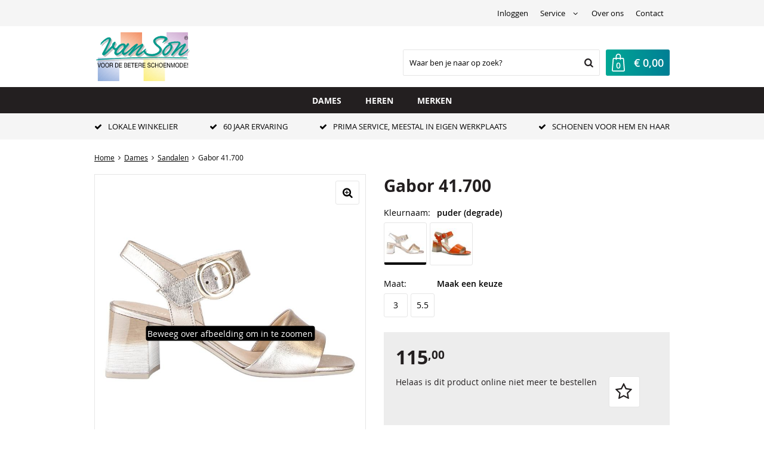

--- FILE ---
content_type: text/html; charset=utf-8
request_url: https://www.vansonschoenen.nl/nl/3747376/gabor-41700/
body_size: 11773
content:
<!DOCTYPE html>


<html lang="nl">
<head>
    <meta http-equiv="Content-Type" content="text/html; charset=UTF-8"/>
<!--

Powered by NextChapter eCommerce
Unlock your growth at https://www.nextchapter-ecommerce.com

-->


<title>Gabor 41.700</title>

<meta name="description" content="Gabor 41.700">
    <meta property="og:image" content="https://cdn.nextchapter-ecommerce.com/pim/Files/Product/large/4429171_41.700.621.JPG">

<meta property="og:title" content="Gabor 41.700">
<meta property="og:description" content="Gabor 41.700">
<meta property="og:url" content="https://www.vansonschoenen.nl/nl/3747376/gabor-41700/">

<meta name="format-detection" content="telephone=no">
<meta name="msapplication-tap-highlight" content="no">


    <meta name="viewport" content="width=1024">

    <meta name="robots" content="index,follow">

    <meta name="copyright" content="Copyright © NextChapter Software B.V. - All rights reserved">
    <meta name="author" content="NextChapter Software B.V.">

    <link rel="canonical" href="https://www.vansonschoenen.nl/nl/3747376/gabor-41700/">

    <link rel="alternate" media="only screen and (max-width: 640px)" href="https://m.vansonschoenen.nl/nl/3747376/gabor-41700/">
    <link rel="alternate" media="handheld" href="https://m.vansonschoenen.nl/nl/3747376/gabor-41700/">
    <link rel="shortcut icon" href="//cdn.nextchapter-ecommerce.com/Public/vansonschoenen_nl/Images/favicon.png">

<link rel="Stylesheet" type="text/css" href="//cdn.nextchapter-ecommerce.com/Public/Styles/GetCss?s=vansonschoenen_nl&amp;m=www&amp;p=1.188.15.0&amp;v=prod">


    
<script>
    !function(n,o,t){n.nextchapter={cookies:function e(){function c(o,t){var e=o[1];(!e||t[e])&&(0,o[0])(t,n)}function i(n){o.push(n)}return{onConsent:function(n,o){o?i([o,n]):i([n])},consented:function(n){for(var t=0,e=o.length;t<e;t++)c(o[t],n)},isConsented:function(o){var e=n[t]();return!!e&&!!e[o]&&e[o]}}}()}}(window,[],"getCookieConsent");

        
    window.getCookieConsent = function() {
        return {
            functional: true,
            preferences: true,
            statistics: true,
            marketing: true
        };
    };
        
</script>
        
    


            
        <link href="//cdn.nextchapter-ecommerce.com/Scripts/productzoom/productzoom.css" rel="stylesheet"/>
            


    

    
    </head>
<body class="anwrtemplate1 product-detail">
    <div id="jq-loadingGif" class="loadingOverlay" style="display: none;">
        <img alt="Loading..." src="//cdn.nextchapter-ecommerce.com/Public/vansonschoenen_nl/Images/loader.gif" />
    </div>
    <div id="wrap-all" class="wrap_all">
<div id="addedToCart" class="addedToCart" data-type="Toast" style="display: none;">
    <div id="cart-template-pre" class="wrapper">
        <div class="addedProductDetails">
            <img alt="Loading..." class="loader" src="//cdn.nextchapter-ecommerce.com/Public/vansonschoenen_nl/Images/loader.gif" />
        </div>
    </div>
    <div id="cart-template-target" class="wrapper">
        <div class="template-placeholder">
        </div>
    </div>
</div>




<a id="scrollToTop" href="#" class="scrollTop" title="Naar boven"
    data-appearAfter="500" data-animate="true">
    <span class="arrow"></span> Naar boven
</a>
<div class="header-top">
    <div class="wrapper">


<div class="topBarItem myAccount">
        <a href="/nl/account/inloggen/"
           title="Inloggen">
            <span class="accountIcon"></span>
            Inloggen
        </a>
</div>


        

    <div class="topBarItem service">
            <a href="/nl/pages/klantenservice/"
               title="Service">
                <span class="icon"></span>
                Service
                <span class="arrow"></span>
            </a>
        <ul class="dropdown">
                            <li>
                    <a class="" href="/nl/pages/voetmeting/" target="">Voetmeting</a>
                </li>
                <li>
                    <a class="" href="/nl/pages/breedtemaat/" target="">Breedtemaat</a>
                </li>
                <li>
                    <a class="" href="/nl/pages/persoonlijk-advies/" target="">Persoonlijk advies</a>
                </li>
                <li>
                    <a class="" href="/nl/pages/klantenservice/" target="">Klantenservice</a>
                </li>
                <li>
                    <a class="" href="/nl/pages/betaalinformatie/" target="">Betaalinformatie</a>
                </li>
                <li>
                    <a class="" href="/nl/pages/verzendinformatie/" target="">Verzendinformatie</a>
                </li>
                    </ul>
    </div>


<a class="topBarItem about" href="/nl/pages/over-ons/" target="">Over ons</a>
<a class="topBarItem contact" href="/nl/pages/contact/" target="">Contact</a>    </div>
</div>

<div id="header" class="header">
    <div class="header-main">
        <div class="wrapper">
            <a href="/nl/" title="Home" class="top_nav_logo headerLogo">
    <img alt="vansonschoenen_nl" src="https://cdn.nextchapter-ecommerce.com/Public/vansonschoenen_nl/Images/desktop_logo.svg" />
</a>

            <div class="header-items">
    <div class="header-items-top">
        
    </div>
    <div class="header-items-bottom">
        <div id="search-bar" class="searchBar">
<form action="/nl/zoeken/" id="searchForm" method="post">        <div class="searchBarIcon"></div>
        <input type="text" id="txtSearch" name="txtSearch"
               placeholder="Waar ben je naar op zoek?"/>
        <a href="/nl/zoeken/" class="searchButton do-search"
           title="Zoeken">
            Zoeken <span class="searchIcon"></span>
        </a>
        <a href="#" id="txtSearch_clear" class="clear" style="display: none;"><span class="clearIcon"></span>x</a>
        <label for="txtSearch" class="sr-only">
            Waar ben je naar op zoek?
        </label>
</form></div>



<a id="headerCartButton" href="/nl/winkelwagen/" title="Winkelwagen" class="cartButton" style="">
    <span class="cartIcon"></span>
    <span id="cartCount" class="cartCount"></span>
    <span id="cartTotal" class="cartAmount"></span>
    <span class="arrow">
        <span class="icon"></span>
    </span>
</a>    </div>
</div>
        </div>
    </div>
    <div class="header-nav">
    <div class="wrapper">
        <div id="topMenu" class="topMenu">
                <div class="item hasDropDown dames category-2E007">
        <a href="/nl/dames/">
            <span class="title">
                Dames <span class="arrow"></span>
            </span>
        </a>

            <div class="topMenuDropdown">
                    <div class="topMenuColumn">
                            <div class="topMenuSection">
                                <div class="title">Categorie&#235;n</div>
                                <ul>
                                        <li>
                                            <a href="/nl/dames/bandschoenen/"
                                               >
                                                <span class="arrow"></span>
                                                Bandschoenen
                                            </a>
                                        </li>
                                        <li>
                                            <a href="/nl/dames/enkellaarzen/"
                                               >
                                                <span class="arrow"></span>
                                                Enkellaarzen
                                            </a>
                                        </li>
                                        <li>
                                            <a href="/nl/dames/instappers/"
                                               >
                                                <span class="arrow"></span>
                                                Instappers
                                            </a>
                                        </li>
                                        <li>
                                            <a href="/nl/dames/klittenbandschoenen/"
                                               >
                                                <span class="arrow"></span>
                                                Klittenbandschoenen
                                            </a>
                                        </li>
                                        <li>
                                            <a href="/nl/dames/laarzen/"
                                               >
                                                <span class="arrow"></span>
                                                Laarzen
                                            </a>
                                        </li>
                                        <li>
                                            <a href="/nl/dames/pumps/"
                                               >
                                                <span class="arrow"></span>
                                                Pumps
                                            </a>
                                        </li>
                                        <li>
                                            <a href="/nl/dames/sandalen/"
                                               >
                                                <span class="arrow"></span>
                                                Sandalen
                                            </a>
                                        </li>
                                        <li>
                                            <a href="/nl/dames/sneakers/"
                                               >
                                                <span class="arrow"></span>
                                                Sneakers
                                            </a>
                                        </li>
                                        <li>
                                            <a href="/nl/dames/veterschoenen/"
                                               >
                                                <span class="arrow"></span>
                                                Veterschoenen
                                            </a>
                                        </li>

                                </ul>
                            </div>
                    </div>
                    <div class="topMenuColumn">
                            <div class="topMenuSection">
                                <div class="title">Afwikkeling</div>
                                <ul>
                                        <li>
                                            <a href="/nl/dames/?afwikkeling=Extra+niet+gebruiken"
                                                                                                      rel="nofollow"
>
                                                <span class="arrow"></span>
                                                Extra niet gebruiken
                                            </a>
                                        </li>
                                        <li>
                                            <a href="/nl/dames/?afwikkeling=Goed"
                                                                                                      rel="nofollow"
>
                                                <span class="arrow"></span>
                                                Goed
                                            </a>
                                        </li>
                                        <li>
                                            <a href="/nl/dames/?afwikkeling=Neutraal+niet+gebruiken2"
                                                                                                      rel="nofollow"
>
                                                <span class="arrow"></span>
                                                Neutraal niet gebruiken2
                                            </a>
                                        </li>
                                        <li>
                                            <a href="/nl/dames/?afwikkeling=Neutraal"
                                                                                                      rel="nofollow"
>
                                                <span class="arrow"></span>
                                                Neutraal
                                            </a>
                                        </li>
                                        <li>
                                            <a href="/nl/dames/?afwikkeling=Extra"
                                                                                                      rel="nofollow"
>
                                                <span class="arrow"></span>
                                                Extra
                                            </a>
                                        </li>

                                        <li>
                                            <a href="/nl/dames/" class="moreLink">
                                                Meer...
                                            </a>
                                        </li>
                                </ul>
                            </div>
                            <div class="topMenuSection">
                                <div class="title">Eigenschappen hiel</div>
                                <ul>
                                        <li>
                                            <a href="/nl/dames/?eigenschappen+hiel=Goed+hielslot"
                                                                                                      rel="nofollow"
>
                                                <span class="arrow"></span>
                                                Goed hielslot
                                            </a>
                                        </li>

                                </ul>
                            </div>
                    </div>
                    <div class="topMenuColumn">
                            <div class="topMenuSection">
                                <div class="title">Eigenschappen leest</div>
                                <ul>
                                        <li>
                                            <a href="/nl/dames/?eigenschappen+leest=Gebroken+leest"
                                                                                                      rel="nofollow"
>
                                                <span class="arrow"></span>
                                                Gebroken leest
                                            </a>
                                        </li>
                                        <li>
                                            <a href="/nl/dames/?eigenschappen+leest=Stevig+contrefort"
                                                                                                      rel="nofollow"
>
                                                <span class="arrow"></span>
                                                Stevig contrefort
                                            </a>
                                        </li>

                                </ul>
                            </div>
                            <div class="topMenuSection">
                                <div class="title">Eigenschappen materiaal</div>
                                <ul>
                                        <li>
                                            <a href="/nl/dames/?eigenschappen+materiaal=Ademend"
                                                                                                      rel="nofollow"
>
                                                <span class="arrow"></span>
                                                Ademend
                                            </a>
                                        </li>
                                        <li>
                                            <a href="/nl/dames/?eigenschappen+materiaal=Antibacterieel"
                                                                                                      rel="nofollow"
>
                                                <span class="arrow"></span>
                                                Antibacterieel
                                            </a>
                                        </li>
                                        <li>
                                            <a href="/nl/dames/?eigenschappen+materiaal=Elastisch"
                                                                                                      rel="nofollow"
>
                                                <span class="arrow"></span>
                                                Elastisch
                                            </a>
                                        </li>
                                        <li>
                                            <a href="/nl/dames/?eigenschappen+materiaal=Stretch"
                                                                                                      rel="nofollow"
>
                                                <span class="arrow"></span>
                                                Stretch
                                            </a>
                                        </li>
                                        <li>
                                            <a href="/nl/dames/?eigenschappen+materiaal=Vochtregulerend"
                                                                                                      rel="nofollow"
>
                                                <span class="arrow"></span>
                                                Vochtregulerend
                                            </a>
                                        </li>

                                        <li>
                                            <a href="/nl/dames/" class="moreLink">
                                                Meer...
                                            </a>
                                        </li>
                                </ul>
                            </div>
                    </div>
                    <div class="topMenuColumn">
                            <div class="topMenuSection">
                                <div class="title">Topmerken</div>
                                <ul>
                                        <li>
                                            <a href="/nl/dames/?brand=AQA+Shoes"
                                                                                                      rel="nofollow"
>
                                                <span class="arrow"></span>
                                                AQA Shoes
                                            </a>
                                        </li>
                                        <li>
                                            <a href="/nl/dames/?brand=DL+Sport"
                                                                                                      rel="nofollow"
>
                                                <span class="arrow"></span>
                                                DL Sport
                                            </a>
                                        </li>
                                        <li>
                                            <a href="/nl/dames/?brand=Durea"
                                                                                                      rel="nofollow"
>
                                                <span class="arrow"></span>
                                                Durea
                                            </a>
                                        </li>
                                        <li>
                                            <a href="/nl/dames/?brand=Gabor"
                                                                                                      rel="nofollow"
>
                                                <span class="arrow"></span>
                                                Gabor
                                            </a>
                                        </li>
                                        <li>
                                            <a href="/nl/dames/?brand=Hartjes"
                                                                                                      rel="nofollow"
>
                                                <span class="arrow"></span>
                                                Hartjes
                                            </a>
                                        </li>
                                        <li>
                                            <a href="/nl/dames/?brand=Piedi+Nudi"
                                                                                                      rel="nofollow"
>
                                                <span class="arrow"></span>
                                                Piedi Nudi
                                            </a>
                                        </li>
                                        <li>
                                            <a href="/nl/dames/?brand=Sioux"
                                                                                                      rel="nofollow"
>
                                                <span class="arrow"></span>
                                                Sioux
                                            </a>
                                        </li>
                                        <li>
                                            <a href="/nl/dames/?brand=Waldlaufer"
                                                                                                      rel="nofollow"
>
                                                <span class="arrow"></span>
                                                Waldlaufer
                                            </a>
                                        </li>
                                        <li>
                                            <a href="/nl/dames/?brand=Wolky"
                                                                                                      rel="nofollow"
>
                                                <span class="arrow"></span>
                                                Wolky
                                            </a>
                                        </li>
                                        <li>
                                            <a href="/nl/dames/?brand=Xsensible"
                                                                                                      rel="nofollow"
>
                                                <span class="arrow"></span>
                                                Xsensible
                                            </a>
                                        </li>

                                </ul>
                            </div>
                    </div>
            </div>
    </div>
    <div class="item hasDropDown heren category-2E008">
        <a href="/nl/heren/">
            <span class="title">
                Heren <span class="arrow"></span>
            </span>
        </a>

            <div class="topMenuDropdown">
                    <div class="topMenuColumn">
                            <div class="topMenuSection">
                                <div class="title">Categorie&#235;n</div>
                                <ul>
                                        <li>
                                            <a href="/nl/heren/enkellaarzen/"
                                               >
                                                <span class="arrow"></span>
                                                Enkellaarzen
                                            </a>
                                        </li>
                                        <li>
                                            <a href="/nl/heren/instappers/"
                                               >
                                                <span class="arrow"></span>
                                                Instappers
                                            </a>
                                        </li>
                                        <li>
                                            <a href="/nl/heren/klittenbandschoenen/"
                                               >
                                                <span class="arrow"></span>
                                                Klittenbandschoenen
                                            </a>
                                        </li>
                                        <li>
                                            <a href="/nl/heren/sandalen/"
                                               >
                                                <span class="arrow"></span>
                                                Sandalen
                                            </a>
                                        </li>
                                        <li>
                                            <a href="/nl/heren/slippers/"
                                               >
                                                <span class="arrow"></span>
                                                Slippers
                                            </a>
                                        </li>
                                        <li>
                                            <a href="/nl/heren/sneakers/"
                                               >
                                                <span class="arrow"></span>
                                                Sneakers
                                            </a>
                                        </li>
                                        <li>
                                            <a href="/nl/heren/veterschoenen/"
                                               >
                                                <span class="arrow"></span>
                                                Veterschoenen
                                            </a>
                                        </li>

                                </ul>
                            </div>
                    </div>
                    <div class="topMenuColumn">
                            <div class="topMenuSection">
                                <div class="title">Afwikkeling</div>
                                <ul>
                                        <li>
                                            <a href="/nl/heren/?afwikkeling=Neutraal"
                                                                                                      rel="nofollow"
>
                                                <span class="arrow"></span>
                                                Neutraal
                                            </a>
                                        </li>
                                        <li>
                                            <a href="/nl/heren/?afwikkeling=Extra"
                                                                                                      rel="nofollow"
>
                                                <span class="arrow"></span>
                                                Extra
                                            </a>
                                        </li>

                                </ul>
                            </div>
                            <div class="topMenuSection">
                                <div class="title">Eigenschappen hiel</div>
                                <ul>
                                        <li>
                                            <a href="/nl/heren/?eigenschappen+hiel=Goed+hielslot"
                                                                                                      rel="nofollow"
>
                                                <span class="arrow"></span>
                                                Goed hielslot
                                            </a>
                                        </li>

                                </ul>
                            </div>
                    </div>
                    <div class="topMenuColumn">
                            <div class="topMenuSection">
                                <div class="title">Eigenschappen leest</div>
                                <ul>
                                        <li>
                                            <a href="/nl/heren/?eigenschappen+leest=Stevig+contrefort"
                                                                                                      rel="nofollow"
>
                                                <span class="arrow"></span>
                                                Stevig contrefort
                                            </a>
                                        </li>

                                </ul>
                            </div>
                            <div class="topMenuSection">
                                <div class="title">Eigenschappen materiaal</div>
                                <ul>
                                        <li>
                                            <a href="/nl/heren/?eigenschappen+materiaal=Ademend"
                                                                                                      rel="nofollow"
>
                                                <span class="arrow"></span>
                                                Ademend
                                            </a>
                                        </li>
                                        <li>
                                            <a href="/nl/heren/?eigenschappen+materiaal=Lichtgewicht"
                                                                                                      rel="nofollow"
>
                                                <span class="arrow"></span>
                                                Lichtgewicht
                                            </a>
                                        </li>
                                        <li>
                                            <a href="/nl/heren/?eigenschappen+materiaal=Stretch"
                                                                                                      rel="nofollow"
>
                                                <span class="arrow"></span>
                                                Stretch
                                            </a>
                                        </li>
                                        <li>
                                            <a href="/nl/heren/?eigenschappen+materiaal=Zacht"
                                                                                                      rel="nofollow"
>
                                                <span class="arrow"></span>
                                                Zacht
                                            </a>
                                        </li>

                                </ul>
                            </div>
                    </div>
                    <div class="topMenuColumn">
                            <div class="topMenuSection">
                                <div class="title">Topmerken</div>
                                <ul>
                                        <li>
                                            <a href="/nl/heren/?brand=Australian+Footwear"
                                                                                                      rel="nofollow"
>
                                                <span class="arrow"></span>
                                                Australian Footwear
                                            </a>
                                        </li>
                                        <li>
                                            <a href="/nl/heren/?brand=Berkelmans"
                                                                                                      rel="nofollow"
>
                                                <span class="arrow"></span>
                                                Berkelmans
                                            </a>
                                        </li>
                                        <li>
                                            <a href="/nl/heren/?brand=Cycleur+de+luxe"
                                                                                                      rel="nofollow"
>
                                                <span class="arrow"></span>
                                                Cycleur de luxe
                                            </a>
                                        </li>
                                        <li>
                                            <a href="/nl/heren/?brand=Floris+van+Bommel"
                                                                                                      rel="nofollow"
>
                                                <span class="arrow"></span>
                                                Floris van Bommel
                                            </a>
                                        </li>
                                        <li>
                                            <a href="/nl/heren/?brand=Fluchos"
                                                                                                      rel="nofollow"
>
                                                <span class="arrow"></span>
                                                Fluchos
                                            </a>
                                        </li>
                                        <li>
                                            <a href="/nl/heren/?brand=Gabor+Rollingsoft"
                                                                                                      rel="nofollow"
>
                                                <span class="arrow"></span>
                                                Gabor Rollingsoft
                                            </a>
                                        </li>
                                        <li>
                                            <a href="/nl/heren/?brand=Mephisto"
                                                                                                      rel="nofollow"
>
                                                <span class="arrow"></span>
                                                Mephisto
                                            </a>
                                        </li>
                                        <li>
                                            <a href="/nl/heren/?brand=Sioux"
                                                                                                      rel="nofollow"
>
                                                <span class="arrow"></span>
                                                Sioux
                                            </a>
                                        </li>
                                        <li>
                                            <a href="/nl/heren/?brand=Waldlaufer"
                                                                                                      rel="nofollow"
>
                                                <span class="arrow"></span>
                                                Waldlaufer
                                            </a>
                                        </li>
                                        <li>
                                            <a href="/nl/heren/?brand=Xsensible"
                                                                                                      rel="nofollow"
>
                                                <span class="arrow"></span>
                                                Xsensible
                                            </a>
                                        </li>

                                </ul>
                            </div>
                    </div>
            </div>
    </div>

    <div class="item merken">
        <a href="/nl/merken/">
            <span class="title">
                Merken
                <span class="arrow"></span>
            </span>
            <span class="icon"></span>
        </a>
    </div>


        </div>
    </div>
</div>

    <div class="header-usps">
        <div class="wrapper">
            

    <div class="uspList">
        <ul class="items">
                <li class="usp1 usp-10A09">
    <span class="icon"></span>
    <span class="description">Lokale winkelier</span>
                </li>
                <li class="usp2 usp-10A0A">
    <span class="icon"></span>
    <span class="description">60 jaar ervaring</span>
                </li>
                <li class="usp3 usp-10A0B">
    <span class="icon"></span>
    <span class="description">Prima service, meestal in eigen werkplaats</span>
                </li>
                <li class="usp4 usp-10A0C">
    <span class="icon"></span>
    <span class="description">Schoenen voor hem en haar</span>
                </li>
        </ul>
    </div>


        </div>
    </div>
</div>





<div class="middle" id="middle"><div class="wrapper">    <div id="product-content" class="product-content">
        

<div class="breadCrumbWrapper noBackLinkPhone">
    <ul class="breadcrumbs" itemscope itemtype="http://schema.org/BreadcrumbList">
<li itemprop="itemListElement" itemscope itemtype="http://schema.org/ListItem">
<a href="/nl/" title="Home" itemprop="item"><span itemprop="name">Home</span></a>
<span class="arrow"></span><meta itemprop="position" content="1" />
</li>
<li itemprop="itemListElement" itemscope itemtype="http://schema.org/ListItem">
<a href="/nl/dames/" title="Dames" itemprop="item"><span itemprop="name">Dames</span></a>
<span class="arrow"></span><meta itemprop="position" content="2" />
</li>
<li itemprop="itemListElement" itemscope itemtype="http://schema.org/ListItem">
<a href="/nl/dames/sandalen/" title="Sandalen" itemprop="item"><span itemprop="name">Sandalen</span></a>
<span class="arrow"></span><meta itemprop="position" content="3" />
</li>
<li itemprop="itemListElement" itemscope itemtype="http://schema.org/ListItem">
<span itemprop="name">Gabor 41.700</span>
<meta itemprop="item" content="https://www.vansonschoenen.nl/nl/3747376/gabor-41700/" />
<meta itemprop="position" content="4" />
</li>
</ul>

</div>


        <div class="content">
            <div id="pd_container" class="pd_template_anwr1" itemscope
                 itemtype="http://schema.org/Product">
                


<meta itemprop="image" content="https://cdn.nextchapter-ecommerce.com/pim/Files/Product/large/4429171_41.700.621.JPG"/>
<meta itemprop="productID" content="3747376"/>
    <meta itemprop="brand" content="Gabor"/>

        <meta itemprop="sku" content="gabor_41.700_62_f_3"/>
        <meta itemprop="mpn" content="41.700"/>
            <meta itemprop="gtin13" content="4099935011652"/>


<div class="pd_left">
    <div class="images">
            <ul class="thumbs">
            <li class="">
                    <a href="#" data-small-image="https://cdn.nextchapter-ecommerce.com/pim/Files/Product/xlarge/4429171_41.700.621.JPG"
                       data-large-image="https://cdn.nextchapter-ecommerce.com/pim/Files/Product/xlarge/4429171_41.700.621.JPG" data-counter="0" rel="nofollow">
                        <img src="https://cdn.nextchapter-ecommerce.com/pim/Files/Product/small/4429171_41.700.621.JPG" alt="Gabor 41.700"
                             data-imageurl="https://cdn.nextchapter-ecommerce.com/pim/Files/Product/xlarge/4429171_41.700.621.JPG" data-counter="0"/>
                    </a>
            </li>
            <li class="">
                    <a href="#" data-small-image="https://cdn.nextchapter-ecommerce.com/pim/Files/Product/xlarge/4429172_41.700.622.JPG"
                       data-large-image="https://cdn.nextchapter-ecommerce.com/pim/Files/Product/xlarge/4429172_41.700.622.JPG" data-counter="1" rel="nofollow">
                        <img src="https://cdn.nextchapter-ecommerce.com/pim/Files/Product/small/4429172_41.700.622.JPG" alt="Gabor 41.700"
                             data-imageurl="https://cdn.nextchapter-ecommerce.com/pim/Files/Product/xlarge/4429172_41.700.622.JPG" data-counter="1"/>
                    </a>
            </li>
            <li class="">
                    <a href="#" data-small-image="https://cdn.nextchapter-ecommerce.com/pim/Files/Product/xlarge/4429173_41.700.623.JPG"
                       data-large-image="https://cdn.nextchapter-ecommerce.com/pim/Files/Product/xlarge/4429173_41.700.623.JPG" data-counter="2" rel="nofollow">
                        <img src="https://cdn.nextchapter-ecommerce.com/pim/Files/Product/small/4429173_41.700.623.JPG" alt="Gabor 41.700"
                             data-imageurl="https://cdn.nextchapter-ecommerce.com/pim/Files/Product/xlarge/4429173_41.700.623.JPG" data-counter="2"/>
                    </a>
            </li>
            <li class="">
                    <a href="#" data-small-image="https://cdn.nextchapter-ecommerce.com/pim/Files/Product/xlarge/4429174_41.700.624.JPG"
                       data-large-image="https://cdn.nextchapter-ecommerce.com/pim/Files/Product/xlarge/4429174_41.700.624.JPG" data-counter="3" rel="nofollow">
                        <img src="https://cdn.nextchapter-ecommerce.com/pim/Files/Product/small/4429174_41.700.624.JPG" alt="Gabor 41.700"
                             data-imageurl="https://cdn.nextchapter-ecommerce.com/pim/Files/Product/xlarge/4429174_41.700.624.JPG" data-counter="3"/>
                    </a>
            </li>
            <li class="">
                    <a href="#" data-small-image="https://cdn.nextchapter-ecommerce.com/pim/Files/Product/xlarge/4429175_41.700.625.JPG"
                       data-large-image="https://cdn.nextchapter-ecommerce.com/pim/Files/Product/xlarge/4429175_41.700.625.JPG" data-counter="4" rel="nofollow">
                        <img src="https://cdn.nextchapter-ecommerce.com/pim/Files/Product/small/4429175_41.700.625.JPG" alt="Gabor 41.700"
                             data-imageurl="https://cdn.nextchapter-ecommerce.com/pim/Files/Product/xlarge/4429175_41.700.625.JPG" data-counter="4"/>
                    </a>
            </li>
            <li class="">
                    <a href="#" data-small-image="https://cdn.nextchapter-ecommerce.com/pim/Files/Product/xlarge/4429176_41.700.626.JPG"
                       data-large-image="https://cdn.nextchapter-ecommerce.com/pim/Files/Product/xlarge/4429176_41.700.626.JPG" data-counter="5" rel="nofollow">
                        <img src="https://cdn.nextchapter-ecommerce.com/pim/Files/Product/small/4429176_41.700.626.JPG" alt="Gabor 41.700"
                             data-imageurl="https://cdn.nextchapter-ecommerce.com/pim/Files/Product/xlarge/4429176_41.700.626.JPG" data-counter="5"/>
                    </a>
            </li>
    </ul>
<div class="image">

            <a href="https://cdn.nextchapter-ecommerce.com/pim/Files/Product/xlarge/4429171_41.700.621.JPG" title="Zoom" class="mainImageWrapper" rel="gal1" data-zoomwidth="478" data-zoomheight="478">
                <img id="mainImage" src="https://cdn.nextchapter-ecommerce.com/pim/Files/Product/xlarge/4429171_41.700.621.JPG" alt="Gabor 41.700"/>
            </a>
            <a id="fullSize" href="#" class="fullSize fullSizeZoomActive"
               title="Foto vergroten" data-counter="0">
                <span class="fullSizeButton">
                    <span class="icon"></span>
                    Foto vergroten
                </span>
            </a>
    
</div>


    </div>
</div>

<div class="pd_right">
    <h1 class="pd_title">
    <span class="title--main" itemprop="name">
        Gabor 41.700
    </span>

</h1>

<form action="/nl/3747376/gabor-41700/" class="pd_info" data-brand="Gabor" data-category="Dames - Sandalen" data-dimensions="{}" data-direct-add="true" data-metrics="{}" data-price="115.00" data-productid="3747376" data-productname="Gabor 41.700" data-property-categorielevel="Schoenen" data-property-geslacht="Dames" data-property-hakhoogte="5" data-property-kleurgroep="Goud" data-property-kleurnummer="62" data-property-materiaal="Leer" data-property-modeljaar="2025" data-property-producttype="Sandalen" data-property-seizoen="Continue" data-property-sluiting="Klittenband" data-property-voering="Leer" data-property-wijdtemaat="F" data-property-wijdtemaatgroep="Smal" data-variants="[{&quot;id&quot;: &quot;18635757&quot;,&quot;variant0&quot;: &quot;puder (degrade)&quot;,&quot;variant2&quot;: &quot;3&quot;,&quot;enabled&quot;: true,&quot;stock&quot;: 1,&quot;price&quot;: &quot;&amp;lt;span class=&amp;quot;currency&amp;quot;&amp;gt;€&amp;lt;/span&amp;gt;&amp;lt;span class=&amp;quot;integer&amp;quot;&amp;gt;115&amp;lt;/span&amp;gt;&amp;lt;span class=&amp;quot;decimals&amp;quot;&amp;gt;,00&amp;lt;/span&amp;gt;&quot;,&quot;oldPrice&quot;: &quot;&quot;, &quot;unitPrice&quot;: &quot;&quot;, &quot;oldUnitPrice&quot;: &quot;&quot;, &quot;purchasePrice&quot;: &quot;&quot;, &quot;discountRate&quot;: &quot;&quot;, &quot;articlenr&quot;: &quot;4099935011652&quot;,&quot;hasDescription&quot;: false,&quot;stockMessage&quot;: &quot;&quot;,&quot;unitQuantity&quot;: &quot;&quot;,&quot;unit&quot;: &quot;&quot;,&quot;hasUnitQuantity&quot;: false,&quot;eancode&quot;: &quot;4099935011652&quot;},{&quot;id&quot;: &quot;18635763&quot;,&quot;variant0&quot;: &quot;puder (degrade)&quot;,&quot;variant2&quot;: &quot;5.5&quot;,&quot;enabled&quot;: true,&quot;stock&quot;: 1,&quot;price&quot;: &quot;&amp;lt;span class=&amp;quot;currency&amp;quot;&amp;gt;€&amp;lt;/span&amp;gt;&amp;lt;span class=&amp;quot;integer&amp;quot;&amp;gt;115&amp;lt;/span&amp;gt;&amp;lt;span class=&amp;quot;decimals&amp;quot;&amp;gt;,00&amp;lt;/span&amp;gt;&quot;,&quot;oldPrice&quot;: &quot;&quot;, &quot;unitPrice&quot;: &quot;&quot;, &quot;oldUnitPrice&quot;: &quot;&quot;, &quot;purchasePrice&quot;: &quot;&quot;, &quot;discountRate&quot;: &quot;&quot;, &quot;articlenr&quot;: &quot;4099935011706&quot;,&quot;hasDescription&quot;: false,&quot;stockMessage&quot;: &quot;&quot;,&quot;unitQuantity&quot;: &quot;&quot;,&quot;unit&quot;: &quot;&quot;,&quot;hasUnitQuantity&quot;: false,&quot;eancode&quot;: &quot;4099935011706&quot;}]" id="mainProductForm" method="post"><input name="__RequestVerificationToken" type="hidden" value="SBEXGmJOBJaTHIAfNkc-zWeNvGkUcmiPpq4mXd-5uPQT2TbwzlAiI54N8RdhNyFcArSFeTCI0_XuhoQ6DK4wunNLEGtOwb-jpxqOAbE4GQg1" />    <div class="variables">
            <div class="row icons productgroup">
        <div class="label">
            <label for="Variant0">Kleurnaam:</label>
        </div>
        <div class="value">
            <span class="currentValue singleValue">puder (degrade)</span>
        </div>
    </div>
    <div class="row">
        <div class="iconList">
                <a class="variantIcon groupItem active" title="puder (degrade)" href="/nl/3747376/gabor-41700/"
                   data-defaultValue="puder (degrade)" data-productid="3747376">
<img src="https://cdn.nextchapter-ecommerce.com/pim/Files/Product/small/4429171_41.700.621.JPG" alt="puder (degrade)"/>
                </a>
                <a class="variantIcon groupItem" title="pumpkin (degrade)" href="/nl/3748368/gabor-41700/"
                   data-defaultValue="pumpkin (degrade)" data-productid="3748368">
<img src="https://cdn.nextchapter-ecommerce.com/pim/Files/Product/small/4432905_DSC02412.JPG" alt="pumpkin (degrade)"/>
                </a>
        </div>
    </div>




<input data-val="true" data-val-number="The field Index must be a number." data-val-required="The Index field is required." id="Product_VariantOptions_Variants_0__Index" name="Product.VariantOptions.Variants[0].Index" type="hidden" value="0" /><input class="variant product-group-variant" data-attribute="variant0" id="Product_VariantOptions_Variants_0__SelectedValue" name="Product.VariantOptions.Variants[0].SelectedValue" type="hidden" value="puder (degrade)" />


<div class="row icons" data-label="Maat">
    <input data-val="true" data-val-number="The field Index must be a number." data-val-required="The Index field is required." id="Product_VariantOptions_Variants_1__Index" name="Product.VariantOptions.Variants[1].Index" type="hidden" value="2" />

        <div class="label">
            <label for="Product_VariantOptions_Variants_1__SelectedValue">Maat:</label>
        </div>

    <div class="value">
        <span class="currentValue singleValue" style="display: none;">
            Maak een keuze
        </span>

            <select id="Product_VariantOptions_Variants_1__SelectedValue" name="Product.VariantOptions.Variants[1].SelectedValue"
                    class="variant" data-attribute="variant2"
                    data-display="Blocks" autocomplete="off">
                <option value="">Selecteer...</option>
                    <option value="3" data-image-url="" data-color=""
                                                                                                                >
                        3
                    </option>
                    <option value="5.5" data-image-url="" data-color=""
                                                                                                                >
                        5.5
                    </option>
            </select>
    </div>
</div>


    </div>




        <div class="addToCartBlock">
                <div id="priceSection" class="pd_orderBlock buy">
            <div class="price pd_price" itemprop="offers" itemscope itemtype="http://schema.org/Offer">
        <meta itemprop="priceCurrency" content="EUR"/>
        <meta itemprop="price" content="115.00"/>
        <meta itemprop="itemCondition" itemtype="http://schema.org/OfferItemCondition" content="http://schema.org/NewCondition"/>
            <meta itemprop="availability" content="http://schema.org/InStock"/>


        <span class="current_price currentPrice value" id="currentPrice"><span class="currency">€</span><span class="integer">115</span><span class="decimals">,00</span></span>

    </div>

        



        <div class="pd_order">

                <span class="notAvailable note">Helaas is dit product online niet meer te bestellen</span>
            


<a href="#" data-id="3747376"
   title="Toevoegen aan favorieten" class="addToFavoritesButton">
    <span class="icon"></span>
    Favorieten
</a>        </div>
        <div class="other-buttons">

            
        </div>
    </div>


        </div>
</form>    <div class="pd_usps">
        

    <div class="uspList">
            <h3 class="uspHeader">De voordelen van Vansonschoenen.nl</h3>
        <ul class="items">
                <li class="usp1 usp-10A09">
    <span class="icon"></span>
    <span class="description">Lokale winkelier</span>
                </li>
                <li class="usp2 usp-10A0A">
    <span class="icon"></span>
    <span class="description">60 jaar ervaring</span>
                </li>
                <li class="usp3 usp-10A0B">
    <span class="icon"></span>
    <span class="description">Prima service, meestal in eigen werkplaats</span>
                </li>
                <li class="usp4 usp-10A0C">
    <span class="icon"></span>
    <span class="description">Schoenen voor hem en haar</span>
                </li>
        </ul>
    </div>


    </div>

    


</div>
<div class="pd_bottom">
    <div class="pd_bottom--left">
        <div class="pd_bottom_block pd_bottom_block--brand">
                <a href="/nl/merken/gabor/" class="brandLogo" title="Gabor">
        <img src="//cdn.nextchapter-ecommerce.com/Public/BrandLogos/medium/27802-gabor.jpg" alt="Gabor">
    </a>

                <div class="row brand">
        <div class="label">Merk:</div>
        <div class="value">
            <span class="singleValue">
                    <a href="/nl/merken/gabor/" title="Gabor">Gabor</a>
            </span>
        </div>
    </div>

        </div>
<div id="info" class="pd_bottom_block" data-max-height="250">
    <h2 class="title">Omschrijving</h2>
    <div class="contents">
        <div id="variant-default" class="inner">
    Artikel 41.700 62  in de kleur puder (degrade) shop je gemakkelijk en snel op onze webshop. Bekijk de gehele collectie van Gabor online
</div>


    </div>

        <a href="#" class="showMore" title="Meer informatie" style="display:none;">
            Meer informatie
        </a>
        <a href="#" class="showLess" title="Minder informatie" style="display:none;">
            Minder informatie
        </a>
</div>    </div>
    <div class="pd_bottom--right">
<div id="specs" class="pd_bottom_block" data-max-height="250">
    <h2 class="title">Specificaties</h2>
    <div class="contents">
        <div class="inner">
    <table><tr><td>Merk</td><td>Gabor</td></tr><tr><td>Naam</td><td>62</td></tr><tr><td>Kleur</td><td>puder (degrade)</td></tr><tr><td>Type</td><td>Sandalen</td></tr><tr><td>Artikelnummer</td><td>41.700</td></tr><tr><td>Materiaal</td><td>Leer</td></tr><tr><td>Wijdtemaat</td><td>F</td></tr><tr><td>Wijdtemaatgroep</td><td>Smal</td></tr><tr><td>Voering</td><td>Leer</td></tr><tr><td>Sluiting</td><td>Klittenband</td></tr><tr><td>Hakhoogte</td><td>5</td></tr><tr><td>Geslacht</td><td>Dames</td></tr><tr><td>Kleurgroep</td><td>Goud</td></tr></table>
</div>

    </div>

        <a href="#" class="showMore" title="Meer informatie" style="display:none;">
            Meer informatie
        </a>
        <a href="#" class="showLess" title="Minder informatie" style="display:none;">
            Minder informatie
        </a>
</div>    </div>
</div>
<div id="imagePopup" class="modal product-images" style="display: none;">
    <div class="modal-header">
        <span class="title">Gabor 41.700</span>
        <a href="#" class="modal-close" title="Sluiten">Sluiten</a>
    </div>
    <div class="modal-body">
        <div class="fotorama" data-fit="scaledown"
             data-width="100%" data-height="255" data-nav="thumbs" data-auto="false">
                    <a href="https://cdn.nextchapter-ecommerce.com/pim/Files/Product/xlarge/4429171_41.700.621.JPG" title="Gabor 41.700">
                        <img src="https://cdn.nextchapter-ecommerce.com/pim/Files/Product/small/4429171_41.700.621.JPG" alt="Gabor 41.700"/>
                    </a>
                    <a href="https://cdn.nextchapter-ecommerce.com/pim/Files/Product/xlarge/4429172_41.700.622.JPG" title="Gabor 41.700">
                        <img src="https://cdn.nextchapter-ecommerce.com/pim/Files/Product/small/4429172_41.700.622.JPG" alt="Gabor 41.700"/>
                    </a>
                    <a href="https://cdn.nextchapter-ecommerce.com/pim/Files/Product/xlarge/4429173_41.700.623.JPG" title="Gabor 41.700">
                        <img src="https://cdn.nextchapter-ecommerce.com/pim/Files/Product/small/4429173_41.700.623.JPG" alt="Gabor 41.700"/>
                    </a>
                    <a href="https://cdn.nextchapter-ecommerce.com/pim/Files/Product/xlarge/4429174_41.700.624.JPG" title="Gabor 41.700">
                        <img src="https://cdn.nextchapter-ecommerce.com/pim/Files/Product/small/4429174_41.700.624.JPG" alt="Gabor 41.700"/>
                    </a>
                    <a href="https://cdn.nextchapter-ecommerce.com/pim/Files/Product/xlarge/4429175_41.700.625.JPG" title="Gabor 41.700">
                        <img src="https://cdn.nextchapter-ecommerce.com/pim/Files/Product/small/4429175_41.700.625.JPG" alt="Gabor 41.700"/>
                    </a>
                    <a href="https://cdn.nextchapter-ecommerce.com/pim/Files/Product/xlarge/4429176_41.700.626.JPG" title="Gabor 41.700">
                        <img src="https://cdn.nextchapter-ecommerce.com/pim/Files/Product/small/4429176_41.700.626.JPG" alt="Gabor 41.700"/>
                    </a>
        </div>
    </div>
</div>

            </div>
                <div id="viewed-products" data-url="/nl/product/viewedproducts/"></div>
        </div>
    </div>
</div></div>
        <div id="footer" class="footer sticky">
    <div class="flair"></div>
    <div class="footerTop">
    <div class="wrapper">
        

        <div class="footerItem item1">
            <h3 class="title">Contact</h3>

                <div class="footerItemContent">
                    <p>Vragen ? Bel ons op :<br /><a href="/content/site/076 50 340 92">076 50 340 92<br /></a><br />Bisschopsmolenstraat 28<br />4876 AN Etten - Leur<br />Email : <a href="mailto:info@vanschoenen.nl">info@vansonschoenen.nl<br /></a>KVK nr. 20022292<br /><br /></p>
                </div>

        </div>
        <div class="footerItem item2">
            <h3 class="title">Openingstijden</h3>

                <div class="footerItemContent">
                    <table style="height: 134px;" width="228">
<tbody>
<tr>
<td style="width: 106px;">Maandag</td>
<td style="width: 106px;">13.00 - 17.30 uur</td>
</tr>
<tr>
<td style="width: 106px;">Dinsdag</td>
<td style="width: 106px;">&nbsp;09.30 - 17.30 uur</td>
</tr>
<tr>
<td style="width: 106px;">Woensdag</td>
<td style="width: 106px;">&nbsp;09.30 - 17.30 uur</td>
</tr>
<tr>
<td style="width: 106px;">Donderdag</td>
<td style="width: 106px;">&nbsp;09.30 - 17.30 uur</td>
</tr>
<tr>
<td style="width: 106px;">Vrijdag</td>
<td style="width: 106px;">&nbsp;09.30 - 17.30 uur</td>
</tr>
<tr>
<td style="width: 106px;">Zaterdag</td>
<td style="width: 106px;">&nbsp;09.30 - 17.00 uur</td>
</tr>
<tr>
<td style="width: 106px;">Zondag</td>
<td style="width: 106px;">&nbsp;Gesloten</td>
</tr>
</tbody>
</table>
                </div>

        </div>
        <div class="footerItem item3">
            <h3 class="title">Informatie</h3>


                <ul class="footerItemContent">
                        <li>
<a href="/nl/pages/breedtemaat/"><span class="arrow"></span>Breedtemaat</a>                        </li>
                        <li>
<a href="/nl/pages/persoonlijk-advies/"><span class="arrow"></span>Persoonlijk advies</a>                        </li>
                        <li>
<a href="/nl/pages/voetmeting/"><span class="arrow"></span>Voetmeting</a>                        </li>
                </ul>
        </div>
        <div class="footerItem item4">
            <h3 class="title">Verbandschoenen</h3>

                <div class="footerItemContent">
                    <img src="//cdn.nextchapter-ecommerce.com/Public/Media/k7gwwt68/58463-12920_verbandschoenen_2s.jpg" alt="" width="121" height="122" />
                </div>

                <ul class="footerItemContent">
                        <li>
<a href="https://www.verbandschoenen.nl/winkels/dealer-keuze/dealer/184" target="_blank"><span class="arrow"></span>Verbandschoenen</a>                        </li>
                </ul>
        </div>
        <div class="footerItem item5">
            <h3 class="title">Q fit Shoes</h3>

                <div class="footerItemContent">
                    <img src="//cdn.nextchapter-ecommerce.com/Public/Media/k7gwwt68/58460-26505_logo_homeshoes.jpg" alt="" width="120" height="121" />
                </div>

                <ul class="footerItemContent">
                        <li>
<a href="https://www.homeshoes.nl/winkels/dealer-keuze/dealer/204" target="_blank"><span class="arrow"></span>Q fit Shoes</a>                        </li>
                </ul>
        </div>

    </div>
</div>
<div class="footerIcons">
    <div class="wrapper">
<ul class="socialMedia">
</ul>            <div class="availablePaymentMethods">
        <div class="label">Veilig betalen</div>
        <div class="icons">
<a class="logo" href="/nl/pages/betaalinformatie/" title="iDEAL"><img alt="iDEAL" class="lazy" data-src="//cdn.nextchapter-ecommerce.com/Public/GeneralLogos/2-94680-94680_ideal-logo-104x58.png" src="//cdn.nextchapter-ecommerce.com/Public/Images/no_loader.png"></a>
<a class="logo" href="/nl/pages/betaalinformatie/" title="MasterCard"><img alt="MasterCard" class="lazy" data-src="//cdn.nextchapter-ecommerce.com/Public/GeneralLogos/3-54088-54088_mastercard.png" src="//cdn.nextchapter-ecommerce.com/Public/Images/no_loader.png"></a>
<a class="logo" href="/nl/pages/betaalinformatie/" title="Visa"><img alt="Visa" class="lazy" data-src="//cdn.nextchapter-ecommerce.com/Public/GeneralLogos/4-60794-60794_visa-brandmark-blue-104x58.png" src="//cdn.nextchapter-ecommerce.com/Public/Images/no_loader.png"></a>
        </div>
    </div>
    <div class="availableShippingMethods">
        <div class="label">Vervoer met</div>
        <div class="icons">
<a class="logo" href="/nl/pages/verzendinformatie/" title="PostNL"><img alt="PostNL" class="lazy" data-src="//cdn.nextchapter-ecommerce.com/Public/GeneralLogos/5_postnl.png" src="//cdn.nextchapter-ecommerce.com/Public/Images/no_loader.png"></a>
        </div>
    </div>

    </div>
</div>

<div class="footerBottom">
    <div class="wrapper">
            <ul class="terms">
            <li>
                <a href="/nl/pages/algemene-voorwaarden/" target="">Algemene voorwaarden</a>
            </li>
            <li>
                <a href="/nl/pages/privacy/" target="">Privacy</a>
            </li>
    </ul>
<div class="copyrights">&copy; 2025 Van Son Schoenen</div>

    </div>
</div>
</div>
    </div>

    
    <div style="display: none;">
<script id="cart-template" type="text/html">
        <a href="#" class="closeButton" title="Sluiten">
            <span class="icon"></span>
        </a>
        <div class="addedProductDetails">
            <div class="title"><span class="icon"></span>{$T.title}</div>
        </div>
        <div class="cartDetails">
            <div class="row">
                <div class="label">Artikelen:</div>
                <div class="value">{$T.productCount}</div>
            </div>
            <div class="row">
                <div class="label">Subtotaal <span>(incl. BTW)</span>:</div>
                <div class="value">{$T.subTotal}</div>
            </div>
            <div class="row addedToCart_buttons">
                <a href="/nl/winkelwagen/" class="showCartButton" title="Bekijk winkelwagen">
                    Bekijk winkelwagen
                    <span class="arrow"></span>
                </a>
            </div>
        </div>
</script>


    </div>

    
    
<script src="https://static.nextchapter-ecommerce.com/dist/1.188.15.0/core.js"></script>

<script>
    nextchapter.initApp('LBhsquHcM3tQ9ow6QpFfMBvsRlkvudGLwD6TpAHnsEhycoFkx_O9eTUFjLv0fplOhj-4xIvj-co5LbEU06E4IR5nPYzz6iVbC7umTiYtIh01');
</script>


<script>
    var footer = $("#footer");
    var footerHeight = footer.outerHeight(true);

    $('#middle').css('padding-bottom', footerHeight);
</script>

<script src="https://static.nextchapter-ecommerce.com/Front/Scripts/min/desktop.min.js?1.188.15.0"></script>
<script src="https://static.nextchapter-ecommerce.com/Front/Scripts/min/templatej.min.js?1.188.15.0"></script>


            <script>
    nextchapter.options.set({"baseUrl":"/nl/","searchBaseUrl":"/nl/zoeken/","cdnUrl":"https://static.nextchapter-ecommerce.com/","siteName":"vansonschoenen_nl","domainName":"www_vansonschoenen_nl","language":"nl","mode":"desktop","pagingType":"Manual","resources":{"moreInformation":"Meer informatie","lessInformation":"Minder informatie","free":"Gratis","loadingButtonText":"Verwerken...","close":"Sluiten","save":"Opslaan","day":"dag","days":"dagen","hour":"uur","hoursAfterNumber":"uur","minute":"minuut","minutes":"minuten","second":"seconde","seconds":"seconden","stockWarningSingle":"Nog 1 stuk op voorraad","stockWarningPlural":"Nog {0} stuks op voorraad"},"features":{}});

</script>


    
<script src="https://static.nextchapter-ecommerce.com/Front/Scripts/min/productzoom.min.js?1.188.15.0"></script>
    <script src="https://static.nextchapter-ecommerce.com/dist/1.188.15.0/productDetails.js"></script>
<script>
    if (nextchapter.productzoom) {
        nextchapter.productzoom.resources.zoomLoading = 'Afbeelding laden..';
        nextchapter.productzoom.resources.zoomInstructions = 'Beweeg over afbeelding om in te zoomen';
    }
</script>

<script src="https://static.nextchapter-ecommerce.com/Front/Scripts/min/jquery.timer.min.js?1.188.15.0"></script>





    <script>
        nextchapter.productDetails.showThumbs = true;
    </script>

    



                <script>
        nextchapter.cookies.consented(window.getCookieConsent());
    </script>


                </body>
</html>


--- FILE ---
content_type: text/html; charset=utf-8
request_url: https://www.vansonschoenen.nl/nl/product/viewedproducts/
body_size: 968
content:
<div class="lastSeenProducts">
    <a id="clearViewedProducts" href="#" class="deleteAllButton"
       title="Verwijderen">
        Verwijderen
    </a>
    <div class="title">Laatst bekeken producten</div>
    <div id="lastSeenSlider" class="lastSeenProducts_slider" data-no-scaling="true" data-margin="auto" data-width="auto">
        <ul class="slides">
                <li class="lastSeenProduct">
                    

<div class="productItem" data-brand="Gabor" data-category="Dames - Sandalen" data-dimensions="{}" data-id="3747376" data-metrics="{}" data-name="Gabor 41.700" data-position="0" data-price="115.00">    <a href="/nl/3747376/gabor-41700/" title="Gabor 41.700" class="product hasClickUrl"
       data-clickurl="">
        <span class="p_img image">
            

            <img alt="Gabor 41.700" class="lazy" data-hover-src="https://cdn.nextchapter-ecommerce.com/pim/Files/Product/xlarge/4429172_41.700.622.JPG" data-src="https://cdn.nextchapter-ecommerce.com/pim/Files/Product/xlarge/4429171_41.700.621.JPG" src="//cdn.nextchapter-ecommerce.com/Public/vansonschoenen_nl/Images/loader.gif">

                    </span>
        <span class="p_info info">
            <span class="p_title title">
    <span class="title--main">
    Gabor 41.700
</span>


</span>



    <span class="p_price price">
        

 <span class="current_price currentPrice"><span class="value"><span class="currency">€</span><span class="integer">115</span><span class="decimals">,00</span></span></span>            </span>
        </span>
    </a>
    <div class="productButtons">
        <a class="lookButton hasClickUrl" href="/nl/3747376/gabor-41700/" data-clickurl="">
            Bekijk<span class="arrow"></span>
        </a>
    </div>
</div>
                </li>
        </ul>
    </div>
</div>


--- FILE ---
content_type: image/svg+xml
request_url: https://cdn.nextchapter-ecommerce.com/Public/vansonschoenen_nl/Images/desktop_logo.svg
body_size: 142620
content:
<?xml version="1.0" encoding="utf-8"?>
<!-- Generator: Adobe Illustrator 24.3.0, SVG Export Plug-In . SVG Version: 6.00 Build 0)  -->
<svg version="1.1" id="Laag_1" xmlns="http://www.w3.org/2000/svg" xmlns:xlink="http://www.w3.org/1999/xlink" x="0px" y="0px"
	 viewBox="0 0 350.9 198.6" style="enable-background:new 0 0 350.9 198.6;" xml:space="preserve">
<style type="text/css">
	.st0{fill:#FFFFFF;}
	.st1{clip-path:url(#SVGID_2_);}
	.st2{fill:none;stroke:#F08155;stroke-width:1.5277;}
	.st3{fill:none;stroke:#F08256;stroke-width:1.5277;}
	.st4{fill:none;stroke:#F08357;stroke-width:1.5277;}
	.st5{fill:none;stroke:#F08458;stroke-width:1.5277;}
	.st6{fill:none;stroke:#F18559;stroke-width:1.5277;}
	.st7{fill:none;stroke:#F1855A;stroke-width:1.5277;}
	.st8{fill:none;stroke:#F1865A;stroke-width:1.5277;}
	.st9{fill:none;stroke:#F1865B;stroke-width:1.5277;}
	.st10{fill:none;stroke:#F1875B;stroke-width:1.5277;}
	.st11{fill:none;stroke:#F1875C;stroke-width:1.5277;}
	.st12{fill:none;stroke:#F1885D;stroke-width:1.5277;}
	.st13{fill:none;stroke:#F1895E;stroke-width:1.5277;}
	.st14{fill:none;stroke:#F18A5F;stroke-width:1.5277;}
	.st15{fill:none;stroke:#F18B60;stroke-width:1.5277;}
	.st16{fill:none;stroke:#F18B61;stroke-width:1.5277;}
	.st17{fill:none;stroke:#F28C61;stroke-width:1.5277;}
	.st18{fill:none;stroke:#F28C62;stroke-width:1.5277;}
	.st19{fill:none;stroke:#F28D62;stroke-width:1.5277;}
	.st20{fill:none;stroke:#F28D63;stroke-width:1.5277;}
	.st21{fill:none;stroke:#F28E64;stroke-width:1.5277;}
	.st22{fill:none;stroke:#F28F65;stroke-width:1.5277;}
	.st23{fill:none;stroke:#F29066;stroke-width:1.5277;}
	.st24{fill:none;stroke:#F29167;stroke-width:1.5277;}
	.st25{fill:none;stroke:#F29168;stroke-width:1.5277;}
	.st26{fill:none;stroke:#F29268;stroke-width:1.5277;}
	.st27{fill:none;stroke:#F29269;stroke-width:1.5277;}
	.st28{fill:none;stroke:#F3936A;stroke-width:1.5277;}
	.st29{fill:none;stroke:#F3946B;stroke-width:1.5277;}
	.st30{fill:none;stroke:#F3956C;stroke-width:1.5277;}
	.st31{fill:none;stroke:#F3966D;stroke-width:1.5277;}
	.st32{fill:none;stroke:#F3966E;stroke-width:1.5277;}
	.st33{fill:none;stroke:#F3976E;stroke-width:1.5277;}
	.st34{fill:none;stroke:#F3976F;stroke-width:1.5277;}
	.st35{fill:none;stroke:#F39870;stroke-width:1.5277;}
	.st36{fill:none;stroke:#F39971;stroke-width:1.5277;}
	.st37{fill:none;stroke:#F39972;stroke-width:1.5277;}
	.st38{fill:none;stroke:#F49A72;stroke-width:1.5277;}
	.st39{fill:none;stroke:#F49B73;stroke-width:1.5277;}
	.st40{fill:none;stroke:#F49B74;stroke-width:1.5277;}
	.st41{fill:none;stroke:#F49C74;stroke-width:1.5277;}
	.st42{fill:none;stroke:#F49C75;stroke-width:1.5277;}
	.st43{fill:none;stroke:#F49D75;stroke-width:1.5277;}
	.st44{fill:none;stroke:#F49D76;stroke-width:1.5277;}
	.st45{fill:none;stroke:#F49E77;stroke-width:1.5277;}
	.st46{fill:none;stroke:#F49F78;stroke-width:1.5277;}
	.st47{fill:none;stroke:#F49F79;stroke-width:1.5277;}
	.st48{fill:none;stroke:#F4A079;stroke-width:1.5277;}
	.st49{fill:none;stroke:#F4A07A;stroke-width:1.5277;}
	.st50{fill:none;stroke:#F4A17B;stroke-width:1.5277;}
	.st51{fill:none;stroke:#F5A17B;stroke-width:1.5277;}
	.st52{fill:none;stroke:#F5A27C;stroke-width:1.5277;}
	.st53{fill:none;stroke:#F5A27D;stroke-width:1.5277;}
	.st54{fill:none;stroke:#F5A37D;stroke-width:1.5277;}
	.st55{fill:none;stroke:#F5A47E;stroke-width:1.5277;}
	.st56{fill:none;stroke:#F5A47F;stroke-width:1.5277;}
	.st57{fill:none;stroke:#F5A57F;stroke-width:1.5277;}
	.st58{fill:none;stroke:#F5A580;stroke-width:1.5277;}
	.st59{fill:none;stroke:#F5A681;stroke-width:1.5277;}
	.st60{fill:none;stroke:#F5A782;stroke-width:1.5277;}
	.st61{fill:none;stroke:#F5A783;stroke-width:1.5277;}
	.st62{fill:none;stroke:#F5A883;stroke-width:1.5277;}
	.st63{fill:none;stroke:#F5A884;stroke-width:1.5277;}
	.st64{fill:none;stroke:#F5A985;stroke-width:1.5277;}
	.st65{fill:none;stroke:#F6A985;stroke-width:1.5277;}
	.st66{fill:none;stroke:#F6AA86;stroke-width:1.5277;}
	.st67{fill:none;stroke:#F6AA87;stroke-width:1.5277;}
	.st68{fill:none;stroke:#F6AB87;stroke-width:1.5277;}
	.st69{fill:none;stroke:#F6AB88;stroke-width:1.5277;}
	.st70{fill:none;stroke:#F6AC89;stroke-width:1.5277;}
	.st71{fill:none;stroke:#F6AD8A;stroke-width:1.5277;}
	.st72{fill:none;stroke:#F6AD8B;stroke-width:1.5277;}
	.st73{fill:none;stroke:#F6AE8B;stroke-width:1.5277;}
	.st74{fill:none;stroke:#F6AF8C;stroke-width:1.5277;}
	.st75{fill:none;stroke:#F6AF8D;stroke-width:1.5277;}
	.st76{fill:none;stroke:#F7B08D;stroke-width:1.5277;}
	.st77{fill:none;stroke:#F7B08E;stroke-width:1.5277;}
	.st78{fill:none;stroke:#F7B18F;stroke-width:1.5277;}
	.st79{fill:none;stroke:#F7B290;stroke-width:1.5277;}
	.st80{fill:none;stroke:#F7B291;stroke-width:1.5277;}
	.st81{fill:none;stroke:#F7B391;stroke-width:1.5277;}
	.st82{fill:none;stroke:#F7B392;stroke-width:1.5277;}
	.st83{fill:none;stroke:#F7B493;stroke-width:1.5277;}
	.st84{fill:none;stroke:#F7B594;stroke-width:1.5277;}
	.st85{fill:none;stroke:#F7B595;stroke-width:1.5277;}
	.st86{fill:none;stroke:#F7B695;stroke-width:1.5277;}
	.st87{fill:none;stroke:#F7B696;stroke-width:1.5277;}
	.st88{fill:none;stroke:#F8B797;stroke-width:1.5277;}
	.st89{fill:none;stroke:#F8B798;stroke-width:1.5277;}
	.st90{fill:none;stroke:#F8B898;stroke-width:1.5277;}
	.st91{fill:none;stroke:#F8B899;stroke-width:1.5277;}
	.st92{fill:none;stroke:#F8B99A;stroke-width:1.5277;}
	.st93{fill:none;stroke:#F8BA9B;stroke-width:1.5277;}
	.st94{fill:none;stroke:#F8BA9C;stroke-width:1.5277;}
	.st95{fill:none;stroke:#F8BB9C;stroke-width:1.5277;}
	.st96{fill:none;stroke:#F8BB9D;stroke-width:1.5277;}
	.st97{fill:none;stroke:#F8BC9E;stroke-width:1.5277;}
	.st98{fill:none;stroke:#F8BD9F;stroke-width:1.5277;}
	.st99{fill:none;stroke:#F8BDA0;stroke-width:1.5277;}
	.st100{fill:none;stroke:#F8BEA0;stroke-width:1.5277;}
	.st101{fill:none;stroke:#F8BEA1;stroke-width:1.5277;}
	.st102{fill:none;stroke:#F9BFA2;stroke-width:1.5277;}
	.st103{fill:none;stroke:#F9C0A3;stroke-width:1.5277;}
	.st104{fill:none;stroke:#F9C0A4;stroke-width:1.5277;}
	.st105{fill:none;stroke:#F9C1A4;stroke-width:1.5277;}
	.st106{fill:none;stroke:#F9C1A5;stroke-width:1.5277;}
	.st107{fill:none;stroke:#F9C2A6;stroke-width:1.5277;}
	.st108{fill:none;stroke:#F9C3A7;stroke-width:1.5277;}
	.st109{fill:none;stroke:#F9C3A8;stroke-width:1.5277;}
	.st110{fill:none;stroke:#F9C4A8;stroke-width:1.5277;}
	.st111{fill:none;stroke:#F9C4A9;stroke-width:1.5277;}
	.st112{fill:none;stroke:#F9C5AA;stroke-width:1.5277;}
	.st113{fill:none;stroke:#F9C6AB;stroke-width:1.5277;}
	.st114{fill:none;stroke:#FAC6AC;stroke-width:1.5277;}
	.st115{fill:none;stroke:#FAC7AD;stroke-width:1.5277;}
	.st116{fill:none;stroke:#FAC8AE;stroke-width:1.5277;}
	.st117{fill:none;stroke:#FAC8AF;stroke-width:1.5277;}
	.st118{fill:none;stroke:#FAC9AF;stroke-width:1.5277;}
	.st119{fill:none;stroke:#FAC9B0;stroke-width:1.5277;}
	.st120{fill:none;stroke:#FACAB1;stroke-width:1.5277;}
	.st121{fill:none;stroke:#FACBB2;stroke-width:1.5277;}
	.st122{fill:none;stroke:#FACBB3;stroke-width:1.5277;}
	.st123{fill:none;stroke:#FACCB3;stroke-width:1.5277;}
	.st124{fill:none;stroke:#FACCB4;stroke-width:1.5277;}
	.st125{fill:none;stroke:#FACDB5;stroke-width:1.5277;}
	.st126{fill:none;stroke:#FACEB6;stroke-width:1.5277;}
	.st127{fill:none;stroke:#FBCEB7;stroke-width:1.5277;}
	.st128{fill:none;stroke:#FBCFB7;stroke-width:1.5277;}
	.st129{fill:none;stroke:#FBCFB8;stroke-width:1.5277;}
	.st130{fill:none;stroke:#FBD0B9;stroke-width:1.5277;}
	.st131{fill:none;stroke:#FBD0BA;stroke-width:1.5277;}
	.st132{fill:none;stroke:#FBD1BB;stroke-width:1.5277;}
	.st133{fill:none;stroke:#FBD1BC;stroke-width:1.5277;}
	.st134{fill:none;stroke:#FBD2BC;stroke-width:1.5277;}
	.st135{fill:none;stroke:#FBD2BD;stroke-width:1.5277;}
	.st136{fill:none;stroke:#FBD3BE;stroke-width:1.5277;}
	.st137{fill:none;stroke:#FBD4BF;stroke-width:1.5277;}
	.st138{fill:none;stroke:#FBD4C0;stroke-width:1.5277;}
	.st139{fill:none;stroke:#FBD5C0;stroke-width:1.5277;}
	.st140{fill:none;stroke:#FBD6C2;stroke-width:1.5277;}
	.st141{fill:none;stroke:#FCD7C3;stroke-width:1.5277;}
	.st142{fill:none;stroke:#FCD7C4;stroke-width:1.5277;}
	.st143{fill:none;stroke:#FCD8C4;stroke-width:1.5277;}
	.st144{fill:none;stroke:#FCD8C5;stroke-width:1.5277;}
	.st145{fill:none;stroke:#FCD9C6;stroke-width:1.5277;}
	.st146{fill:none;stroke:#FCD9C7;stroke-width:1.5277;}
	.st147{fill:none;stroke:#FCDAC7;stroke-width:1.5277;}
	.st148{fill:none;stroke:#FCDAC8;stroke-width:1.5277;}
	.st149{fill:none;stroke:#FCDBC9;stroke-width:1.5277;}
	.st150{fill:none;stroke:#FCDBCA;stroke-width:1.5277;}
	.st151{fill:none;stroke:#FCDCCB;stroke-width:1.5277;}
	.st152{fill:none;stroke:#FCDDCC;stroke-width:1.5277;}
	.st153{fill:none;stroke:#FCDDCD;stroke-width:1.5277;}
	.st154{fill:none;stroke:#FCDECD;stroke-width:1.5277;}
	.st155{fill:none;stroke:#FCDECE;stroke-width:1.5277;}
	.st156{fill:none;stroke:#FCDFCF;stroke-width:1.5277;}
	.st157{fill:none;stroke:#FCE0D0;stroke-width:1.5277;}
	.st158{fill:none;stroke:#FCE0D1;stroke-width:1.5277;}
	.st159{fill:none;stroke:#FDE1D1;stroke-width:1.5277;}
	.st160{fill:none;stroke:#FDE1D2;stroke-width:1.5277;}
	.st161{fill:none;stroke:#FDE1D3;stroke-width:1.5277;}
	.st162{fill:none;stroke:#FDE2D3;stroke-width:1.5277;}
	.st163{fill:none;stroke:#FDE2D4;stroke-width:1.5277;}
	.st164{fill:none;stroke:#FDE3D5;stroke-width:1.5277;}
	.st165{fill:none;stroke:#FDE4D6;stroke-width:1.5277;}
	.st166{fill:none;stroke:#FDE4D7;stroke-width:1.5277;}
	.st167{fill:none;stroke:#FDE5D7;stroke-width:1.5277;}
	.st168{fill:none;stroke:#FDE5D8;stroke-width:1.5277;}
	.st169{fill:none;stroke:#FDE6D9;stroke-width:1.5277;}
	.st170{fill:none;stroke:#FDE6DA;stroke-width:1.5277;}
	.st171{fill:none;stroke:#FDE7DB;stroke-width:1.5277;}
	.st172{fill:none;stroke:#FDE8DC;stroke-width:1.5277;}
	.st173{fill:none;stroke:#FDE8DD;stroke-width:1.5277;}
	.st174{fill:none;stroke:#FDE9DD;stroke-width:1.5277;}
	.st175{fill:none;stroke:#FDE9DE;stroke-width:1.5277;}
	.st176{fill:none;stroke:#FDEADF;stroke-width:1.5277;}
	.st177{fill:none;stroke:#FDEAE0;stroke-width:1.5277;}
	.st178{fill:none;stroke:#FDEBE1;stroke-width:1.5277;}
	.st179{fill:none;stroke:#FDECE2;stroke-width:1.5277;}
	.st180{fill:none;stroke:#FEECE3;stroke-width:1.5277;}
	.st181{fill:none;stroke:#FEEDE4;stroke-width:1.5277;}
	.st182{fill:none;stroke:#FEEEE5;stroke-width:1.5277;}
	.st183{fill:none;stroke:#FEEEE6;stroke-width:1.5277;}
	.st184{fill:none;stroke:#FEEFE6;stroke-width:1.5277;}
	.st185{fill:none;stroke:#FEEFE7;stroke-width:1.5277;}
	.st186{fill:none;stroke:#FEEFE8;stroke-width:1.5277;}
	.st187{fill:none;stroke:#FEF0E8;stroke-width:1.5277;}
	.st188{fill:none;stroke:#FEF0E9;stroke-width:1.5277;}
	.st189{fill:none;stroke:#FEF1EA;stroke-width:1.5277;}
	.st190{fill:none;stroke:#FEF2EB;stroke-width:1.5277;}
	.st191{fill:none;stroke:#FEF2EC;stroke-width:1.5277;}
	.st192{fill:none;stroke:#FEF3ED;stroke-width:1.5277;}
	.st193{fill:none;stroke:#FEF4EE;stroke-width:1.5277;}
	.st194{fill:none;stroke:#FEF4EF;stroke-width:1.5277;}
	.st195{fill:none;stroke:#FEF5F0;stroke-width:1.5277;}
	.st196{fill:none;stroke:#FEF5F1;stroke-width:1.5277;}
	.st197{fill:none;stroke:#FFF6F1;stroke-width:1.5277;}
	.st198{fill:none;stroke:#FFF6F2;stroke-width:1.5277;}
	.st199{fill:none;stroke:#FFF7F3;stroke-width:1.5277;}
	.st200{fill:none;stroke:#FFF8F4;stroke-width:1.5277;}
	.st201{fill:none;stroke:#FFF8F5;stroke-width:1.5277;}
	.st202{fill:none;stroke:#FFF9F5;stroke-width:1.5277;}
	.st203{fill:none;stroke:#FFF9F6;stroke-width:1.5277;}
	.st204{fill:none;stroke:#FFF9F7;stroke-width:1.5277;}
	.st205{clip-path:url(#SVGID_4_);}
	.st206{fill:none;stroke:#80A3D6;stroke-width:1.5277;}
	.st207{fill:none;stroke:#81A3D6;stroke-width:1.5277;}
	.st208{fill:none;stroke:#82A4D6;stroke-width:1.5277;}
	.st209{fill:none;stroke:#83A4D6;stroke-width:1.5277;}
	.st210{fill:none;stroke:#83A5D7;stroke-width:1.5277;}
	.st211{fill:none;stroke:#84A5D7;stroke-width:1.5277;}
	.st212{fill:none;stroke:#85A5D7;stroke-width:1.5277;}
	.st213{fill:none;stroke:#85A6D7;stroke-width:1.5277;}
	.st214{fill:none;stroke:#86A6D7;stroke-width:1.5277;}
	.st215{fill:none;stroke:#86A6D8;stroke-width:1.5277;}
	.st216{fill:none;stroke:#87A7D8;stroke-width:1.5277;}
	.st217{fill:none;stroke:#88A7D8;stroke-width:1.5277;}
	.st218{fill:none;stroke:#89A8D8;stroke-width:1.5277;}
	.st219{fill:none;stroke:#8AA8D9;stroke-width:1.5277;}
	.st220{fill:none;stroke:#8AA9D9;stroke-width:1.5277;}
	.st221{fill:none;stroke:#8BA9D9;stroke-width:1.5277;}
	.st222{fill:none;stroke:#8CAAD9;stroke-width:1.5277;}
	.st223{fill:none;stroke:#8DAADA;stroke-width:1.5277;}
	.st224{fill:none;stroke:#8DABDA;stroke-width:1.5277;}
	.st225{fill:none;stroke:#8EABDA;stroke-width:1.5277;}
	.st226{fill:none;stroke:#8FACDA;stroke-width:1.5277;}
	.st227{fill:none;stroke:#90ACDB;stroke-width:1.5277;}
	.st228{fill:none;stroke:#90ADDB;stroke-width:1.5277;}
	.st229{fill:none;stroke:#91ADDB;stroke-width:1.5277;}
	.st230{fill:none;stroke:#92AEDB;stroke-width:1.5277;}
	.st231{fill:none;stroke:#93AEDC;stroke-width:1.5277;}
	.st232{fill:none;stroke:#93AFDC;stroke-width:1.5277;}
	.st233{fill:none;stroke:#94AFDC;stroke-width:1.5277;}
	.st234{fill:none;stroke:#95B0DC;stroke-width:1.5277;}
	.st235{fill:none;stroke:#96B0DD;stroke-width:1.5277;}
	.st236{fill:none;stroke:#96B1DD;stroke-width:1.5277;}
	.st237{fill:none;stroke:#97B1DD;stroke-width:1.5277;}
	.st238{fill:none;stroke:#98B1DD;stroke-width:1.5277;}
	.st239{fill:none;stroke:#98B2DD;stroke-width:1.5277;}
	.st240{fill:none;stroke:#99B2DD;stroke-width:1.5277;}
	.st241{fill:none;stroke:#99B2DE;stroke-width:1.5277;}
	.st242{fill:none;stroke:#9AB3DE;stroke-width:1.5277;}
	.st243{fill:none;stroke:#9BB3DE;stroke-width:1.5277;}
	.st244{fill:none;stroke:#9BB4DE;stroke-width:1.5277;}
	.st245{fill:none;stroke:#9CB4DF;stroke-width:1.5277;}
	.st246{fill:none;stroke:#9DB5DF;stroke-width:1.5277;}
	.st247{fill:none;stroke:#9EB6DF;stroke-width:1.5277;}
	.st248{fill:none;stroke:#9FB6E0;stroke-width:1.5277;}
	.st249{fill:none;stroke:#9FB7E0;stroke-width:1.5277;}
	.st250{fill:none;stroke:#A0B7E0;stroke-width:1.5277;}
	.st251{fill:none;stroke:#A1B8E0;stroke-width:1.5277;}
	.st252{fill:none;stroke:#A2B8E1;stroke-width:1.5277;}
	.st253{fill:none;stroke:#A3B9E1;stroke-width:1.5277;}
	.st254{fill:none;stroke:#A4B9E1;stroke-width:1.5277;}
	.st255{fill:none;stroke:#A4BAE1;stroke-width:1.5277;}
	.st256{fill:none;stroke:#A5BAE1;stroke-width:1.5277;}
	.st257{fill:none;stroke:#A5BAE2;stroke-width:1.5277;}
	.st258{fill:none;stroke:#A6BBE2;stroke-width:1.5277;}
	.st259{fill:none;stroke:#A7BCE2;stroke-width:1.5277;}
	.st260{fill:none;stroke:#A8BCE3;stroke-width:1.5277;}
	.st261{fill:none;stroke:#A8BDE3;stroke-width:1.5277;}
	.st262{fill:none;stroke:#A9BDE3;stroke-width:1.5277;}
	.st263{fill:none;stroke:#AABEE3;stroke-width:1.5277;}
	.st264{fill:none;stroke:#ABBEE4;stroke-width:1.5277;}
	.st265{fill:none;stroke:#ABBFE4;stroke-width:1.5277;}
	.st266{fill:none;stroke:#ACBFE4;stroke-width:1.5277;}
	.st267{fill:none;stroke:#ADC0E4;stroke-width:1.5277;}
	.st268{fill:none;stroke:#ADC0E5;stroke-width:1.5277;}
	.st269{fill:none;stroke:#AEC1E5;stroke-width:1.5277;}
	.st270{fill:none;stroke:#AFC1E5;stroke-width:1.5277;}
	.st271{fill:none;stroke:#AFC2E5;stroke-width:1.5277;}
	.st272{fill:none;stroke:#B0C2E5;stroke-width:1.5277;}
	.st273{fill:none;stroke:#B0C2E6;stroke-width:1.5277;}
	.st274{fill:none;stroke:#B1C3E6;stroke-width:1.5277;}
	.st275{fill:none;stroke:#B2C4E6;stroke-width:1.5277;}
	.st276{fill:none;stroke:#B3C4E6;stroke-width:1.5277;}
	.st277{fill:none;stroke:#B3C5E7;stroke-width:1.5277;}
	.st278{fill:none;stroke:#B4C5E7;stroke-width:1.5277;}
	.st279{fill:none;stroke:#B5C6E7;stroke-width:1.5277;}
	.st280{fill:none;stroke:#B6C6E7;stroke-width:1.5277;}
	.st281{fill:none;stroke:#B6C6E8;stroke-width:1.5277;}
	.st282{fill:none;stroke:#B7C7E8;stroke-width:1.5277;}
	.st283{fill:none;stroke:#B8C7E8;stroke-width:1.5277;}
	.st284{fill:none;stroke:#B8C8E8;stroke-width:1.5277;}
	.st285{fill:none;stroke:#B9C8E8;stroke-width:1.5277;}
	.st286{fill:none;stroke:#B9C9E9;stroke-width:1.5277;}
	.st287{fill:none;stroke:#BAC9E9;stroke-width:1.5277;}
	.st288{fill:none;stroke:#BBCAE9;stroke-width:1.5277;}
	.st289{fill:none;stroke:#BCCAE9;stroke-width:1.5277;}
	.st290{fill:none;stroke:#BCCBEA;stroke-width:1.5277;}
	.st291{fill:none;stroke:#BDCBEA;stroke-width:1.5277;}
	.st292{fill:none;stroke:#BDCCEA;stroke-width:1.5277;}
	.st293{fill:none;stroke:#BECCEA;stroke-width:1.5277;}
	.st294{fill:none;stroke:#BFCDEA;stroke-width:1.5277;}
	.st295{fill:none;stroke:#BFCDEB;stroke-width:1.5277;}
	.st296{fill:none;stroke:#C0CDEB;stroke-width:1.5277;}
	.st297{fill:none;stroke:#C0CEEB;stroke-width:1.5277;}
	.st298{fill:none;stroke:#C1CEEB;stroke-width:1.5277;}
	.st299{fill:none;stroke:#C2CFEB;stroke-width:1.5277;}
	.st300{fill:none;stroke:#C2CFEC;stroke-width:1.5277;}
	.st301{fill:none;stroke:#C3D0EC;stroke-width:1.5277;}
	.st302{fill:none;stroke:#C4D0EC;stroke-width:1.5277;}
	.st303{fill:none;stroke:#C4D1EC;stroke-width:1.5277;}
	.st304{fill:none;stroke:#C5D1EC;stroke-width:1.5277;}
	.st305{fill:none;stroke:#C5D1ED;stroke-width:1.5277;}
	.st306{fill:none;stroke:#C6D2ED;stroke-width:1.5277;}
	.st307{fill:none;stroke:#C7D2ED;stroke-width:1.5277;}
	.st308{fill:none;stroke:#C7D3ED;stroke-width:1.5277;}
	.st309{fill:none;stroke:#C8D3ED;stroke-width:1.5277;}
	.st310{fill:none;stroke:#C8D4EE;stroke-width:1.5277;}
	.st311{fill:none;stroke:#C9D4EE;stroke-width:1.5277;}
	.st312{fill:none;stroke:#C9D5EE;stroke-width:1.5277;}
	.st313{fill:none;stroke:#CAD5EE;stroke-width:1.5277;}
	.st314{fill:none;stroke:#CBD6EE;stroke-width:1.5277;}
	.st315{fill:none;stroke:#CBD6EF;stroke-width:1.5277;}
	.st316{fill:none;stroke:#CCD6EF;stroke-width:1.5277;}
	.st317{fill:none;stroke:#CCD7EF;stroke-width:1.5277;}
	.st318{fill:none;stroke:#CDD7EF;stroke-width:1.5277;}
	.st319{fill:none;stroke:#CED8EF;stroke-width:1.5277;}
	.st320{fill:none;stroke:#CED8F0;stroke-width:1.5277;}
	.st321{fill:none;stroke:#CED9F0;stroke-width:1.5277;}
	.st322{fill:none;stroke:#CFD9F0;stroke-width:1.5277;}
	.st323{fill:none;stroke:#D0DAF0;stroke-width:1.5277;}
	.st324{fill:none;stroke:#D1DAF0;stroke-width:1.5277;}
	.st325{fill:none;stroke:#D1DBF1;stroke-width:1.5277;}
	.st326{fill:none;stroke:#D2DBF1;stroke-width:1.5277;}
	.st327{fill:none;stroke:#D3DCF1;stroke-width:1.5277;}
	.st328{fill:none;stroke:#D4DDF2;stroke-width:1.5277;}
	.st329{fill:none;stroke:#D5DDF2;stroke-width:1.5277;}
	.st330{fill:none;stroke:#D5DEF2;stroke-width:1.5277;}
	.st331{fill:none;stroke:#D6DEF2;stroke-width:1.5277;}
	.st332{fill:none;stroke:#D7DFF2;stroke-width:1.5277;}
	.st333{fill:none;stroke:#D7DFF3;stroke-width:1.5277;}
	.st334{fill:none;stroke:#D8DFF3;stroke-width:1.5277;}
	.st335{fill:none;stroke:#D8E0F3;stroke-width:1.5277;}
	.st336{fill:none;stroke:#D9E1F3;stroke-width:1.5277;}
	.st337{fill:none;stroke:#DAE1F4;stroke-width:1.5277;}
	.st338{fill:none;stroke:#DAE2F4;stroke-width:1.5277;}
	.st339{fill:none;stroke:#DBE2F4;stroke-width:1.5277;}
	.st340{fill:none;stroke:#DCE3F4;stroke-width:1.5277;}
	.st341{fill:none;stroke:#DDE4F5;stroke-width:1.5277;}
	.st342{fill:none;stroke:#DEE4F5;stroke-width:1.5277;}
	.st343{fill:none;stroke:#DEE5F5;stroke-width:1.5277;}
	.st344{fill:none;stroke:#DFE5F5;stroke-width:1.5277;}
	.st345{fill:none;stroke:#DFE6F5;stroke-width:1.5277;}
	.st346{fill:none;stroke:#E0E6F6;stroke-width:1.5277;}
	.st347{fill:none;stroke:#E1E7F6;stroke-width:1.5277;}
	.st348{fill:none;stroke:#E2E7F6;stroke-width:1.5277;}
	.st349{fill:none;stroke:#E2E8F6;stroke-width:1.5277;}
	.st350{fill:none;stroke:#E3E8F6;stroke-width:1.5277;}
	.st351{fill:none;stroke:#E3E9F7;stroke-width:1.5277;}
	.st352{fill:none;stroke:#E4E9F7;stroke-width:1.5277;}
	.st353{fill:none;stroke:#E4EAF7;stroke-width:1.5277;}
	.st354{fill:none;stroke:#E5EAF7;stroke-width:1.5277;}
	.st355{fill:none;stroke:#E6EBF8;stroke-width:1.5277;}
	.st356{fill:none;stroke:#E7ECF8;stroke-width:1.5277;}
	.st357{fill:none;stroke:#E8ECF8;stroke-width:1.5277;}
	.st358{fill:none;stroke:#E8EDF8;stroke-width:1.5277;}
	.st359{fill:none;stroke:#E9EDF9;stroke-width:1.5277;}
	.st360{fill:none;stroke:#EAEEF9;stroke-width:1.5277;}
	.st361{fill:none;stroke:#EBEFF9;stroke-width:1.5277;}
	.st362{fill:none;stroke:#ECEFF9;stroke-width:1.5277;}
	.st363{fill:none;stroke:#ECF0FA;stroke-width:1.5277;}
	.st364{fill:none;stroke:#EDF1FA;stroke-width:1.5277;}
	.st365{fill:none;stroke:#EEF1FA;stroke-width:1.5277;}
	.st366{fill:none;stroke:#EEF2FA;stroke-width:1.5277;}
	.st367{fill:none;stroke:#EFF2FA;stroke-width:1.5277;}
	.st368{fill:none;stroke:#EFF2FB;stroke-width:1.5277;}
	.st369{fill:none;stroke:#F0F3FB;stroke-width:1.5277;}
	.st370{fill:none;stroke:#F1F4FB;stroke-width:1.5277;}
	.st371{fill:none;stroke:#F2F4FB;stroke-width:1.5277;}
	.st372{fill:none;stroke:#F2F5FB;stroke-width:1.5277;}
	.st373{fill:none;stroke:#F3F5FC;stroke-width:1.5277;}
	.st374{fill:none;stroke:#F4F6FC;stroke-width:1.5277;}
	.st375{fill:none;stroke:#F5F7FC;stroke-width:1.5277;}
	.st376{fill:none;stroke:#F6F8FD;stroke-width:1.5277;}
	.st377{fill:none;stroke:#F7F9FD;stroke-width:1.5277;}
	.st378{fill:none;stroke:#F8F9FD;stroke-width:1.5277;}
	.st379{fill:none;stroke:#F8FAFD;stroke-width:1.5277;}
	.st380{fill:none;stroke:#F9FAFD;stroke-width:1.5277;}
	.st381{clip-path:url(#SVGID_6_);}
	.st382{fill:none;stroke:#CA9EC9;stroke-width:1.5277;}
	.st383{fill:none;stroke:#CA9FC9;stroke-width:1.5277;}
	.st384{fill:none;stroke:#CA9FCA;stroke-width:1.5277;}
	.st385{fill:none;stroke:#CAA0CA;stroke-width:1.5277;}
	.st386{fill:none;stroke:#CBA0CA;stroke-width:1.5277;}
	.st387{fill:none;stroke:#CBA1CB;stroke-width:1.5277;}
	.st388{fill:none;stroke:#CBA2CB;stroke-width:1.5277;}
	.st389{fill:none;stroke:#CBA2CC;stroke-width:1.5277;}
	.st390{fill:none;stroke:#CCA3CC;stroke-width:1.5277;}
	.st391{fill:none;stroke:#CCA4CD;stroke-width:1.5277;}
	.st392{fill:none;stroke:#CDA5CD;stroke-width:1.5277;}
	.st393{fill:none;stroke:#CDA5CE;stroke-width:1.5277;}
	.st394{fill:none;stroke:#CDA6CE;stroke-width:1.5277;}
	.st395{fill:none;stroke:#CEA7CE;stroke-width:1.5277;}
	.st396{fill:none;stroke:#CEA7CF;stroke-width:1.5277;}
	.st397{fill:none;stroke:#CEA8CF;stroke-width:1.5277;}
	.st398{fill:none;stroke:#CFA9D0;stroke-width:1.5277;}
	.st399{fill:none;stroke:#CFAAD0;stroke-width:1.5277;}
	.st400{fill:none;stroke:#D0AAD1;stroke-width:1.5277;}
	.st401{fill:none;stroke:#D0ABD1;stroke-width:1.5277;}
	.st402{fill:none;stroke:#D0ACD1;stroke-width:1.5277;}
	.st403{fill:none;stroke:#D0ACD2;stroke-width:1.5277;}
	.st404{fill:none;stroke:#D1ACD2;stroke-width:1.5277;}
	.st405{fill:none;stroke:#D1ADD2;stroke-width:1.5277;}
	.st406{fill:none;stroke:#D1AED3;stroke-width:1.5277;}
	.st407{fill:none;stroke:#D2AED3;stroke-width:1.5277;}
	.st408{fill:none;stroke:#D2AFD3;stroke-width:1.5277;}
	.st409{fill:none;stroke:#D2AFD4;stroke-width:1.5277;}
	.st410{fill:none;stroke:#D2B0D4;stroke-width:1.5277;}
	.st411{fill:none;stroke:#D3B0D4;stroke-width:1.5277;}
	.st412{fill:none;stroke:#D3B1D5;stroke-width:1.5277;}
	.st413{fill:none;stroke:#D3B2D5;stroke-width:1.5277;}
	.st414{fill:none;stroke:#D4B2D5;stroke-width:1.5277;}
	.st415{fill:none;stroke:#D4B3D6;stroke-width:1.5277;}
	.st416{fill:none;stroke:#D4B4D6;stroke-width:1.5277;}
	.st417{fill:none;stroke:#D5B4D7;stroke-width:1.5277;}
	.st418{fill:none;stroke:#D5B5D7;stroke-width:1.5277;}
	.st419{fill:none;stroke:#D5B6D8;stroke-width:1.5277;}
	.st420{fill:none;stroke:#D6B6D8;stroke-width:1.5277;}
	.st421{fill:none;stroke:#D6B7D8;stroke-width:1.5277;}
	.st422{fill:none;stroke:#D6B7D9;stroke-width:1.5277;}
	.st423{fill:none;stroke:#D6B8D9;stroke-width:1.5277;}
	.st424{fill:none;stroke:#D7B8D9;stroke-width:1.5277;}
	.st425{fill:none;stroke:#D7B9D9;stroke-width:1.5277;}
	.st426{fill:none;stroke:#D7B9DA;stroke-width:1.5277;}
	.st427{fill:none;stroke:#D7BADA;stroke-width:1.5277;}
	.st428{fill:none;stroke:#D8BADA;stroke-width:1.5277;}
	.st429{fill:none;stroke:#D8BBDB;stroke-width:1.5277;}
	.st430{fill:none;stroke:#D9BCDB;stroke-width:1.5277;}
	.st431{fill:none;stroke:#D9BDDC;stroke-width:1.5277;}
	.st432{fill:none;stroke:#DABDDC;stroke-width:1.5277;}
	.st433{fill:none;stroke:#DABEDC;stroke-width:1.5277;}
	.st434{fill:none;stroke:#DABEDD;stroke-width:1.5277;}
	.st435{fill:none;stroke:#DABFDD;stroke-width:1.5277;}
	.st436{fill:none;stroke:#DBBFDD;stroke-width:1.5277;}
	.st437{fill:none;stroke:#DBC0DE;stroke-width:1.5277;}
	.st438{fill:none;stroke:#DBC1DE;stroke-width:1.5277;}
	.st439{fill:none;stroke:#DCC1DE;stroke-width:1.5277;}
	.st440{fill:none;stroke:#DCC2DF;stroke-width:1.5277;}
	.st441{fill:none;stroke:#DCC3DF;stroke-width:1.5277;}
	.st442{fill:none;stroke:#DDC3E0;stroke-width:1.5277;}
	.st443{fill:none;stroke:#DDC4E0;stroke-width:1.5277;}
	.st444{fill:none;stroke:#DDC5E0;stroke-width:1.5277;}
	.st445{fill:none;stroke:#DEC5E1;stroke-width:1.5277;}
	.st446{fill:none;stroke:#DEC6E1;stroke-width:1.5277;}
	.st447{fill:none;stroke:#DEC7E2;stroke-width:1.5277;}
	.st448{fill:none;stroke:#DFC7E2;stroke-width:1.5277;}
	.st449{fill:none;stroke:#DFC8E2;stroke-width:1.5277;}
	.st450{fill:none;stroke:#DFC9E3;stroke-width:1.5277;}
	.st451{fill:none;stroke:#E0C9E3;stroke-width:1.5277;}
	.st452{fill:none;stroke:#E0CAE3;stroke-width:1.5277;}
	.st453{fill:none;stroke:#E0CAE4;stroke-width:1.5277;}
	.st454{fill:none;stroke:#E1CBE4;stroke-width:1.5277;}
	.st455{fill:none;stroke:#E1CCE4;stroke-width:1.5277;}
	.st456{fill:none;stroke:#E1CCE5;stroke-width:1.5277;}
	.st457{fill:none;stroke:#E2CDE5;stroke-width:1.5277;}
	.st458{fill:none;stroke:#E2CDE6;stroke-width:1.5277;}
	.st459{fill:none;stroke:#E2CEE6;stroke-width:1.5277;}
	.st460{fill:none;stroke:#E3CFE6;stroke-width:1.5277;}
	.st461{fill:none;stroke:#E3CFE7;stroke-width:1.5277;}
	.st462{fill:none;stroke:#E3D0E7;stroke-width:1.5277;}
	.st463{fill:none;stroke:#E4D0E7;stroke-width:1.5277;}
	.st464{fill:none;stroke:#E4D1E7;stroke-width:1.5277;}
	.st465{fill:none;stroke:#E4D1E8;stroke-width:1.5277;}
	.st466{fill:none;stroke:#E4D2E8;stroke-width:1.5277;}
	.st467{fill:none;stroke:#E5D2E8;stroke-width:1.5277;}
	.st468{fill:none;stroke:#E5D3E8;stroke-width:1.5277;}
	.st469{fill:none;stroke:#E5D3E9;stroke-width:1.5277;}
	.st470{fill:none;stroke:#E6D4E9;stroke-width:1.5277;}
	.st471{fill:none;stroke:#E6D5EA;stroke-width:1.5277;}
	.st472{fill:none;stroke:#E7D6EA;stroke-width:1.5277;}
	.st473{fill:none;stroke:#E7D7EB;stroke-width:1.5277;}
	.st474{fill:none;stroke:#E8D8EB;stroke-width:1.5277;}
	.st475{fill:none;stroke:#E8D8EC;stroke-width:1.5277;}
	.st476{fill:none;stroke:#E8D9EC;stroke-width:1.5277;}
	.st477{fill:none;stroke:#E9D9EC;stroke-width:1.5277;}
	.st478{fill:none;stroke:#E9DAEC;stroke-width:1.5277;}
	.st479{fill:none;stroke:#E9DAED;stroke-width:1.5277;}
	.st480{fill:none;stroke:#E9DBED;stroke-width:1.5277;}
	.st481{fill:none;stroke:#EADBED;stroke-width:1.5277;}
	.st482{fill:none;stroke:#EADCED;stroke-width:1.5277;}
	.st483{fill:none;stroke:#EADCEE;stroke-width:1.5277;}
	.st484{fill:none;stroke:#EBDCEE;stroke-width:1.5277;}
	.st485{fill:none;stroke:#EBDDEE;stroke-width:1.5277;}
	.st486{fill:none;stroke:#EBDEEE;stroke-width:1.5277;}
	.st487{fill:none;stroke:#EBDEEF;stroke-width:1.5277;}
	.st488{fill:none;stroke:#ECDEEF;stroke-width:1.5277;}
	.st489{fill:none;stroke:#ECDFEF;stroke-width:1.5277;}
	.st490{fill:none;stroke:#EDE0F0;stroke-width:1.5277;}
	.st491{fill:none;stroke:#EDE1F0;stroke-width:1.5277;}
	.st492{fill:none;stroke:#EEE2F1;stroke-width:1.5277;}
	.st493{fill:none;stroke:#EEE3F1;stroke-width:1.5277;}
	.st494{fill:none;stroke:#EFE4F2;stroke-width:1.5277;}
	.st495{fill:none;stroke:#EFE5F2;stroke-width:1.5277;}
	.st496{fill:none;stroke:#F0E5F2;stroke-width:1.5277;}
	.st497{fill:none;stroke:#F0E5F3;stroke-width:1.5277;}
	.st498{fill:none;stroke:#F0E6F3;stroke-width:1.5277;}
	.st499{fill:none;stroke:#F1E7F3;stroke-width:1.5277;}
	.st500{fill:none;stroke:#F1E7F4;stroke-width:1.5277;}
	.st501{fill:none;stroke:#F1E8F4;stroke-width:1.5277;}
	.st502{fill:none;stroke:#F2E8F4;stroke-width:1.5277;}
	.st503{fill:none;stroke:#F2E9F4;stroke-width:1.5277;}
	.st504{fill:none;stroke:#F2E9F5;stroke-width:1.5277;}
	.st505{fill:none;stroke:#F2EAF5;stroke-width:1.5277;}
	.st506{fill:none;stroke:#F3EAF5;stroke-width:1.5277;}
	.st507{fill:none;stroke:#F3EBF5;stroke-width:1.5277;}
	.st508{fill:none;stroke:#F3EBF6;stroke-width:1.5277;}
	.st509{fill:none;stroke:#F4ECF6;stroke-width:1.5277;}
	.st510{fill:none;stroke:#F4EDF6;stroke-width:1.5277;}
	.st511{fill:none;stroke:#F5EDF7;stroke-width:1.5277;}
	.st512{fill:none;stroke:#F5EEF7;stroke-width:1.5277;}
	.st513{fill:none;stroke:#F5EFF7;stroke-width:1.5277;}
	.st514{fill:none;stroke:#F6EFF8;stroke-width:1.5277;}
	.st515{fill:none;stroke:#F6F0F8;stroke-width:1.5277;}
	.st516{fill:none;stroke:#F7F1F8;stroke-width:1.5277;}
	.st517{fill:none;stroke:#F7F1F9;stroke-width:1.5277;}
	.st518{fill:none;stroke:#F7F2F9;stroke-width:1.5277;}
	.st519{fill:none;stroke:#F8F3F9;stroke-width:1.5277;}
	.st520{fill:none;stroke:#F8F3FA;stroke-width:1.5277;}
	.st521{fill:none;stroke:#F8F4FA;stroke-width:1.5277;}
	.st522{fill:none;stroke:#F9F4FA;stroke-width:1.5277;}
	.st523{fill:none;stroke:#F9F5FA;stroke-width:1.5277;}
	.st524{fill:none;stroke:#FAF6FB;stroke-width:1.5277;}
	.st525{fill:none;stroke:#FAF7FB;stroke-width:1.5277;}
	.st526{fill:none;stroke:#FBF7FC;stroke-width:1.5277;}
	.st527{fill:none;stroke:#FBF8FC;stroke-width:1.5277;}
	.st528{fill:none;stroke:#FBF9FC;stroke-width:1.5277;}
	.st529{fill:none;stroke:#FCF9FC;stroke-width:1.5277;}
	.st530{fill:none;stroke:#FCFAFD;stroke-width:1.5277;}
	.st531{clip-path:url(#SVGID_8_);}
	.st532{fill:none;stroke:#FCED69;stroke-width:1.5277;}
	.st533{fill:none;stroke:#FCED6A;stroke-width:1.5277;}
	.st534{fill:none;stroke:#FCED6B;stroke-width:1.5277;}
	.st535{fill:none;stroke:#FCED6C;stroke-width:1.5277;}
	.st536{fill:none;stroke:#FCED6D;stroke-width:1.5277;}
	.st537{fill:none;stroke:#FCED6E;stroke-width:1.5277;}
	.st538{fill:none;stroke:#FCED6F;stroke-width:1.5277;}
	.st539{fill:none;stroke:#FCED70;stroke-width:1.5277;}
	.st540{fill:none;stroke:#FCEE71;stroke-width:1.5277;}
	.st541{fill:none;stroke:#FCEE72;stroke-width:1.5277;}
	.st542{fill:none;stroke:#FCEE73;stroke-width:1.5277;}
	.st543{fill:none;stroke:#FCEE74;stroke-width:1.5277;}
	.st544{fill:none;stroke:#FCEE75;stroke-width:1.5277;}
	.st545{fill:none;stroke:#FCEE76;stroke-width:1.5277;}
	.st546{fill:none;stroke:#FCEE77;stroke-width:1.5277;}
	.st547{fill:none;stroke:#FCEE78;stroke-width:1.5277;}
	.st548{fill:none;stroke:#FCEE79;stroke-width:1.5277;}
	.st549{fill:none;stroke:#FCEE7A;stroke-width:1.5277;}
	.st550{fill:none;stroke:#FCEF7B;stroke-width:1.5277;}
	.st551{fill:none;stroke:#FCEF7C;stroke-width:1.5277;}
	.st552{fill:none;stroke:#FCEF7D;stroke-width:1.5277;}
	.st553{fill:none;stroke:#FCEF7E;stroke-width:1.5277;}
	.st554{fill:none;stroke:#FCEF7F;stroke-width:1.5277;}
	.st555{fill:none;stroke:#FCEF80;stroke-width:1.5277;}
	.st556{fill:none;stroke:#FCEF81;stroke-width:1.5277;}
	.st557{fill:none;stroke:#FCEF82;stroke-width:1.5277;}
	.st558{fill:none;stroke:#FCEF83;stroke-width:1.5277;}
	.st559{fill:none;stroke:#FCEF84;stroke-width:1.5277;}
	.st560{fill:none;stroke:#FCF084;stroke-width:1.5277;}
	.st561{fill:none;stroke:#FCF085;stroke-width:1.5277;}
	.st562{fill:none;stroke:#FCF086;stroke-width:1.5277;}
	.st563{fill:none;stroke:#FCF087;stroke-width:1.5277;}
	.st564{fill:none;stroke:#FCF088;stroke-width:1.5277;}
	.st565{fill:none;stroke:#FCF089;stroke-width:1.5277;}
	.st566{fill:none;stroke:#FCF08A;stroke-width:1.5277;}
	.st567{fill:none;stroke:#FCF08B;stroke-width:1.5277;}
	.st568{fill:none;stroke:#FCF08C;stroke-width:1.5277;}
	.st569{fill:none;stroke:#FCF08D;stroke-width:1.5277;}
	.st570{fill:none;stroke:#FCF08E;stroke-width:1.5277;}
	.st571{fill:none;stroke:#FCF18E;stroke-width:1.5277;}
	.st572{fill:none;stroke:#FCF18F;stroke-width:1.5277;}
	.st573{fill:none;stroke:#FCF190;stroke-width:1.5277;}
	.st574{fill:none;stroke:#FCF191;stroke-width:1.5277;}
	.st575{fill:none;stroke:#FCF192;stroke-width:1.5277;}
	.st576{fill:none;stroke:#FDF193;stroke-width:1.5277;}
	.st577{fill:none;stroke:#FDF194;stroke-width:1.5277;}
	.st578{fill:none;stroke:#FDF195;stroke-width:1.5277;}
	.st579{fill:none;stroke:#FDF196;stroke-width:1.5277;}
	.st580{fill:none;stroke:#FDF197;stroke-width:1.5277;}
	.st581{fill:none;stroke:#FDF198;stroke-width:1.5277;}
	.st582{fill:none;stroke:#FDF298;stroke-width:1.5277;}
	.st583{fill:none;stroke:#FDF299;stroke-width:1.5277;}
	.st584{fill:none;stroke:#FDF29A;stroke-width:1.5277;}
	.st585{fill:none;stroke:#FDF29B;stroke-width:1.5277;}
	.st586{fill:none;stroke:#FDF29C;stroke-width:1.5277;}
	.st587{fill:none;stroke:#FDF29D;stroke-width:1.5277;}
	.st588{fill:none;stroke:#FDF29E;stroke-width:1.5277;}
	.st589{fill:none;stroke:#FDF29F;stroke-width:1.5277;}
	.st590{fill:none;stroke:#FDF2A0;stroke-width:1.5277;}
	.st591{fill:none;stroke:#FDF3A1;stroke-width:1.5277;}
	.st592{fill:none;stroke:#FDF3A2;stroke-width:1.5277;}
	.st593{fill:none;stroke:#FDF3A3;stroke-width:1.5277;}
	.st594{fill:none;stroke:#FDF3A4;stroke-width:1.5277;}
	.st595{fill:none;stroke:#FDF3A5;stroke-width:1.5277;}
	.st596{fill:none;stroke:#FDF3A6;stroke-width:1.5277;}
	.st597{fill:none;stroke:#FDF3A7;stroke-width:1.5277;}
	.st598{fill:none;stroke:#FDF3A8;stroke-width:1.5277;}
	.st599{fill:none;stroke:#FDF3A9;stroke-width:1.5277;}
	.st600{fill:none;stroke:#FDF4AA;stroke-width:1.5277;}
	.st601{fill:none;stroke:#FDF4AB;stroke-width:1.5277;}
	.st602{fill:none;stroke:#FDF4AC;stroke-width:1.5277;}
	.st603{fill:none;stroke:#FDF4AD;stroke-width:1.5277;}
	.st604{fill:none;stroke:#FDF4AE;stroke-width:1.5277;}
	.st605{fill:none;stroke:#FDF4AF;stroke-width:1.5277;}
	.st606{fill:none;stroke:#FDF4B0;stroke-width:1.5277;}
	.st607{fill:none;stroke:#FDF4B1;stroke-width:1.5277;}
	.st608{fill:none;stroke:#FDF5B2;stroke-width:1.5277;}
	.st609{fill:none;stroke:#FDF5B3;stroke-width:1.5277;}
	.st610{fill:none;stroke:#FDF5B4;stroke-width:1.5277;}
	.st611{fill:none;stroke:#FDF5B5;stroke-width:1.5277;}
	.st612{fill:none;stroke:#FDF5B6;stroke-width:1.5277;}
	.st613{fill:none;stroke:#FDF5B7;stroke-width:1.5277;}
	.st614{fill:none;stroke:#FDF5B8;stroke-width:1.5277;}
	.st615{fill:none;stroke:#FDF5B9;stroke-width:1.5277;}
	.st616{fill:none;stroke:#FDF6BA;stroke-width:1.5277;}
	.st617{fill:none;stroke:#FDF6BB;stroke-width:1.5277;}
	.st618{fill:none;stroke:#FDF6BC;stroke-width:1.5277;}
	.st619{fill:none;stroke:#FDF6BD;stroke-width:1.5277;}
	.st620{fill:none;stroke:#FEF6BD;stroke-width:1.5277;}
	.st621{fill:none;stroke:#FEF6BE;stroke-width:1.5277;}
	.st622{fill:none;stroke:#FEF6BF;stroke-width:1.5277;}
	.st623{fill:none;stroke:#FEF6C0;stroke-width:1.5277;}
	.st624{fill:none;stroke:#FEF6C1;stroke-width:1.5277;}
	.st625{fill:none;stroke:#FEF7C1;stroke-width:1.5277;}
	.st626{fill:none;stroke:#FEF7C2;stroke-width:1.5277;}
	.st627{fill:none;stroke:#FEF7C3;stroke-width:1.5277;}
	.st628{fill:none;stroke:#FEF7C4;stroke-width:1.5277;}
	.st629{fill:none;stroke:#FEF7C5;stroke-width:1.5277;}
	.st630{fill:none;stroke:#FEF7C6;stroke-width:1.5277;}
	.st631{fill:none;stroke:#FEF7C7;stroke-width:1.5277;}
	.st632{fill:none;stroke:#FEF7C8;stroke-width:1.5277;}
	.st633{fill:none;stroke:#FEF7C9;stroke-width:1.5277;}
	.st634{fill:none;stroke:#FEF8C9;stroke-width:1.5277;}
	.st635{fill:none;stroke:#FEF8CA;stroke-width:1.5277;}
	.st636{fill:none;stroke:#FEF8CB;stroke-width:1.5277;}
	.st637{fill:none;stroke:#FEF8CC;stroke-width:1.5277;}
	.st638{fill:none;stroke:#FEF8CD;stroke-width:1.5277;}
	.st639{fill:none;stroke:#FEF8CE;stroke-width:1.5277;}
	.st640{fill:none;stroke:#FEF8CF;stroke-width:1.5277;}
	.st641{fill:none;stroke:#FEF8D0;stroke-width:1.5277;}
	.st642{fill:none;stroke:#FEF9D1;stroke-width:1.5277;}
	.st643{fill:none;stroke:#FEF9D2;stroke-width:1.5277;}
	.st644{fill:none;stroke:#FEF9D3;stroke-width:1.5277;}
	.st645{fill:none;stroke:#FEF9D4;stroke-width:1.5277;}
	.st646{fill:none;stroke:#FEF9D5;stroke-width:1.5277;}
	.st647{fill:none;stroke:#FEF9D6;stroke-width:1.5277;}
	.st648{fill:none;stroke:#FEF9D7;stroke-width:1.5277;}
	.st649{fill:none;stroke:#FEF9D8;stroke-width:1.5277;}
	.st650{fill:none;stroke:#FEFAD9;stroke-width:1.5277;}
	.st651{fill:none;stroke:#FEFADA;stroke-width:1.5277;}
	.st652{fill:none;stroke:#FFFADB;stroke-width:1.5277;}
	.st653{fill:none;stroke:#FFFADC;stroke-width:1.5277;}
	.st654{fill:none;stroke:#FFFADD;stroke-width:1.5277;}
	.st655{fill:none;stroke:#FFFADE;stroke-width:1.5277;}
	.st656{fill:none;stroke:#FFFADF;stroke-width:1.5277;}
	.st657{fill:none;stroke:#FFFBE0;stroke-width:1.5277;}
	.st658{fill:none;stroke:#FFFBE1;stroke-width:1.5277;}
	.st659{fill:none;stroke:#FFFBE2;stroke-width:1.5277;}
	.st660{fill:none;stroke:#FFFBE3;stroke-width:1.5277;}
	.st661{fill:none;stroke:#FFFBE4;stroke-width:1.5277;}
	.st662{fill:none;stroke:#FFFBE5;stroke-width:1.5277;}
	.st663{fill:none;stroke:#FFFBE6;stroke-width:1.5277;}
	.st664{fill:none;stroke:#FFFCE7;stroke-width:1.5277;}
	.st665{fill:none;stroke:#FFFCE8;stroke-width:1.5277;}
	.st666{fill:none;stroke:#FFFCE9;stroke-width:1.5277;}
	.st667{fill:none;stroke:#FFFCEA;stroke-width:1.5277;}
	.st668{fill:none;stroke:#FFFCEB;stroke-width:1.5277;}
	.st669{fill:none;stroke:#FFFCEC;stroke-width:1.5277;}
	.st670{fill:none;stroke:#FFFCED;stroke-width:1.5277;}
	.st671{fill:none;stroke:#FFFCEE;stroke-width:1.5277;}
	.st672{fill:none;stroke:#FFFDEE;stroke-width:1.5277;}
	.st673{fill:none;stroke:#FFFDEF;stroke-width:1.5277;}
	.st674{fill:none;stroke:#FFFDF0;stroke-width:1.5277;}
	.st675{fill:none;stroke:#FFFDF1;stroke-width:1.5277;}
	.st676{fill:none;stroke:#FFFDF2;stroke-width:1.5277;}
	.st677{fill:none;stroke:#FFFDF3;stroke-width:1.5277;}
	.st678{fill:none;stroke:#FFFDF4;stroke-width:1.5277;}
	.st679{fill:none;stroke:#FFFEF5;stroke-width:1.5277;}
	.st680{fill:none;stroke:#FFFEF6;stroke-width:1.5277;}
	.st681{fill:none;stroke:#FFFEF7;stroke-width:1.5277;}
	.st682{fill:none;stroke:#FFFEF8;stroke-width:1.5277;}
	.st683{fill:none;stroke:#FFFEF9;stroke-width:1.5277;}
	.st684{fill:#BFBFBF;stroke:#BFBFBF;stroke-width:1.4197;}
	.st685{fill:#00998B;stroke:#00998B;stroke-width:1.5973;}
</style>
<rect class="st0" width="350.9" height="198.6"/>
<g>
	<g>
		<defs>
			<rect id="SVGID_1_" x="95.9" y="11.7" width="77.4" height="84.4"/>
		</defs>
		<clipPath id="SVGID_2_">
			<use xlink:href="#SVGID_1_"  style="overflow:visible;"/>
		</clipPath>
		<g class="st1">
			<path class="st2" d="M217.6,97.1c0-64.9-52.6-117.6-117.6-117.6"/>
			<g>
				<path class="st2" d="M217.2,97.5c0-64.9-52.6-117.6-117.6-117.6"/>
				<path class="st3" d="M216.8,97.9c0-64.9-52.6-117.6-117.6-117.6"/>
				<path class="st3" d="M216.5,98.2c0-64.9-52.6-117.6-117.6-117.6"/>
				<path class="st4" d="M216.1,98.6C216.1,33.7,163.4-19,98.5-19"/>
				<path class="st5" d="M215.7,99c0-64.9-52.6-117.6-117.6-117.6"/>
				<path class="st5" d="M215.3,99.3c0-64.9-52.6-117.6-117.6-117.6"/>
				<path class="st6" d="M215,99.7c0-64.9-52.6-117.6-117.6-117.6"/>
				<path class="st7" d="M214.6,100.1C214.6,35.1,162-17.5,97-17.5"/>
				<path class="st8" d="M214.2,100.5c0-64.9-52.6-117.6-117.6-117.6"/>
				<path class="st9" d="M213.8,100.8c0-64.9-52.6-117.6-117.6-117.6"/>
				<path class="st10" d="M213.5,101.2c0-64.9-52.6-117.6-117.6-117.6"/>
				<path class="st11" d="M213.1,101.6C213.1,36.6,160.5-16,95.5-16"/>
				<path class="st12" d="M212.7,101.9c0-64.9-52.6-117.6-117.6-117.6"/>
				<path class="st12" d="M212.4,102.3c0-64.9-52.6-117.6-117.6-117.6"/>
				<path class="st13" d="M212,102.7c0-64.9-52.6-117.6-117.6-117.6"/>
				<path class="st14" d="M211.6,103.1C211.6,38.1,159-14.5,94-14.5"/>
				<path class="st14" d="M211.2,103.4c0-64.9-52.6-117.6-117.6-117.6"/>
				<path class="st15" d="M210.9,103.8c0-64.9-52.6-117.6-117.6-117.6"/>
				<path class="st16" d="M210.5,104.2c0-64.9-52.6-117.6-117.6-117.6"/>
				<path class="st17" d="M210.1,104.6C210.1,39.6,157.5-13,92.5-13"/>
				<path class="st18" d="M209.8,104.9c0-64.9-52.6-117.6-117.6-117.6"/>
				<path class="st19" d="M209.4,105.3c0-64.9-52.6-117.6-117.6-117.6"/>
				<path class="st20" d="M209,105.7c0-64.9-52.6-117.6-117.6-117.6"/>
				<path class="st21" d="M208.6,106c0-64.9-52.6-117.6-117.6-117.6"/>
				<path class="st21" d="M208.3,106.4c0-64.9-52.6-117.6-117.6-117.6"/>
				<path class="st22" d="M207.9,106.8c0-64.9-52.6-117.6-117.6-117.6"/>
				<path class="st23" d="M207.5,107.2c0-64.9-52.6-117.6-117.6-117.6"/>
				<path class="st23" d="M207.1,107.5C207.1,42.6,154.5-10,89.6-10"/>
				<path class="st24" d="M206.8,107.9C206.8,43,154.1-9.7,89.2-9.7"/>
				<path class="st25" d="M206.4,108.3c0-64.9-52.6-117.6-117.6-117.6"/>
				<path class="st26" d="M206,108.7C206,43.7,153.4-8.9,88.4-8.9"/>
				<path class="st27" d="M205.7,109C205.7,44.1,153-8.6,88.1-8.6"/>
				<path class="st28" d="M205.3,109.4c0-64.9-52.6-117.6-117.6-117.6"/>
				<path class="st28" d="M204.9,109.8c0-64.9-52.6-117.6-117.6-117.6"/>
				<path class="st29" d="M204.5,110.1C204.5,45.2,151.9-7.4,87-7.4"/>
				<path class="st30" d="M204.2,110.5c0-64.9-52.6-117.6-117.6-117.6"/>
				<path class="st30" d="M203.8,110.9C203.8,46,151.1-6.7,86.2-6.7"/>
				<path class="st31" d="M203.4,111.3c0-64.9-52.6-117.6-117.6-117.6"/>
				<path class="st32" d="M203,111.6C203,46.7,150.4-5.9,85.5-5.9"/>
				<path class="st33" d="M202.7,112C202.7,47.1,150-5.6,85.1-5.6"/>
				<path class="st34" d="M202.3,112.4c0-64.9-52.6-117.6-117.6-117.6"/>
				<path class="st35" d="M201.9,112.7c0-64.9-52.6-117.6-117.6-117.6"/>
				<path class="st35" d="M201.6,113.1C201.6,48.2,148.9-4.5,84-4.5"/>
				<path class="st36" d="M201.2,113.5c0-64.9-52.6-117.6-117.6-117.6"/>
				<path class="st37" d="M200.8,113.9c0-64.9-52.6-117.6-117.6-117.6"/>
				<path class="st38" d="M200.4,114.2c0-64.9-52.6-117.6-117.6-117.6"/>
				<path class="st39" d="M200.1,114.6C200.1,49.7,147.4-3,82.5-3"/>
				<path class="st40" d="M199.7,115C199.7,50,147-2.6,82.1-2.6"/>
				<path class="st41" d="M199.3,115.4c0-64.9-52.6-117.6-117.6-117.6"/>
				<path class="st42" d="M198.9,115.7c0-64.9-52.6-117.6-117.6-117.6"/>
				<path class="st43" d="M198.6,116.1C198.6,51.2,145.9-1.5,81-1.5"/>
				<path class="st44" d="M198.2,116.5c0-64.9-52.6-117.6-117.6-117.6"/>
				<path class="st45" d="M197.8,116.8c0-64.9-52.6-117.6-117.6-117.6"/>
				<path class="st45" d="M197.5,117.2c0-64.9-52.6-117.6-117.6-117.6"/>
				<path class="st46" d="M197.1,117.6C197.1,52.7,144.4,0,79.5,0"/>
				<path class="st47" d="M196.7,118C196.7,53,144.1,0.4,79.1,0.4"/>
				<path class="st48" d="M196.3,118.3c0-64.9-52.6-117.6-117.6-117.6"/>
				<path class="st49" d="M196,118.7C196,53.8,143.3,1.1,78.4,1.1"/>
				<path class="st50" d="M195.6,119.1C195.6,54.1,143,1.5,78,1.5"/>
				<path class="st51" d="M195.2,119.5c0-64.9-52.6-117.6-117.6-117.6"/>
				<path class="st52" d="M194.9,119.8c0-64.9-52.6-117.6-117.6-117.6"/>
				<path class="st53" d="M194.5,120.2c0-64.9-52.6-117.6-117.6-117.6"/>
				<path class="st54" d="M194.1,120.6C194.1,55.6,141.5,3,76.5,3"/>
				<path class="st55" d="M193.7,120.9C193.7,56,141.1,3.4,76.2,3.4"/>
				<path class="st56" d="M193.4,121.3c0-64.9-52.6-117.6-117.6-117.6"/>
				<path class="st57" d="M193,121.7C193,56.8,140.3,4.1,75.4,4.1"/>
				<path class="st58" d="M192.6,122.1C192.6,57.1,140,4.5,75,4.5"/>
				<path class="st59" d="M192.2,122.4c0-64.9-52.6-117.6-117.6-117.6"/>
				<path class="st59" d="M191.9,122.8c0-64.9-52.6-117.6-117.6-117.6"/>
				<path class="st60" d="M191.5,123.2c0-64.9-52.6-117.6-117.6-117.6"/>
				<path class="st61" d="M191.1,123.6C191.1,58.6,138.5,6,73.5,6"/>
				<path class="st62" d="M190.8,123.9C190.8,59,138.1,6.3,73.2,6.3"/>
				<path class="st63" d="M190.4,124.3c0-64.9-52.6-117.6-117.6-117.6"/>
				<path class="st64" d="M190,124.7C190,59.7,137.4,7.1,72.4,7.1"/>
				<path class="st65" d="M189.6,125C189.6,60.1,137,7.5,72.1,7.5"/>
				<path class="st66" d="M189.3,125.4c0-64.9-52.6-117.6-117.6-117.6"/>
				<path class="st67" d="M188.9,125.8c0-64.9-52.6-117.6-117.6-117.6"/>
				<path class="st68" d="M188.5,126.2c0-64.9-52.6-117.6-117.6-117.6"/>
				<path class="st69" d="M188.1,126.5C188.1,61.6,135.5,9,70.6,9"/>
				<path class="st70" d="M187.8,126.9C187.8,62,135.1,9.3,70.2,9.3"/>
				<path class="st70" d="M187.4,127.3c0-64.9-52.6-117.6-117.6-117.6"/>
				<path class="st71" d="M187,127.6c0-64.9-52.6-117.6-117.6-117.6"/>
				<path class="st72" d="M186.7,128c0-64.9-52.6-117.6-117.6-117.6"/>
				<path class="st73" d="M186.3,128.4c0-64.9-52.6-117.6-117.6-117.6"/>
				<path class="st74" d="M185.9,128.8c0-64.9-52.6-117.6-117.6-117.6"/>
				<path class="st75" d="M185.5,129.1c0-64.9-52.6-117.6-117.6-117.6"/>
				<path class="st76" d="M185.2,129.5c0-64.9-52.6-117.6-117.6-117.6"/>
				<path class="st77" d="M184.8,129.9c0-64.9-52.6-117.6-117.6-117.6"/>
				<path class="st78" d="M184.4,130.3c0-64.9-52.6-117.6-117.6-117.6"/>
				<path class="st78" d="M184,130.6c0-64.9-52.6-117.6-117.6-117.6"/>
				<path class="st79" d="M183.7,131c0-64.9-52.6-117.6-117.6-117.6"/>
				<path class="st80" d="M183.3,131.4c0-64.9-52.6-117.6-117.6-117.6"/>
				<path class="st81" d="M182.9,131.7c0-64.9-52.6-117.6-117.6-117.6"/>
				<path class="st82" d="M182.6,132.1c0-64.9-52.6-117.6-117.6-117.6"/>
				<path class="st83" d="M182.2,132.5c0-64.9-52.6-117.6-117.6-117.6"/>
				<path class="st83" d="M181.8,132.9c0-64.9-52.6-117.6-117.6-117.6"/>
				<path class="st84" d="M181.4,133.2c0-64.9-52.6-117.6-117.6-117.6"/>
				<path class="st85" d="M181.1,133.6C181.1,68.7,128.4,16,63.5,16"/>
				<path class="st86" d="M180.7,134c0-64.9-52.6-117.6-117.6-117.6"/>
				<path class="st87" d="M180.3,134.4c0-64.9-52.6-117.6-117.6-117.6"/>
				<path class="st88" d="M180,134.7c0-64.9-52.6-117.6-117.6-117.6"/>
				<path class="st89" d="M179.6,135.1c0-64.9-52.6-117.6-117.6-117.6"/>
				<path class="st90" d="M179.2,135.5c0-64.9-52.6-117.6-117.6-117.6"/>
				<path class="st91" d="M178.8,135.8c0-64.9-52.6-117.6-117.6-117.6"/>
				<path class="st92" d="M178.5,136.2c0-64.9-52.6-117.6-117.6-117.6"/>
				<path class="st92" d="M178.1,136.6C178.1,71.7,125.4,19,60.5,19"/>
				<path class="st93" d="M177.7,137c0-64.9-52.6-117.6-117.6-117.6"/>
				<path class="st94" d="M177.3,137.3c0-64.9-52.6-117.6-117.6-117.6"/>
				<path class="st95" d="M177,137.7c0-64.9-52.6-117.6-117.6-117.6"/>
				<path class="st96" d="M176.6,138.1C176.6,73.1,124,20.5,59,20.5"/>
				<path class="st97" d="M176.2,138.5c0-64.9-52.6-117.6-117.6-117.6"/>
				<path class="st97" d="M175.9,138.8c0-64.9-52.6-117.6-117.6-117.6"/>
				<path class="st98" d="M175.5,139.2c0-64.9-52.6-117.6-117.6-117.6"/>
				<path class="st99" d="M175.1,139.6C175.1,74.6,122.5,22,57.5,22"/>
				<path class="st100" d="M174.7,139.9c0-64.9-52.6-117.6-117.6-117.6"/>
				<path class="st101" d="M174.4,140.3c0-64.9-52.6-117.6-117.6-117.6"/>
				<path class="st102" d="M174,140.7c0-64.9-52.6-117.6-117.6-117.6"/>
				<path class="st102" d="M173.6,141.1C173.6,76.1,121,23.5,56,23.5"/>
				<path class="st103" d="M173.2,141.4c0-64.9-52.6-117.6-117.6-117.6"/>
				<path class="st104" d="M172.9,141.8c0-64.9-52.6-117.6-117.6-117.6"/>
				<path class="st105" d="M172.5,142.2c0-64.9-52.6-117.6-117.6-117.6"/>
				<path class="st106" d="M172.1,142.6C172.1,77.6,119.5,25,54.5,25"/>
				<path class="st107" d="M171.8,142.9c0-64.9-52.6-117.6-117.6-117.6"/>
				<path class="st107" d="M171.4,143.3c0-64.9-52.6-117.6-117.6-117.6"/>
				<path class="st108" d="M171,143.7c0-64.9-52.6-117.6-117.6-117.6"/>
				<path class="st109" d="M170.6,144c0-64.9-52.6-117.6-117.6-117.6"/>
				<path class="st110" d="M170.3,144.4c0-64.9-52.6-117.6-117.6-117.6"/>
				<path class="st111" d="M169.9,144.8c0-64.9-52.6-117.6-117.6-117.6"/>
				<path class="st112" d="M169.5,145.2c0-64.9-52.6-117.6-117.6-117.6"/>
				<path class="st112" d="M169.1,145.5c0-64.9-52.6-117.6-117.6-117.6"/>
				<path class="st113" d="M168.8,145.9c0-64.9-52.6-117.6-117.6-117.6"/>
				<path class="st114" d="M168.4,146.3c0-64.9-52.6-117.6-117.6-117.6"/>
				<path class="st115" d="M168,146.6c0-64.9-52.6-117.6-117.6-117.6"/>
				<path class="st115" d="M167.7,147c0-64.9-52.6-117.6-117.6-117.6"/>
				<path class="st116" d="M167.3,147.4c0-64.9-52.6-117.6-117.6-117.6"/>
				<path class="st117" d="M166.9,147.8c0-64.9-52.6-117.6-117.6-117.6"/>
				<path class="st118" d="M166.5,148.1c0-64.9-52.6-117.6-117.6-117.6"/>
				<path class="st119" d="M166.2,148.5c0-64.9-52.6-117.6-117.6-117.6"/>
				<path class="st120" d="M165.8,148.9c0-64.9-52.6-117.6-117.6-117.6"/>
				<path class="st120" d="M165.4,149.3c0-64.9-52.6-117.6-117.6-117.6"/>
				<path class="st121" d="M165.1,149.6C165.1,84.7,112.4,32,47.5,32"/>
				<path class="st122" d="M164.7,150c0-64.9-52.6-117.6-117.6-117.6"/>
				<path class="st123" d="M164.3,150.4c0-64.9-52.6-117.6-117.6-117.6"/>
				<path class="st124" d="M163.9,150.7c0-64.9-52.6-117.6-117.6-117.6"/>
				<path class="st125" d="M163.6,151.1c0-64.9-52.6-117.6-117.6-117.6"/>
				<path class="st125" d="M163.2,151.5c0-64.9-52.6-117.6-117.6-117.6"/>
				<path class="st126" d="M162.8,151.9c0-64.9-52.6-117.6-117.6-117.6"/>
				<path class="st127" d="M162.4,152.2c0-64.9-52.6-117.6-117.6-117.6"/>
				<path class="st128" d="M162.1,152.6C162.1,87.7,109.4,35,44.5,35"/>
				<path class="st129" d="M161.7,153c0-64.9-52.6-117.6-117.6-117.6"/>
				<path class="st130" d="M161.3,153.4c0-64.9-52.6-117.6-117.6-117.6"/>
				<path class="st130" d="M161,153.7c0-64.9-52.6-117.6-117.6-117.6"/>
				<path class="st131" d="M160.6,154.1c0-64.9-52.6-117.6-117.6-117.6"/>
				<path class="st132" d="M160.2,154.5c0-64.9-52.6-117.6-117.6-117.6"/>
				<path class="st133" d="M159.8,154.8c0-64.9-52.6-117.6-117.6-117.6"/>
				<path class="st134" d="M159.5,155.2c0-64.9-52.6-117.6-117.6-117.6"/>
				<path class="st135" d="M159.1,155.6C159.1,90.7,106.4,38,41.5,38"/>
				<path class="st136" d="M158.7,156c0-64.9-52.6-117.6-117.6-117.6"/>
				<path class="st136" d="M158.3,156.3c0-64.9-52.6-117.6-117.6-117.6"/>
				<path class="st137" d="M158,156.7c0-64.9-52.6-117.6-117.6-117.6"/>
				<path class="st137" d="M157.6,157.1C157.6,92.1,105,39.5,40,39.5"/>
				<path class="st138" d="M157.2,157.5c0-64.9-52.6-117.6-117.6-117.6"/>
				<path class="st139" d="M156.9,157.8c0-64.9-52.6-117.6-117.6-117.6"/>
				<path class="st140" d="M156.5,158.2c0-64.9-52.6-117.6-117.6-117.6"/>
				<path class="st140" d="M156.1,158.6C156.1,93.6,103.5,41,38.5,41"/>
				<path class="st140" d="M155.7,158.9c0-64.9-52.6-117.6-117.6-117.6"/>
				<path class="st141" d="M155.4,159.3c0-64.9-52.6-117.6-117.6-117.6"/>
				<path class="st142" d="M155,159.7c0-64.9-52.6-117.6-117.6-117.6"/>
				<path class="st143" d="M154.6,160.1C154.6,95.1,102,42.5,37,42.5"/>
				<path class="st144" d="M154.2,160.4c0-64.9-52.6-117.6-117.6-117.6"/>
				<path class="st145" d="M153.9,160.8c0-64.9-52.6-117.6-117.6-117.6"/>
				<path class="st146" d="M153.5,161.2c0-64.9-52.6-117.6-117.6-117.6"/>
				<path class="st147" d="M153.1,161.5C153.1,96.6,100.5,44,35.6,44"/>
				<path class="st148" d="M152.8,161.9c0-64.9-52.6-117.6-117.6-117.6"/>
				<path class="st149" d="M152.4,162.3c0-64.9-52.6-117.6-117.6-117.6"/>
				<path class="st149" d="M152,162.7C152,97.7,99.4,45.1,34.4,45.1"/>
				<path class="st150" d="M151.6,163C151.6,98.1,99,45.5,34.1,45.5"/>
				<path class="st151" d="M151.3,163.4c0-64.9-52.6-117.6-117.6-117.6"/>
				<path class="st151" d="M150.9,163.8c0-64.9-52.6-117.6-117.6-117.6"/>
				<path class="st152" d="M150.5,164.2c0-64.9-52.6-117.6-117.6-117.6"/>
				<path class="st153" d="M150.2,164.5c0-64.9-52.6-117.6-117.6-117.6"/>
				<path class="st154" d="M149.8,164.9c0-64.9-52.6-117.6-117.6-117.6"/>
				<path class="st155" d="M149.4,165.3c0-64.9-52.6-117.6-117.6-117.6"/>
				<path class="st156" d="M149,165.6c0-64.9-52.6-117.6-117.6-117.6"/>
				<path class="st156" d="M148.7,166c0-64.9-52.6-117.6-117.6-117.6"/>
				<path class="st157" d="M148.3,166.4c0-64.9-52.6-117.6-117.6-117.6"/>
				<path class="st158" d="M147.9,166.8c0-64.9-52.6-117.6-117.6-117.6"/>
				<path class="st159" d="M147.5,167.1c0-64.9-52.6-117.6-117.6-117.6"/>
				<path class="st160" d="M147.2,167.5c0-64.9-52.6-117.6-117.6-117.6"/>
				<path class="st161" d="M146.8,167.9c0-64.9-52.6-117.6-117.6-117.6"/>
				<path class="st162" d="M146.4,168.3c0-64.9-52.6-117.6-117.6-117.6"/>
				<path class="st163" d="M146.1,168.6C146.1,103.7,93.4,51,28.5,51"/>
				<path class="st164" d="M145.7,169c0-64.9-52.6-117.6-117.6-117.6"/>
				<path class="st164" d="M145.3,169.4c0-64.9-52.6-117.6-117.6-117.6"/>
				<path class="st165" d="M144.9,169.7c0-64.9-52.6-117.6-117.6-117.6"/>
				<path class="st166" d="M144.6,170.1c0-64.9-52.6-117.6-117.6-117.6"/>
				<path class="st167" d="M144.2,170.5c0-64.9-52.6-117.6-117.6-117.6"/>
				<path class="st168" d="M143.8,170.9c0-64.9-52.6-117.6-117.6-117.6"/>
				<path class="st169" d="M143.4,171.2c0-64.9-52.6-117.6-117.6-117.6"/>
				<path class="st169" d="M143.1,171.6C143.1,106.7,90.4,54,25.5,54"/>
				<path class="st170" d="M142.7,172c0-64.9-52.6-117.6-117.6-117.6"/>
				<path class="st171" d="M142.3,172.3c0-64.9-52.6-117.6-117.6-117.6"/>
				<path class="st171" d="M142,172.7c0-64.9-52.6-117.6-117.6-117.6"/>
				<path class="st172" d="M141.6,173.1c0-64.9-52.6-117.6-117.6-117.6"/>
				<path class="st173" d="M141.2,173.5c0-64.9-52.6-117.6-117.6-117.6"/>
				<path class="st174" d="M140.8,173.8c0-64.9-52.6-117.6-117.6-117.6"/>
				<path class="st175" d="M140.5,174.2c0-64.9-52.6-117.6-117.6-117.6"/>
				<path class="st176" d="M140.1,174.6C140.1,109.6,87.5,57,22.5,57"/>
				<path class="st176" d="M139.7,175c0-64.9-52.6-117.6-117.6-117.6"/>
				<path class="st177" d="M139.3,175.3c0-64.9-52.6-117.6-117.6-117.6"/>
				<path class="st178" d="M139,175.7c0-64.9-52.6-117.6-117.6-117.6"/>
				<path class="st178" d="M138.6,176.1C138.6,111.1,86,58.5,21,58.5"/>
				<path class="st179" d="M138.2,176.4c0-64.9-52.6-117.6-117.6-117.6"/>
				<path class="st180" d="M137.9,176.8c0-64.9-52.6-117.6-117.6-117.6"/>
				<path class="st181" d="M137.5,177.2c0-64.9-52.6-117.6-117.6-117.6"/>
				<path class="st181" d="M137.1,177.6C137.1,112.6,84.5,60,19.5,60"/>
				<path class="st182" d="M136.7,177.9c0-64.9-52.6-117.6-117.6-117.6"/>
				<path class="st183" d="M136.4,178.3c0-64.9-52.6-117.6-117.6-117.6"/>
				<path class="st184" d="M136,178.7c0-64.9-52.6-117.6-117.6-117.6"/>
				<path class="st185" d="M135.6,179.1C135.6,114.1,83,61.5,18,61.5"/>
				<path class="st186" d="M135.3,179.4c0-64.9-52.6-117.6-117.6-117.6"/>
				<path class="st187" d="M134.9,179.8c0-64.9-52.6-117.6-117.6-117.6"/>
				<path class="st188" d="M134.5,180.2c0-64.9-52.6-117.6-117.6-117.6"/>
				<path class="st189" d="M134.1,180.5C134.1,115.6,81.5,63,16.6,63"/>
				<path class="st189" d="M133.8,180.9c0-64.9-52.6-117.6-117.6-117.6"/>
				<path class="st190" d="M133.4,181.3c0-64.9-52.6-117.6-117.6-117.6"/>
				<path class="st191" d="M133,181.7c0-64.9-52.6-117.6-117.6-117.6"/>
				<path class="st192" d="M132.6,182c0-64.9-52.6-117.6-117.6-117.6"/>
				<path class="st192" d="M132.3,182.4c0-64.9-52.6-117.6-117.6-117.6"/>
				<path class="st193" d="M131.9,182.8c0-64.9-52.6-117.6-117.6-117.6"/>
				<path class="st194" d="M131.5,183.2c0-64.9-52.6-117.6-117.6-117.6"/>
				<path class="st194" d="M131.2,183.5c0-64.9-52.6-117.6-117.6-117.6"/>
				<path class="st195" d="M130.8,183.9c0-64.9-52.6-117.6-117.6-117.6"/>
				<path class="st196" d="M130.4,184.3c0-64.9-52.6-117.6-117.6-117.6"/>
				<path class="st197" d="M130,184.6c0-64.9-52.6-117.6-117.6-117.6"/>
				<path class="st198" d="M129.7,185c0-64.9-52.6-117.6-117.6-117.6"/>
				<path class="st199" d="M129.3,185.4c0-64.9-52.6-117.6-117.6-117.6"/>
				<path class="st199" d="M128.9,185.8c0-64.9-52.6-117.6-117.6-117.6"/>
				<path class="st200" d="M128.5,186.1c0-64.9-52.6-117.6-117.6-117.6"/>
				<path class="st201" d="M128.2,186.5c0-64.9-52.6-117.6-117.6-117.6"/>
				<path class="st202" d="M127.8,186.9c0-64.9-52.6-117.6-117.6-117.6"/>
				<path class="st203" d="M127.4,187.2c0-64.9-52.6-117.6-117.6-117.6"/>
			</g>
			<path class="st204" d="M127.1,187.6C127.1,122.7,74.4,70,9.5,70"/>
		</g>
	</g>
</g>
<g>
	<g>
		<defs>
			<rect id="SVGID_3_" x="12.8" y="103" width="77.4" height="84.4"/>
		</defs>
		<clipPath id="SVGID_4_">
			<use xlink:href="#SVGID_3_"  style="overflow:visible;"/>
		</clipPath>
		<g class="st205">
			<path class="st206" d="M-31.4,102.1c0,64.9,52.6,117.6,117.6,117.6"/>
			<g>
				<path class="st207" d="M-31.1,101.7c0,64.9,52.6,117.6,117.6,117.6"/>
				<path class="st207" d="M-30.7,101.3c0,64.9,52.6,117.6,117.6,117.6"/>
				<path class="st208" d="M-30.3,101c0,64.9,52.6,117.6,117.6,117.6"/>
				<path class="st208" d="M-30,100.6c0,64.9,52.6,117.6,117.6,117.6"/>
				<path class="st209" d="M-29.6,100.2c0,64.9,52.6,117.6,117.6,117.6"/>
				<path class="st210" d="M-29.2,99.8c0,64.9,52.6,117.6,117.6,117.6"/>
				<path class="st211" d="M-28.8,99.5c0,64.9,52.6,117.6,117.6,117.6"/>
				<path class="st212" d="M-28.5,99.1c0,64.9,52.6,117.6,117.6,117.6"/>
				<path class="st213" d="M-28.1,98.7c0,64.9,52.6,117.6,117.6,117.6"/>
				<path class="st214" d="M-27.7,98.3c0,64.9,52.6,117.6,117.6,117.6"/>
				<path class="st215" d="M-27.3,98c0,64.9,52.6,117.6,117.6,117.6"/>
				<path class="st216" d="M-27,97.6c0,64.9,52.6,117.6,117.6,117.6"/>
				<path class="st216" d="M-26.6,97.2c0,64.9,52.6,117.6,117.6,117.6"/>
				<path class="st217" d="M-26.2,96.9c0,64.9,52.6,117.6,117.6,117.6"/>
				<path class="st218" d="M-25.9,96.5c0,64.9,52.6,117.6,117.6,117.6"/>
				<path class="st218" d="M-25.5,96.1c0,64.9,52.6,117.6,117.6,117.6"/>
				<path class="st219" d="M-25.1,95.7c0,64.9,52.6,117.6,117.6,117.6"/>
				<path class="st220" d="M-24.7,95.4c0,64.9,52.6,117.6,117.6,117.6"/>
				<path class="st221" d="M-24.4,95c0,64.9,52.6,117.6,117.6,117.6"/>
				<path class="st221" d="M-24,94.6c0,64.9,52.6,117.6,117.6,117.6"/>
				<path class="st222" d="M-23.6,94.2c0,64.9,52.6,117.6,117.6,117.6"/>
				<path class="st222" d="M-23.2,93.9c0,64.9,52.6,117.6,117.6,117.6"/>
				<path class="st223" d="M-22.9,93.5c0,64.9,52.6,117.6,117.6,117.6"/>
				<path class="st224" d="M-22.5,93.1c0,64.9,52.6,117.6,117.6,117.6"/>
				<path class="st225" d="M-22.1,92.8c0,64.9,52.6,117.6,117.6,117.6"/>
				<path class="st225" d="M-21.8,92.4c0,64.9,52.6,117.6,117.6,117.6"/>
				<path class="st226" d="M-21.4,92c0,64.9,52.6,117.6,117.6,117.6"/>
				<path class="st227" d="M-21,91.6c0,64.9,52.6,117.6,117.6,117.6"/>
				<path class="st228" d="M-20.6,91.3c0,64.9,52.6,117.6,117.6,117.6"/>
				<path class="st229" d="M-20.3,90.9c0,64.9,52.6,117.6,117.6,117.6"/>
				<path class="st229" d="M-19.9,90.5c0,64.9,52.6,117.6,117.6,117.6"/>
				<path class="st230" d="M-19.5,90.2c0,64.9,52.6,117.6,117.6,117.6"/>
				<path class="st230" d="M-19.2,89.8c0,64.9,52.6,117.6,117.6,117.6"/>
				<path class="st231" d="M-18.8,89.4c0,64.9,52.6,117.6,117.6,117.6"/>
				<path class="st232" d="M-18.4,89c0,64.9,52.6,117.6,117.6,117.6"/>
				<path class="st233" d="M-18,88.7c0,64.9,52.6,117.6,117.6,117.6"/>
				<path class="st233" d="M-17.7,88.3c0,64.9,52.6,117.6,117.6,117.6"/>
				<path class="st234" d="M-17.3,87.9c0,64.9,52.6,117.6,117.6,117.6"/>
				<path class="st234" d="M-16.9,87.5c0,64.9,52.6,117.6,117.6,117.6"/>
				<path class="st235" d="M-16.5,87.2c0,64.9,52.6,117.6,117.6,117.6"/>
				<path class="st236" d="M-16.2,86.8c0,64.9,52.6,117.6,117.6,117.6"/>
				<path class="st237" d="M-15.8,86.4c0,64.9,52.6,117.6,117.6,117.6"/>
				<path class="st238" d="M-15.4,86.1c0,64.9,52.6,117.6,117.6,117.6"/>
				<path class="st239" d="M-15.1,85.7c0,64.9,52.6,117.6,117.6,117.6"/>
				<path class="st240" d="M-14.7,85.3c0,64.9,52.6,117.6,117.6,117.6"/>
				<path class="st241" d="M-14.3,84.9c0,64.9,52.6,117.6,117.6,117.6"/>
				<path class="st242" d="M-13.9,84.6c0,64.9,52.6,117.6,117.6,117.6"/>
				<path class="st242" d="M-13.6,84.2c0,64.9,52.6,117.6,117.6,117.6"/>
				<path class="st243" d="M-13.2,83.8c0,64.9,52.6,117.6,117.6,117.6"/>
				<path class="st244" d="M-12.8,83.4c0,64.9,52.6,117.6,117.6,117.6"/>
				<path class="st245" d="M-12.4,83.1c0,64.9,52.6,117.6,117.6,117.6"/>
				<path class="st245" d="M-12.1,82.7c0,64.9,52.6,117.6,117.6,117.6"/>
				<path class="st246" d="M-11.7,82.3c0,64.9,52.6,117.6,117.6,117.6"/>
				<path class="st246" d="M-11.3,82c0,64.9,52.6,117.6,117.6,117.6"/>
				<path class="st247" d="M-11,81.6c0,64.9,52.6,117.6,117.6,117.6"/>
				<path class="st247" d="M-10.6,81.2c0,64.9,52.6,117.6,117.6,117.6"/>
				<path class="st248" d="M-10.2,80.8c0,64.9,52.6,117.6,117.6,117.6"/>
				<path class="st249" d="M-9.8,80.5c0,64.9,52.6,117.6,117.6,117.6"/>
				<path class="st250" d="M-9.5,80.1c0,64.9,52.6,117.6,117.6,117.6"/>
				<path class="st250" d="M-9.1,79.7c0,64.9,52.6,117.6,117.6,117.6"/>
				<path class="st251" d="M-8.7,79.3c0,64.9,52.6,117.6,117.6,117.6"/>
				<path class="st251" d="M-8.4,79c0,64.9,52.6,117.6,117.6,117.6"/>
				<path class="st252" d="M-8,78.6c0,64.9,52.6,117.6,117.6,117.6"/>
				<path class="st253" d="M-7.6,78.2c0,64.9,52.6,117.6,117.6,117.6"/>
				<path class="st253" d="M-7.2,77.9c0,64.9,52.6,117.6,117.6,117.6"/>
				<path class="st254" d="M-6.9,77.5c0,64.9,52.6,117.6,117.6,117.6"/>
				<path class="st255" d="M-6.5,77.1c0,64.9,52.6,117.6,117.6,117.6"/>
				<path class="st256" d="M-6.1,76.7c0,64.9,52.6,117.6,117.6,117.6"/>
				<path class="st257" d="M-5.7,76.4c0,64.9,52.6,117.6,117.6,117.6"/>
				<path class="st258" d="M-5.4,76c0,64.9,52.6,117.6,117.6,117.6"/>
				<path class="st258" d="M-5,75.6c0,64.9,52.6,117.6,117.6,117.6"/>
				<path class="st259" d="M-4.6,75.2c0,64.9,52.6,117.6,117.6,117.6"/>
				<path class="st259" d="M-4.3,74.9c0,64.9,52.6,117.6,117.6,117.6"/>
				<path class="st260" d="M-3.9,74.5c0,64.9,52.6,117.6,117.6,117.6"/>
				<path class="st261" d="M-3.5,74.1c0,64.9,52.6,117.6,117.6,117.6"/>
				<path class="st262" d="M-3.1,73.8c0,64.9,52.6,117.6,117.6,117.6"/>
				<path class="st262" d="M-2.8,73.4c0,64.9,52.6,117.6,117.6,117.6"/>
				<path class="st263" d="M-2.4,73c0,64.9,52.6,117.6,117.6,117.6"/>
				<path class="st263" d="M-2,72.6c0,64.9,52.6,117.6,117.6,117.6"/>
				<path class="st264" d="M-1.6,72.3c0,64.9,52.6,117.6,117.6,117.6"/>
				<path class="st265" d="M-1.3,71.9c0,64.9,52.6,117.6,117.6,117.6"/>
				<path class="st266" d="M-0.9,71.5c0,64.9,52.6,117.6,117.6,117.6"/>
				<path class="st266" d="M-0.5,71.2c0,64.9,52.6,117.6,117.6,117.6"/>
				<path class="st267" d="M-0.2,70.8c0,64.9,52.6,117.6,117.6,117.6"/>
				<path class="st268" d="M0.2,70.4C0.2,135.3,52.9,188,117.8,188"/>
				<path class="st269" d="M0.6,70c0,64.9,52.6,117.6,117.6,117.6"/>
				<path class="st269" d="M1,69.7c0,64.9,52.6,117.6,117.6,117.6"/>
				<path class="st270" d="M1.3,69.3c0,64.9,52.6,117.6,117.6,117.6"/>
				<path class="st271" d="M1.7,68.9c0,64.9,52.6,117.6,117.6,117.6"/>
				<path class="st272" d="M2.1,68.5c0,64.9,52.6,117.6,117.6,117.6"/>
				<path class="st273" d="M2.5,68.2c0,64.9,52.6,117.6,117.6,117.6"/>
				<path class="st274" d="M2.8,67.8c0,64.9,52.6,117.6,117.6,117.6"/>
				<path class="st274" d="M3.2,67.4C3.2,132.4,55.8,185,120.8,185"/>
				<path class="st275" d="M3.6,67.1c0,64.9,52.6,117.6,117.6,117.6"/>
				<path class="st275" d="M3.9,66.7c0,64.9,52.6,117.6,117.6,117.6"/>
				<path class="st276" d="M4.3,66.3c0,64.9,52.6,117.6,117.6,117.6"/>
				<path class="st277" d="M4.7,65.9c0,64.9,52.6,117.6,117.6,117.6"/>
				<path class="st278" d="M5.1,65.6c0,64.9,52.6,117.6,117.6,117.6"/>
				<path class="st278" d="M5.4,65.2c0,64.9,52.6,117.6,117.6,117.6"/>
				<path class="st279" d="M5.8,64.8c0,64.9,52.6,117.6,117.6,117.6"/>
				<path class="st280" d="M6.2,64.4C6.2,129.4,58.8,182,123.8,182"/>
				<path class="st281" d="M6.5,64.1c0,64.9,52.6,117.6,117.6,117.6"/>
				<path class="st282" d="M6.9,63.7c0,64.9,52.6,117.6,117.6,117.6"/>
				<path class="st282" d="M7.3,63.3c0,64.9,52.6,117.6,117.6,117.6"/>
				<path class="st283" d="M7.7,63c0,64.9,52.6,117.6,117.6,117.6"/>
				<path class="st284" d="M8,62.6c0,64.9,52.6,117.6,117.6,117.6"/>
				<path class="st285" d="M8.4,62.2c0,64.9,52.6,117.6,117.6,117.6"/>
				<path class="st286" d="M8.8,61.8c0,64.9,52.6,117.6,117.6,117.6"/>
				<path class="st287" d="M9.2,61.5C9.2,126.4,61.8,179,126.7,179"/>
				<path class="st287" d="M9.5,61.1c0,64.9,52.6,117.6,117.6,117.6"/>
				<path class="st288" d="M9.9,60.7c0,64.9,52.6,117.6,117.6,117.6"/>
				<path class="st288" d="M10.3,60.3c0,64.9,52.6,117.6,117.6,117.6"/>
				<path class="st289" d="M10.6,60c0,64.9,52.6,117.6,117.6,117.6"/>
				<path class="st290" d="M11,59.6c0,64.9,52.6,117.6,117.6,117.6"/>
				<path class="st291" d="M11.4,59.2c0,64.9,52.6,117.6,117.6,117.6"/>
				<path class="st292" d="M11.8,58.9c0,64.9,52.6,117.6,117.6,117.6"/>
				<path class="st293" d="M12.1,58.5c0,64.9,52.6,117.6,117.6,117.6"/>
				<path class="st293" d="M12.5,58.1c0,64.9,52.6,117.6,117.6,117.6"/>
				<path class="st294" d="M12.9,57.7c0,64.9,52.6,117.6,117.6,117.6"/>
				<path class="st295" d="M13.3,57.4c0,64.9,52.6,117.6,117.6,117.6"/>
				<path class="st296" d="M13.6,57c0,64.9,52.6,117.6,117.6,117.6"/>
				<path class="st297" d="M14,56.6c0,64.9,52.6,117.6,117.6,117.6"/>
				<path class="st298" d="M14.4,56.3c0,64.9,52.6,117.6,117.6,117.6"/>
				<path class="st298" d="M14.7,55.9c0,64.9,52.6,117.6,117.6,117.6"/>
				<path class="st299" d="M15.1,55.5c0,64.9,52.6,117.6,117.6,117.6"/>
				<path class="st300" d="M15.5,55.1c0,64.9,52.6,117.6,117.6,117.6"/>
				<path class="st301" d="M15.9,54.8c0,64.9,52.6,117.6,117.6,117.6"/>
				<path class="st301" d="M16.2,54.4c0,64.9,52.6,117.6,117.6,117.6"/>
				<path class="st302" d="M16.6,54c0,64.9,52.6,117.6,117.6,117.6"/>
				<path class="st303" d="M17,53.6c0,64.9,52.6,117.6,117.6,117.6"/>
				<path class="st304" d="M17.4,53.3c0,64.9,52.6,117.6,117.6,117.6"/>
				<path class="st305" d="M17.7,52.9c0,64.9,52.6,117.6,117.6,117.6"/>
				<path class="st306" d="M18.1,52.5c0,64.9,52.6,117.6,117.6,117.6"/>
				<path class="st306" d="M18.5,52.2c0,64.9,52.6,117.6,117.6,117.6"/>
				<path class="st307" d="M18.8,51.8c0,64.9,52.6,117.6,117.6,117.6"/>
				<path class="st308" d="M19.2,51.4c0,64.9,52.6,117.6,117.6,117.6"/>
				<path class="st309" d="M19.6,51c0,64.9,52.6,117.6,117.6,117.6"/>
				<path class="st310" d="M20,50.7c0,64.9,52.6,117.6,117.6,117.6"/>
				<path class="st310" d="M20.3,50.3c0,64.9,52.6,117.6,117.6,117.6"/>
				<path class="st311" d="M20.7,49.9c0,64.9,52.6,117.6,117.6,117.6"/>
				<path class="st312" d="M21.1,49.5c0,64.9,52.6,117.6,117.6,117.6"/>
				<path class="st313" d="M21.4,49.2c0,64.9,52.6,117.6,117.6,117.6"/>
				<path class="st313" d="M21.8,48.8c0,64.9,52.6,117.6,117.6,117.6"/>
				<path class="st314" d="M22.2,48.4c0,64.9,52.6,117.6,117.6,117.6"/>
				<path class="st315" d="M22.6,48.1c0,64.9,52.6,117.6,117.6,117.6"/>
				<path class="st316" d="M22.9,47.7c0,64.9,52.6,117.6,117.6,117.6"/>
				<path class="st317" d="M23.3,47.3c0,64.9,52.6,117.6,117.6,117.6"/>
				<path class="st318" d="M23.7,46.9c0,64.9,52.6,117.6,117.6,117.6"/>
				<path class="st318" d="M24.1,46.6c0,64.9,52.6,117.6,117.6,117.6"/>
				<path class="st319" d="M24.4,46.2c0,64.9,52.6,117.6,117.6,117.6"/>
				<path class="st320" d="M24.8,45.8c0,64.9,52.6,117.6,117.6,117.6"/>
				<path class="st321" d="M25.2,45.4c0,64.9,52.6,117.6,117.6,117.6"/>
				<path class="st322" d="M25.5,45.1c0,64.9,52.6,117.6,117.6,117.6"/>
				<path class="st322" d="M25.9,44.7c0,64.9,52.6,117.6,117.6,117.6"/>
				<path class="st323" d="M26.3,44.3c0,64.9,52.6,117.6,117.6,117.6"/>
				<path class="st323" d="M26.7,44c0,64.9,52.6,117.6,117.6,117.6"/>
				<path class="st324" d="M27,43.6c0,64.9,52.6,117.6,117.6,117.6"/>
				<path class="st325" d="M27.4,43.2c0,64.9,52.6,117.6,117.6,117.6"/>
				<path class="st326" d="M27.8,42.8c0,64.9,52.6,117.6,117.6,117.6"/>
				<path class="st326" d="M28.2,42.5c0,64.9,52.6,117.6,117.6,117.6"/>
				<path class="st326" d="M28.5,42.1c0,64.9,52.6,117.6,117.6,117.6"/>
				<path class="st327" d="M28.9,41.7c0,64.9,52.6,117.6,117.6,117.6"/>
				<path class="st327" d="M29.3,41.4c0,64.9,52.6,117.6,117.6,117.6"/>
				<path class="st328" d="M29.6,41c0,64.9,52.6,117.6,117.6,117.6"/>
				<path class="st329" d="M30,40.6c0,64.9,52.6,117.6,117.6,117.6"/>
				<path class="st329" d="M30.4,40.2c0,64.9,52.6,117.6,117.6,117.6"/>
				<path class="st330" d="M30.8,39.9c0,64.9,52.6,117.6,117.6,117.6"/>
				<path class="st331" d="M31.1,39.5c0,64.9,52.6,117.6,117.6,117.6"/>
				<path class="st331" d="M31.5,39.1c0,64.9,52.6,117.6,117.6,117.6"/>
				<path class="st332" d="M31.9,38.7c0,64.9,52.6,117.6,117.6,117.6"/>
				<path class="st333" d="M32.3,38.4c0,64.9,52.6,117.6,117.6,117.6"/>
				<path class="st334" d="M32.6,38c0,64.9,52.6,117.6,117.6,117.6"/>
				<path class="st335" d="M33,37.6c0,64.9,52.6,117.6,117.6,117.6"/>
				<path class="st335" d="M33.4,37.3c0,64.9,52.6,117.6,117.6,117.6"/>
				<path class="st336" d="M33.7,36.9c0,64.9,52.6,117.6,117.6,117.6"/>
				<path class="st336" d="M34.1,36.5c0,64.9,52.6,117.6,117.6,117.6"/>
				<path class="st337" d="M34.5,36.1c0,64.9,52.6,117.6,117.6,117.6"/>
				<path class="st338" d="M34.9,35.8c0,64.9,52.6,117.6,117.6,117.6"/>
				<path class="st339" d="M35.2,35.4c0,64.9,52.6,117.6,117.6,117.6"/>
				<path class="st339" d="M35.6,35c0,64.9,52.6,117.6,117.6,117.6"/>
				<path class="st340" d="M36,34.6c0,64.9,52.6,117.6,117.6,117.6"/>
				<path class="st340" d="M36.3,34.3c0,64.9,52.6,117.6,117.6,117.6"/>
				<path class="st341" d="M36.7,33.9c0,64.9,52.6,117.6,117.6,117.6"/>
				<path class="st341" d="M37.1,33.5c0,64.9,52.6,117.6,117.6,117.6"/>
				<path class="st342" d="M37.5,33.2c0,64.9,52.6,117.6,117.6,117.6"/>
				<path class="st343" d="M37.8,32.8c0,64.9,52.6,117.6,117.6,117.6"/>
				<path class="st344" d="M38.2,32.4C38.2,97.3,90.9,150,155.8,150"/>
				<path class="st345" d="M38.6,32c0,64.9,52.6,117.6,117.6,117.6"/>
				<path class="st346" d="M39,31.7c0,64.9,52.6,117.6,117.6,117.6"/>
				<path class="st346" d="M39.3,31.3c0,64.9,52.6,117.6,117.6,117.6"/>
				<path class="st347" d="M39.7,30.9c0,64.9,52.6,117.6,117.6,117.6"/>
				<path class="st347" d="M40.1,30.6c0,64.9,52.6,117.6,117.6,117.6"/>
				<path class="st348" d="M40.4,30.2c0,64.9,52.6,117.6,117.6,117.6"/>
				<path class="st349" d="M40.8,29.8c0,64.9,52.6,117.6,117.6,117.6"/>
				<path class="st350" d="M41.2,29.4C41.2,94.4,93.8,147,158.8,147"/>
				<path class="st351" d="M41.6,29.1c0,64.9,52.6,117.6,117.6,117.6"/>
				<path class="st352" d="M41.9,28.7c0,64.9,52.6,117.6,117.6,117.6"/>
				<path class="st352" d="M42.3,28.3c0,64.9,52.6,117.6,117.6,117.6"/>
				<path class="st353" d="M42.7,27.9c0,64.9,52.6,117.6,117.6,117.6"/>
				<path class="st354" d="M43.1,27.6c0,64.9,52.6,117.6,117.6,117.6"/>
				<path class="st354" d="M43.4,27.2c0,64.9,52.6,117.6,117.6,117.6"/>
				<path class="st355" d="M43.8,26.8c0,64.9,52.6,117.6,117.6,117.6"/>
				<path class="st355" d="M44.2,26.5C44.2,91.4,96.8,144,161.8,144"/>
				<path class="st356" d="M44.5,26.1c0,64.9,52.6,117.6,117.6,117.6"/>
				<path class="st356" d="M44.9,25.7c0,64.9,52.6,117.6,117.6,117.6"/>
				<path class="st357" d="M45.3,25.3c0,64.9,52.6,117.6,117.6,117.6"/>
				<path class="st358" d="M45.7,25c0,64.9,52.6,117.6,117.6,117.6"/>
				<path class="st359" d="M46,24.6c0,64.9,52.6,117.6,117.6,117.6"/>
				<path class="st359" d="M46.4,24.2C46.4,89.2,99,141.8,164,141.8"/>
				<path class="st360" d="M46.8,23.8c0,64.9,52.6,117.6,117.6,117.6"/>
				<path class="st360" d="M47.2,23.5c0,64.9,52.6,117.6,117.6,117.6"/>
				<path class="st361" d="M47.5,23.1c0,64.9,52.6,117.6,117.6,117.6"/>
				<path class="st361" d="M47.9,22.7c0,64.9,52.6,117.6,117.6,117.6"/>
				<path class="st362" d="M48.3,22.4c0,64.9,52.6,117.6,117.6,117.6"/>
				<path class="st363" d="M48.6,22c0,64.9,52.6,117.6,117.6,117.6"/>
				<path class="st363" d="M49,21.6c0,64.9,52.6,117.6,117.6,117.6"/>
				<path class="st364" d="M49.4,21.2c0,64.9,52.6,117.6,117.6,117.6"/>
				<path class="st364" d="M49.8,20.9c0,64.9,52.6,117.6,117.6,117.6"/>
				<path class="st365" d="M50.1,20.5c0,64.9,52.6,117.6,117.6,117.6"/>
				<path class="st366" d="M50.5,20.1c0,64.9,52.6,117.6,117.6,117.6"/>
				<path class="st367" d="M50.9,19.7c0,64.9,52.6,117.6,117.6,117.6"/>
				<path class="st368" d="M51.2,19.4c0,64.9,52.6,117.6,117.6,117.6"/>
				<path class="st369" d="M51.6,19c0,64.9,52.6,117.6,117.6,117.6"/>
				<path class="st369" d="M52,18.6c0,64.9,52.6,117.6,117.6,117.6"/>
				<path class="st370" d="M52.4,18.3c0,64.9,52.6,117.6,117.6,117.6"/>
				<path class="st370" d="M52.7,17.9c0,64.9,52.6,117.6,117.6,117.6"/>
				<path class="st371" d="M53.1,17.5c0,64.9,52.6,117.6,117.6,117.6"/>
				<path class="st372" d="M53.5,17.1c0,64.9,52.6,117.6,117.6,117.6"/>
				<path class="st373" d="M53.9,16.8c0,64.9,52.6,117.6,117.6,117.6"/>
				<path class="st373" d="M54.2,16.4c0,64.9,52.6,117.6,117.6,117.6"/>
				<path class="st374" d="M54.6,16c0,64.9,52.6,117.6,117.6,117.6"/>
				<path class="st374" d="M55,15.6c0,64.9,52.6,117.6,117.6,117.6"/>
				<path class="st375" d="M55.3,15.3c0,64.9,52.6,117.6,117.6,117.6"/>
				<path class="st375" d="M55.7,14.9c0,64.9,52.6,117.6,117.6,117.6"/>
				<path class="st375" d="M56.1,14.5c0,64.9,52.6,117.6,117.6,117.6"/>
				<path class="st376" d="M56.5,14.2c0,64.9,52.6,117.6,117.6,117.6"/>
				<path class="st376" d="M56.8,13.8c0,64.9,52.6,117.6,117.6,117.6"/>
				<path class="st377" d="M57.2,13.4c0,64.9,52.6,117.6,117.6,117.6"/>
				<path class="st377" d="M57.6,13c0,64.9,52.6,117.6,117.6,117.6"/>
				<path class="st378" d="M58,12.7c0,64.9,52.6,117.6,117.6,117.6"/>
				<path class="st379" d="M58.3,12.3c0,64.9,52.6,117.6,117.6,117.6"/>
				<path class="st380" d="M58.7,11.9c0,64.9,52.6,117.6,117.6,117.6"/>
			</g>
			<path class="st380" d="M59.1,11.6c0,64.9,52.6,117.6,117.6,117.6"/>
		</g>
	</g>
</g>
<g>
	<g>
		<defs>
			<rect id="SVGID_5_" x="262.5" y="11.7" width="77.4" height="84.4"/>
		</defs>
		<clipPath id="SVGID_6_">
			<use xlink:href="#SVGID_5_"  style="overflow:visible;"/>
		</clipPath>
		<g class="st381">
			<path class="st382" d="M384.1,97.1c0-64.9-52.6-117.6-117.6-117.6"/>
			<g>
				<path class="st383" d="M383.7,97.5c0-64.9-52.6-117.6-117.6-117.6"/>
				<path class="st384" d="M383.4,97.9c0-64.9-52.6-117.6-117.6-117.6"/>
				<path class="st384" d="M383,98.2c0-64.9-52.6-117.6-117.6-117.6"/>
				<path class="st385" d="M382.6,98.6C382.6,33.7,330-19,265-19"/>
				<path class="st386" d="M382.2,99c0-64.9-52.6-117.6-117.6-117.6"/>
				<path class="st387" d="M381.9,99.3c0-64.9-52.6-117.6-117.6-117.6"/>
				<path class="st387" d="M381.5,99.7c0-64.9-52.6-117.6-117.6-117.6"/>
				<path class="st387" d="M381.1,100.1c0-64.9-52.6-117.6-117.6-117.6"/>
				<path class="st388" d="M380.7,100.5c0-64.9-52.6-117.6-117.6-117.6"/>
				<path class="st389" d="M380.4,100.8c0-64.9-52.6-117.6-117.6-117.6"/>
				<path class="st390" d="M380,101.2c0-64.9-52.6-117.6-117.6-117.6"/>
				<path class="st390" d="M379.6,101.6C379.6,36.6,327-16,262-16"/>
				<path class="st390" d="M379.3,101.9c0-64.9-52.6-117.6-117.6-117.6"/>
				<path class="st391" d="M378.9,102.3c0-64.9-52.6-117.6-117.6-117.6"/>
				<path class="st391" d="M378.5,102.7c0-64.9-52.6-117.6-117.6-117.6"/>
				<path class="st392" d="M378.1,103.1c0-64.9-52.6-117.6-117.6-117.6"/>
				<path class="st392" d="M377.8,103.4c0-64.9-52.6-117.6-117.6-117.6"/>
				<path class="st393" d="M377.4,103.8c0-64.9-52.6-117.6-117.6-117.6"/>
				<path class="st394" d="M377,104.2c0-64.9-52.6-117.6-117.6-117.6"/>
				<path class="st394" d="M376.6,104.6C376.6,39.6,324-13,259.1-13"/>
				<path class="st395" d="M376.3,104.9c0-64.9-52.6-117.6-117.6-117.6"/>
				<path class="st396" d="M375.9,105.3c0-64.9-52.6-117.6-117.6-117.6"/>
				<path class="st396" d="M375.5,105.7c0-64.9-52.6-117.6-117.6-117.6"/>
				<path class="st397" d="M375.2,106c0-64.9-52.6-117.6-117.6-117.6"/>
				<path class="st397" d="M374.8,106.4c0-64.9-52.6-117.6-117.6-117.6"/>
				<path class="st398" d="M374.4,106.8c0-64.9-52.6-117.6-117.6-117.6"/>
				<path class="st398" d="M374,107.2c0-64.9-52.6-117.6-117.6-117.6"/>
				<path class="st398" d="M373.7,107.5C373.7,42.6,321-10,256.1-10"/>
				<path class="st399" d="M373.3,107.9C373.3,43,320.7-9.7,255.7-9.7"/>
				<path class="st399" d="M372.9,108.3c0-64.9-52.6-117.6-117.6-117.6"/>
				<path class="st400" d="M372.5,108.7C372.5,43.7,319.9-8.9,255-8.9"/>
				<path class="st401" d="M372.2,109c0-64.9-52.6-117.6-117.6-117.6"/>
				<path class="st401" d="M371.8,109.4c0-64.9-52.6-117.6-117.6-117.6"/>
				<path class="st402" d="M371.4,109.8c0-64.9-52.6-117.6-117.6-117.6"/>
				<path class="st403" d="M371.1,110.1c0-64.9-52.6-117.6-117.6-117.6"/>
				<path class="st404" d="M370.7,110.5C370.7,45.6,318-7.1,253.1-7.1"/>
				<path class="st405" d="M370.3,110.9C370.3,46,317.7-6.7,252.7-6.7"/>
				<path class="st405" d="M369.9,111.3c0-64.9-52.6-117.6-117.6-117.6"/>
				<path class="st406" d="M369.6,111.6C369.6,46.7,316.9-5.9,252-5.9"/>
				<path class="st406" d="M369.2,112c0-64.9-52.6-117.6-117.6-117.6"/>
				<path class="st407" d="M368.8,112.4c0-64.9-52.6-117.6-117.6-117.6"/>
				<path class="st408" d="M368.5,112.7c0-64.9-52.6-117.6-117.6-117.6"/>
				<path class="st409" d="M368.1,113.1c0-64.9-52.6-117.6-117.6-117.6"/>
				<path class="st410" d="M367.7,113.5c0-64.9-52.6-117.6-117.6-117.6"/>
				<path class="st410" d="M367.3,113.9c0-64.9-52.6-117.6-117.6-117.6"/>
				<path class="st411" d="M367,114.2C367,49.3,314.3-3.3,249.4-3.3"/>
				<path class="st412" d="M366.6,114.6C366.6,49.7,313.9-3,249-3"/>
				<path class="st412" d="M366.2,115C366.2,50,313.6-2.6,248.6-2.6"/>
				<path class="st413" d="M365.8,115.4c0-64.9-52.6-117.6-117.6-117.6"/>
				<path class="st413" d="M365.5,115.7c0-64.9-52.6-117.6-117.6-117.6"/>
				<path class="st414" d="M365.1,116.1c0-64.9-52.6-117.6-117.6-117.6"/>
				<path class="st415" d="M364.7,116.5c0-64.9-52.6-117.6-117.6-117.6"/>
				<path class="st415" d="M364.4,116.8c0-64.9-52.6-117.6-117.6-117.6"/>
				<path class="st415" d="M364,117.2C364,52.3,311.3-0.4,246.4-0.4"/>
				<path class="st416" d="M363.6,117.6C363.6,52.7,311,0,246,0"/>
				<path class="st417" d="M363.2,118C363.2,53,310.6,0.4,245.7,0.4"/>
				<path class="st418" d="M362.9,118.3c0-64.9-52.6-117.6-117.6-117.6"/>
				<path class="st418" d="M362.5,118.7c0-64.9-52.6-117.6-117.6-117.6"/>
				<path class="st418" d="M362.1,119.1c0-64.9-52.6-117.6-117.6-117.6"/>
				<path class="st419" d="M361.7,119.5c0-64.9-52.6-117.6-117.6-117.6"/>
				<path class="st420" d="M361.4,119.8c0-64.9-52.6-117.6-117.6-117.6"/>
				<path class="st421" d="M361,120.2C361,55.3,308.4,2.6,243.4,2.6"/>
				<path class="st421" d="M360.6,120.6C360.6,55.6,308,3,243,3"/>
				<path class="st422" d="M360.3,120.9C360.3,56,307.6,3.4,242.7,3.4"/>
				<path class="st423" d="M359.9,121.3c0-64.9-52.6-117.6-117.6-117.6"/>
				<path class="st424" d="M359.5,121.7c0-64.9-52.6-117.6-117.6-117.6"/>
				<path class="st424" d="M359.1,122.1c0-64.9-52.6-117.6-117.6-117.6"/>
				<path class="st425" d="M358.8,122.4c0-64.9-52.6-117.6-117.6-117.6"/>
				<path class="st426" d="M358.4,122.8c0-64.9-52.6-117.6-117.6-117.6"/>
				<path class="st427" d="M358,123.2C358,58.2,305.4,5.6,240.4,5.6"/>
				<path class="st428" d="M357.6,123.6C357.6,58.6,305,6,240.1,6"/>
				<path class="st428" d="M357.3,123.9C357.3,59,304.6,6.3,239.7,6.3"/>
				<path class="st429" d="M356.9,124.3c0-64.9-52.6-117.6-117.6-117.6"/>
				<path class="st429" d="M356.5,124.7C356.5,59.7,303.9,7.1,239,7.1"/>
				<path class="st430" d="M356.2,125c0-64.9-52.6-117.6-117.6-117.6"/>
				<path class="st430" d="M355.8,125.4c0-64.9-52.6-117.6-117.6-117.6"/>
				<path class="st430" d="M355.4,125.8c0-64.9-52.6-117.6-117.6-117.6"/>
				<path class="st431" d="M355,126.2C355,61.2,302.4,8.6,237.5,8.6"/>
				<path class="st431" d="M354.7,126.5C354.7,61.6,302,9,237.1,9"/>
				<path class="st432" d="M354.3,126.9C354.3,62,301.7,9.3,236.7,9.3"/>
				<path class="st433" d="M353.9,127.3c0-64.9-52.6-117.6-117.6-117.6"/>
				<path class="st434" d="M353.6,127.6c0-64.9-52.6-117.6-117.6-117.6"/>
				<path class="st435" d="M353.2,128c0-64.9-52.6-117.6-117.6-117.6"/>
				<path class="st435" d="M352.8,128.4c0-64.9-52.6-117.6-117.6-117.6"/>
				<path class="st436" d="M352.4,128.8c0-64.9-52.6-117.6-117.6-117.6"/>
				<path class="st437" d="M352.1,129.1c0-64.9-52.6-117.6-117.6-117.6"/>
				<path class="st437" d="M351.7,129.5c0-64.9-52.6-117.6-117.6-117.6"/>
				<path class="st438" d="M351.3,129.9c0-64.9-52.6-117.6-117.6-117.6"/>
				<path class="st438" d="M350.9,130.3c0-64.9-52.6-117.6-117.6-117.6"/>
				<path class="st439" d="M350.6,130.6c0-64.9-52.6-117.6-117.6-117.6"/>
				<path class="st440" d="M350.2,131c0-64.9-52.6-117.6-117.6-117.6"/>
				<path class="st440" d="M349.8,131.4c0-64.9-52.6-117.6-117.6-117.6"/>
				<path class="st440" d="M349.5,131.7c0-64.9-52.6-117.6-117.6-117.6"/>
				<path class="st441" d="M349.1,132.1c0-64.9-52.6-117.6-117.6-117.6"/>
				<path class="st442" d="M348.7,132.5c0-64.9-52.6-117.6-117.6-117.6"/>
				<path class="st443" d="M348.3,132.9c0-64.9-52.6-117.6-117.6-117.6"/>
				<path class="st443" d="M348,133.2c0-64.9-52.6-117.6-117.6-117.6"/>
				<path class="st443" d="M347.6,133.6C347.6,68.7,294.9,16,230,16"/>
				<path class="st444" d="M347.2,134c0-64.9-52.6-117.6-117.6-117.6"/>
				<path class="st445" d="M346.8,134.4c0-64.9-52.6-117.6-117.6-117.6"/>
				<path class="st445" d="M346.5,134.7c0-64.9-52.6-117.6-117.6-117.6"/>
				<path class="st446" d="M346.1,135.1c0-64.9-52.6-117.6-117.6-117.6"/>
				<path class="st446" d="M345.7,135.5c0-64.9-52.6-117.6-117.6-117.6"/>
				<path class="st447" d="M345.4,135.8c0-64.9-52.6-117.6-117.6-117.6"/>
				<path class="st448" d="M345,136.2c0-64.9-52.6-117.6-117.6-117.6"/>
				<path class="st448" d="M344.6,136.6C344.6,71.7,292,19,227,19"/>
				<path class="st449" d="M344.2,137c0-64.9-52.6-117.6-117.6-117.6"/>
				<path class="st449" d="M343.9,137.3c0-64.9-52.6-117.6-117.6-117.6"/>
				<path class="st450" d="M343.5,137.7c0-64.9-52.6-117.6-117.6-117.6"/>
				<path class="st451" d="M343.1,138.1c0-64.9-52.6-117.6-117.6-117.6"/>
				<path class="st451" d="M342.7,138.5c0-64.9-52.6-117.6-117.6-117.6"/>
				<path class="st452" d="M342.4,138.8c0-64.9-52.6-117.6-117.6-117.6"/>
				<path class="st453" d="M342,139.2c0-64.9-52.6-117.6-117.6-117.6"/>
				<path class="st453" d="M341.6,139.6C341.6,74.6,289,22,224.1,22"/>
				<path class="st454" d="M341.3,139.9c0-64.9-52.6-117.6-117.6-117.6"/>
				<path class="st454" d="M340.9,140.3c0-64.9-52.6-117.6-117.6-117.6"/>
				<path class="st455" d="M340.5,140.7c0-64.9-52.6-117.6-117.6-117.6"/>
				<path class="st456" d="M340.1,141.1c0-64.9-52.6-117.6-117.6-117.6"/>
				<path class="st456" d="M339.8,141.4c0-64.9-52.6-117.6-117.6-117.6"/>
				<path class="st457" d="M339.4,141.8c0-64.9-52.6-117.6-117.6-117.6"/>
				<path class="st457" d="M339,142.2c0-64.9-52.6-117.6-117.6-117.6"/>
				<path class="st458" d="M338.7,142.6C338.7,77.6,286,25,221.1,25"/>
				<path class="st459" d="M338.3,142.9c0-64.9-52.6-117.6-117.6-117.6"/>
				<path class="st459" d="M337.9,143.3c0-64.9-52.6-117.6-117.6-117.6"/>
				<path class="st460" d="M337.5,143.7c0-64.9-52.6-117.6-117.6-117.6"/>
				<path class="st460" d="M337.2,144c0-64.9-52.6-117.6-117.6-117.6"/>
				<path class="st461" d="M336.8,144.4c0-64.9-52.6-117.6-117.6-117.6"/>
				<path class="st462" d="M336.4,144.8c0-64.9-52.6-117.6-117.6-117.6"/>
				<path class="st462" d="M336,145.2c0-64.9-52.6-117.6-117.6-117.6"/>
				<path class="st463" d="M335.7,145.5c0-64.9-52.6-117.6-117.6-117.6"/>
				<path class="st464" d="M335.3,145.9c0-64.9-52.6-117.6-117.6-117.6"/>
				<path class="st465" d="M334.9,146.3c0-64.9-52.6-117.6-117.6-117.6"/>
				<path class="st466" d="M334.6,146.6c0-64.9-52.6-117.6-117.6-117.6"/>
				<path class="st466" d="M334.2,147c0-64.9-52.6-117.6-117.6-117.6"/>
				<path class="st467" d="M333.8,147.4c0-64.9-52.6-117.6-117.6-117.6"/>
				<path class="st468" d="M333.4,147.8c0-64.9-52.6-117.6-117.6-117.6"/>
				<path class="st469" d="M333.1,148.1c0-64.9-52.6-117.6-117.6-117.6"/>
				<path class="st469" d="M332.7,148.5c0-64.9-52.6-117.6-117.6-117.6"/>
				<path class="st470" d="M332.3,148.9c0-64.9-52.6-117.6-117.6-117.6"/>
				<path class="st470" d="M331.9,149.3c0-64.9-52.6-117.6-117.6-117.6"/>
				<path class="st471" d="M331.6,149.6C331.6,84.7,278.9,32,214,32"/>
				<path class="st471" d="M331.2,150c0-64.9-52.6-117.6-117.6-117.6"/>
				<path class="st471" d="M330.8,150.4c0-64.9-52.6-117.6-117.6-117.6"/>
				<path class="st472" d="M330.5,150.7c0-64.9-52.6-117.6-117.6-117.6"/>
				<path class="st472" d="M330.1,151.1c0-64.9-52.6-117.6-117.6-117.6"/>
				<path class="st473" d="M329.7,151.5c0-64.9-52.6-117.6-117.6-117.6"/>
				<path class="st473" d="M329.3,151.9c0-64.9-52.6-117.6-117.6-117.6"/>
				<path class="st473" d="M329,152.2c0-64.9-52.6-117.6-117.6-117.6"/>
				<path class="st474" d="M328.6,152.6C328.6,87.7,276,35,211,35"/>
				<path class="st474" d="M328.2,153c0-64.9-52.6-117.6-117.6-117.6"/>
				<path class="st475" d="M327.8,153.4c0-64.9-52.6-117.6-117.6-117.6"/>
				<path class="st476" d="M327.5,153.7c0-64.9-52.6-117.6-117.6-117.6"/>
				<path class="st477" d="M327.1,154.1c0-64.9-52.6-117.6-117.6-117.6"/>
				<path class="st478" d="M326.7,154.5c0-64.9-52.6-117.6-117.6-117.6"/>
				<path class="st478" d="M326.4,154.8c0-64.9-52.6-117.6-117.6-117.6"/>
				<path class="st479" d="M326,155.2c0-64.9-52.6-117.6-117.6-117.6"/>
				<path class="st480" d="M325.6,155.6C325.6,90.7,273,38,208,38"/>
				<path class="st481" d="M325.2,156c0-64.9-52.6-117.6-117.6-117.6"/>
				<path class="st481" d="M324.9,156.3c0-64.9-52.6-117.6-117.6-117.6"/>
				<path class="st482" d="M324.5,156.7c0-64.9-52.6-117.6-117.6-117.6"/>
				<path class="st482" d="M324.1,157.1c0-64.9-52.6-117.6-117.6-117.6"/>
				<path class="st483" d="M323.8,157.5c0-64.9-52.6-117.6-117.6-117.6"/>
				<path class="st484" d="M323.4,157.8c0-64.9-52.6-117.6-117.6-117.6"/>
				<path class="st485" d="M323,158.2c0-64.9-52.6-117.6-117.6-117.6"/>
				<path class="st486" d="M322.6,158.6C322.6,93.6,270,41,205.1,41"/>
				<path class="st486" d="M322.3,158.9c0-64.9-52.6-117.6-117.6-117.6"/>
				<path class="st487" d="M321.9,159.3c0-64.9-52.6-117.6-117.6-117.6"/>
				<path class="st488" d="M321.5,159.7c0-64.9-52.6-117.6-117.6-117.6"/>
				<path class="st489" d="M321.1,160.1c0-64.9-52.6-117.6-117.6-117.6"/>
				<path class="st489" d="M320.8,160.4c0-64.9-52.6-117.6-117.6-117.6"/>
				<path class="st489" d="M320.4,160.8c0-64.9-52.6-117.6-117.6-117.6"/>
				<path class="st490" d="M320,161.2c0-64.9-52.6-117.6-117.6-117.6"/>
				<path class="st490" d="M319.7,161.5C319.7,96.6,267,44,202.1,44"/>
				<path class="st491" d="M319.3,161.9c0-64.9-52.6-117.6-117.6-117.6"/>
				<path class="st491" d="M318.9,162.3c0-64.9-52.6-117.6-117.6-117.6"/>
				<path class="st491" d="M318.5,162.7c0-64.9-52.6-117.6-117.6-117.6"/>
				<path class="st492" d="M318.2,163c0-64.9-52.6-117.6-117.6-117.6"/>
				<path class="st492" d="M317.8,163.4c0-64.9-52.6-117.6-117.6-117.6"/>
				<path class="st492" d="M317.4,163.8c0-64.9-52.6-117.6-117.6-117.6"/>
				<path class="st493" d="M317,164.2c0-64.9-52.6-117.6-117.6-117.6"/>
				<path class="st493" d="M316.7,164.5c0-64.9-52.6-117.6-117.6-117.6"/>
				<path class="st494" d="M316.3,164.9c0-64.9-52.6-117.6-117.6-117.6"/>
				<path class="st494" d="M315.9,165.3c0-64.9-52.6-117.6-117.6-117.6"/>
				<path class="st494" d="M315.6,165.6c0-64.9-52.6-117.6-117.6-117.6"/>
				<path class="st495" d="M315.2,166c0-64.9-52.6-117.6-117.6-117.6"/>
				<path class="st496" d="M314.8,166.4c0-64.9-52.6-117.6-117.6-117.6"/>
				<path class="st497" d="M314.4,166.8c0-64.9-52.6-117.6-117.6-117.6"/>
				<path class="st498" d="M314.1,167.1c0-64.9-52.6-117.6-117.6-117.6"/>
				<path class="st498" d="M313.7,167.5c0-64.9-52.6-117.6-117.6-117.6"/>
				<path class="st498" d="M313.3,167.9c0-64.9-52.6-117.6-117.6-117.6"/>
				<path class="st499" d="M312.9,168.3c0-64.9-52.6-117.6-117.6-117.6"/>
				<path class="st500" d="M312.6,168.6C312.6,103.7,259.9,51,195,51"/>
				<path class="st501" d="M312.2,169c0-64.9-52.6-117.6-117.6-117.6"/>
				<path class="st501" d="M311.8,169.4c0-64.9-52.6-117.6-117.6-117.6"/>
				<path class="st502" d="M311.5,169.7c0-64.9-52.6-117.6-117.6-117.6"/>
				<path class="st503" d="M311.1,170.1c0-64.9-52.6-117.6-117.6-117.6"/>
				<path class="st503" d="M310.7,170.5c0-64.9-52.6-117.6-117.6-117.6"/>
				<path class="st504" d="M310.3,170.9c0-64.9-52.6-117.6-117.6-117.6"/>
				<path class="st505" d="M310,171.2c0-64.9-52.6-117.6-117.6-117.6"/>
				<path class="st506" d="M309.6,171.6C309.6,106.7,257,54,192,54"/>
				<path class="st507" d="M309.2,172c0-64.9-52.6-117.6-117.6-117.6"/>
				<path class="st507" d="M308.9,172.3c0-64.9-52.6-117.6-117.6-117.6"/>
				<path class="st508" d="M308.5,172.7c0-64.9-52.6-117.6-117.6-117.6"/>
				<path class="st509" d="M308.1,173.1c0-64.9-52.6-117.6-117.6-117.6"/>
				<path class="st509" d="M307.7,173.5c0-64.9-52.6-117.6-117.6-117.6"/>
				<path class="st509" d="M307.4,173.8c0-64.9-52.6-117.6-117.6-117.6"/>
				<path class="st510" d="M307,174.2c0-64.9-52.6-117.6-117.6-117.6"/>
				<path class="st511" d="M306.6,174.6C306.6,109.6,254,57,189,57"/>
				<path class="st512" d="M306.2,175c0-64.9-52.6-117.6-117.6-117.6"/>
				<path class="st512" d="M305.9,175.3c0-64.9-52.6-117.6-117.6-117.6"/>
				<path class="st512" d="M305.5,175.7c0-64.9-52.6-117.6-117.6-117.6"/>
				<path class="st513" d="M305.1,176.1c0-64.9-52.6-117.6-117.6-117.6"/>
				<path class="st514" d="M304.8,176.4c0-64.9-52.6-117.6-117.6-117.6"/>
				<path class="st515" d="M304.4,176.8c0-64.9-52.6-117.6-117.6-117.6"/>
				<path class="st515" d="M304,177.2c0-64.9-52.6-117.6-117.6-117.6"/>
				<path class="st515" d="M303.6,177.6C303.6,112.6,251,60,186.1,60"/>
				<path class="st516" d="M303.3,177.9c0-64.9-52.6-117.6-117.6-117.6"/>
				<path class="st516" d="M302.9,178.3c0-64.9-52.6-117.6-117.6-117.6"/>
				<path class="st517" d="M302.5,178.7c0-64.9-52.6-117.6-117.6-117.6"/>
				<path class="st518" d="M302.1,179.1c0-64.9-52.6-117.6-117.6-117.6"/>
				<path class="st518" d="M301.8,179.4c0-64.9-52.6-117.6-117.6-117.6"/>
				<path class="st519" d="M301.4,179.8c0-64.9-52.6-117.6-117.6-117.6"/>
				<path class="st519" d="M301,180.2c0-64.9-52.6-117.6-117.6-117.6"/>
				<path class="st520" d="M300.7,180.5C300.7,115.6,248,63,183.1,63"/>
				<path class="st521" d="M300.3,180.9c0-64.9-52.6-117.6-117.6-117.6"/>
				<path class="st522" d="M299.9,181.3c0-64.9-52.6-117.6-117.6-117.6"/>
				<path class="st522" d="M299.5,181.7c0-64.9-52.6-117.6-117.6-117.6"/>
				<path class="st523" d="M299.2,182c0-64.9-52.6-117.6-117.6-117.6"/>
				<path class="st523" d="M298.8,182.4c0-64.9-52.6-117.6-117.6-117.6"/>
				<path class="st524" d="M298.4,182.8c0-64.9-52.6-117.6-117.6-117.6"/>
				<path class="st524" d="M298,183.2c0-64.9-52.6-117.6-117.6-117.6"/>
				<path class="st524" d="M297.7,183.5c0-64.9-52.6-117.6-117.6-117.6"/>
				<path class="st525" d="M297.3,183.9c0-64.9-52.6-117.6-117.6-117.6"/>
				<path class="st525" d="M296.9,184.3c0-64.9-52.6-117.6-117.6-117.6"/>
				<path class="st526" d="M296.6,184.6c0-64.9-52.6-117.6-117.6-117.6"/>
				<path class="st527" d="M296.2,185c0-64.9-52.6-117.6-117.6-117.6"/>
				<path class="st527" d="M295.8,185.4c0-64.9-52.6-117.6-117.6-117.6"/>
				<path class="st528" d="M295.4,185.8c0-64.9-52.6-117.6-117.6-117.6"/>
				<path class="st529" d="M295.1,186.1c0-64.9-52.6-117.6-117.6-117.6"/>
				<path class="st529" d="M294.7,186.5c0-64.9-52.6-117.6-117.6-117.6"/>
				<path class="st530" d="M294.3,186.9c0-64.9-52.6-117.6-117.6-117.6"/>
				<path class="st530" d="M294,187.2c0-64.9-52.6-117.6-117.6-117.6"/>
			</g>
			<path class="st530" d="M293.6,187.6C293.6,122.7,240.9,70,176,70"/>
		</g>
	</g>
</g>
<g>
	<g>
		<defs>
			<rect id="SVGID_7_" x="179" y="103" width="77.4" height="84.4"/>
		</defs>
		<clipPath id="SVGID_8_">
			<use xlink:href="#SVGID_7_"  style="overflow:visible;"/>
		</clipPath>
		<g class="st531">
			<path class="st532" d="M134.8,102.1c0,64.9,52.6,117.6,117.6,117.6"/>
			<g>
				<path class="st533" d="M135.2,101.7c0,64.9,52.6,117.6,117.6,117.6"/>
				<path class="st533" d="M135.5,101.3c0,64.9,52.6,117.6,117.6,117.6"/>
				<path class="st534" d="M135.9,101c0,64.9,52.6,117.6,117.6,117.6"/>
				<path class="st535" d="M136.3,100.6c0,64.9,52.6,117.6,117.6,117.6"/>
				<path class="st536" d="M136.7,100.2c0,64.9,52.6,117.6,117.6,117.6"/>
				<path class="st536" d="M137,99.8c0,64.9,52.6,117.6,117.6,117.6"/>
				<path class="st537" d="M137.4,99.5C137.4,164.4,190,217,255,217"/>
				<path class="st538" d="M137.8,99.1c0,64.9,52.6,117.6,117.6,117.6"/>
				<path class="st539" d="M138.1,98.7c0,64.9,52.6,117.6,117.6,117.6"/>
				<path class="st540" d="M138.5,98.3c0,64.9,52.6,117.6,117.6,117.6"/>
				<path class="st540" d="M138.9,98c0,64.9,52.6,117.6,117.6,117.6"/>
				<path class="st541" d="M139.3,97.6c0,64.9,52.6,117.6,117.6,117.6"/>
				<path class="st542" d="M139.6,97.2c0,64.9,52.6,117.6,117.6,117.6"/>
				<path class="st543" d="M140,96.9c0,64.9,52.6,117.6,117.6,117.6"/>
				<path class="st543" d="M140.4,96.5c0,64.9,52.6,117.6,117.6,117.6"/>
				<path class="st544" d="M140.8,96.1c0,64.9,52.6,117.6,117.6,117.6"/>
				<path class="st545" d="M141.1,95.7c0,64.9,52.6,117.6,117.6,117.6"/>
				<path class="st546" d="M141.5,95.4c0,64.9,52.6,117.6,117.6,117.6"/>
				<path class="st546" d="M141.9,95c0,64.9,52.6,117.6,117.6,117.6"/>
				<path class="st547" d="M142.2,94.6c0,64.9,52.6,117.6,117.6,117.6"/>
				<path class="st548" d="M142.6,94.2c0,64.9,52.6,117.6,117.6,117.6"/>
				<path class="st549" d="M143,93.9c0,64.9,52.6,117.6,117.6,117.6"/>
				<path class="st549" d="M143.4,93.5c0,64.9,52.6,117.6,117.6,117.6"/>
				<path class="st550" d="M143.7,93.1c0,64.9,52.6,117.6,117.6,117.6"/>
				<path class="st551" d="M144.1,92.8c0,64.9,52.6,117.6,117.6,117.6"/>
				<path class="st552" d="M144.5,92.4c0,64.9,52.6,117.6,117.6,117.6"/>
				<path class="st552" d="M144.8,92c0,64.9,52.6,117.6,117.6,117.6"/>
				<path class="st553" d="M145.2,91.6c0,64.9,52.6,117.6,117.6,117.6"/>
				<path class="st554" d="M145.6,91.3c0,64.9,52.6,117.6,117.6,117.6"/>
				<path class="st554" d="M146,90.9c0,64.9,52.6,117.6,117.6,117.6"/>
				<path class="st555" d="M146.3,90.5c0,64.9,52.6,117.6,117.6,117.6"/>
				<path class="st556" d="M146.7,90.2c0,64.9,52.6,117.6,117.6,117.6"/>
				<path class="st557" d="M147.1,89.8c0,64.9,52.6,117.6,117.6,117.6"/>
				<path class="st557" d="M147.5,89.4c0,64.9,52.6,117.6,117.6,117.6"/>
				<path class="st558" d="M147.8,89c0,64.9,52.6,117.6,117.6,117.6"/>
				<path class="st559" d="M148.2,88.7c0,64.9,52.6,117.6,117.6,117.6"/>
				<path class="st560" d="M148.6,88.3c0,64.9,52.6,117.6,117.6,117.6"/>
				<path class="st561" d="M148.9,87.9c0,64.9,52.6,117.6,117.6,117.6"/>
				<path class="st562" d="M149.3,87.5c0,64.9,52.6,117.6,117.6,117.6"/>
				<path class="st563" d="M149.7,87.2c0,64.9,52.6,117.6,117.6,117.6"/>
				<path class="st563" d="M150.1,86.8c0,64.9,52.6,117.6,117.6,117.6"/>
				<path class="st564" d="M150.4,86.4c0,64.9,52.6,117.6,117.6,117.6"/>
				<path class="st565" d="M150.8,86.1c0,64.9,52.6,117.6,117.6,117.6"/>
				<path class="st565" d="M151.2,85.7c0,64.9,52.6,117.6,117.6,117.6"/>
				<path class="st566" d="M151.6,85.3c0,64.9,52.6,117.6,117.6,117.6"/>
				<path class="st567" d="M151.9,84.9c0,64.9,52.6,117.6,117.6,117.6"/>
				<path class="st568" d="M152.3,84.6c0,64.9,52.6,117.6,117.6,117.6"/>
				<path class="st568" d="M152.7,84.2c0,64.9,52.6,117.6,117.6,117.6"/>
				<path class="st569" d="M153,83.8c0,64.9,52.6,117.6,117.6,117.6"/>
				<path class="st570" d="M153.4,83.4c0,64.9,52.6,117.6,117.6,117.6"/>
				<path class="st571" d="M153.8,83.1c0,64.9,52.6,117.6,117.6,117.6"/>
				<path class="st572" d="M154.2,82.7c0,64.9,52.6,117.6,117.6,117.6"/>
				<path class="st573" d="M154.5,82.3c0,64.9,52.6,117.6,117.6,117.6"/>
				<path class="st573" d="M154.9,82c0,64.9,52.6,117.6,117.6,117.6"/>
				<path class="st574" d="M155.3,81.6c0,64.9,52.6,117.6,117.6,117.6"/>
				<path class="st575" d="M155.7,81.2c0,64.9,52.6,117.6,117.6,117.6"/>
				<path class="st575" d="M156,80.8c0,64.9,52.6,117.6,117.6,117.6"/>
				<path class="st576" d="M156.4,80.5C156.4,145.4,209,198,274,198"/>
				<path class="st577" d="M156.8,80.1c0,64.9,52.6,117.6,117.6,117.6"/>
				<path class="st577" d="M157.1,79.7c0,64.9,52.6,117.6,117.6,117.6"/>
				<path class="st578" d="M157.5,79.3c0,64.9,52.6,117.6,117.6,117.6"/>
				<path class="st579" d="M157.9,79c0,64.9,52.6,117.6,117.6,117.6"/>
				<path class="st579" d="M158.3,78.6c0,64.9,52.6,117.6,117.6,117.6"/>
				<path class="st580" d="M158.6,78.2c0,64.9,52.6,117.6,117.6,117.6"/>
				<path class="st581" d="M159,77.9c0,64.9,52.6,117.6,117.6,117.6"/>
				<path class="st582" d="M159.4,77.5c0,64.9,52.6,117.6,117.6,117.6"/>
				<path class="st583" d="M159.7,77.1c0,64.9,52.6,117.6,117.6,117.6"/>
				<path class="st584" d="M160.1,76.7c0,64.9,52.6,117.6,117.6,117.6"/>
				<path class="st584" d="M160.5,76.4c0,64.9,52.6,117.6,117.6,117.6"/>
				<path class="st585" d="M160.9,76c0,64.9,52.6,117.6,117.6,117.6"/>
				<path class="st585" d="M161.2,75.6c0,64.9,52.6,117.6,117.6,117.6"/>
				<path class="st586" d="M161.6,75.2c0,64.9,52.6,117.6,117.6,117.6"/>
				<path class="st587" d="M162,74.9c0,64.9,52.6,117.6,117.6,117.6"/>
				<path class="st587" d="M162.4,74.5c0,64.9,52.6,117.6,117.6,117.6"/>
				<path class="st588" d="M162.7,74.1c0,64.9,52.6,117.6,117.6,117.6"/>
				<path class="st589" d="M163.1,73.8c0,64.9,52.6,117.6,117.6,117.6"/>
				<path class="st589" d="M163.5,73.4c0,64.9,52.6,117.6,117.6,117.6"/>
				<path class="st590" d="M163.8,73c0,64.9,52.6,117.6,117.6,117.6"/>
				<path class="st590" d="M164.2,72.6c0,64.9,52.6,117.6,117.6,117.6"/>
				<path class="st591" d="M164.6,72.3c0,64.9,52.6,117.6,117.6,117.6"/>
				<path class="st592" d="M165,71.9c0,64.9,52.6,117.6,117.6,117.6"/>
				<path class="st592" d="M165.3,71.5c0,64.9,52.6,117.6,117.6,117.6"/>
				<path class="st593" d="M165.7,71.2c0,64.9,52.6,117.6,117.6,117.6"/>
				<path class="st594" d="M166.1,70.8c0,64.9,52.6,117.6,117.6,117.6"/>
				<path class="st594" d="M166.5,70.4c0,64.9,52.6,117.6,117.6,117.6"/>
				<path class="st595" d="M166.8,70c0,64.9,52.6,117.6,117.6,117.6"/>
				<path class="st595" d="M167.2,69.7c0,64.9,52.6,117.6,117.6,117.6"/>
				<path class="st596" d="M167.6,69.3c0,64.9,52.6,117.6,117.6,117.6"/>
				<path class="st597" d="M167.9,68.9c0,64.9,52.6,117.6,117.6,117.6"/>
				<path class="st597" d="M168.3,68.5c0,64.9,52.6,117.6,117.6,117.6"/>
				<path class="st598" d="M168.7,68.2c0,64.9,52.6,117.6,117.6,117.6"/>
				<path class="st599" d="M169.1,67.8c0,64.9,52.6,117.6,117.6,117.6"/>
				<path class="st599" d="M169.4,67.4c0,64.9,52.6,117.6,117.6,117.6"/>
				<path class="st600" d="M169.8,67.1c0,64.9,52.6,117.6,117.6,117.6"/>
				<path class="st600" d="M170.2,66.7c0,64.9,52.6,117.6,117.6,117.6"/>
				<path class="st601" d="M170.6,66.3c0,64.9,52.6,117.6,117.6,117.6"/>
				<path class="st602" d="M170.9,65.9c0,64.9,52.6,117.6,117.6,117.6"/>
				<path class="st602" d="M171.3,65.6c0,64.9,52.6,117.6,117.6,117.6"/>
				<path class="st603" d="M171.7,65.2c0,64.9,52.6,117.6,117.6,117.6"/>
				<path class="st603" d="M172,64.8c0,64.9,52.6,117.6,117.6,117.6"/>
				<path class="st604" d="M172.4,64.4c0,64.9,52.6,117.6,117.6,117.6"/>
				<path class="st605" d="M172.8,64.1c0,64.9,52.6,117.6,117.6,117.6"/>
				<path class="st605" d="M173.2,63.7c0,64.9,52.6,117.6,117.6,117.6"/>
				<path class="st606" d="M173.5,63.3c0,64.9,52.6,117.6,117.6,117.6"/>
				<path class="st606" d="M173.9,63c0,64.9,52.6,117.6,117.6,117.6"/>
				<path class="st607" d="M174.3,62.6c0,64.9,52.6,117.6,117.6,117.6"/>
				<path class="st608" d="M174.6,62.2c0,64.9,52.6,117.6,117.6,117.6"/>
				<path class="st608" d="M175,61.8c0,64.9,52.6,117.6,117.6,117.6"/>
				<path class="st609" d="M175.4,61.5C175.4,126.4,228,179,293,179"/>
				<path class="st609" d="M175.8,61.1c0,64.9,52.6,117.6,117.6,117.6"/>
				<path class="st610" d="M176.1,60.7c0,64.9,52.6,117.6,117.6,117.6"/>
				<path class="st611" d="M176.5,60.3c0,64.9,52.6,117.6,117.6,117.6"/>
				<path class="st611" d="M176.9,60c0,64.9,52.6,117.6,117.6,117.6"/>
				<path class="st612" d="M177.3,59.6c0,64.9,52.6,117.6,117.6,117.6"/>
				<path class="st612" d="M177.6,59.2c0,64.9,52.6,117.6,117.6,117.6"/>
				<path class="st613" d="M178,58.9c0,64.9,52.6,117.6,117.6,117.6"/>
				<path class="st614" d="M178.4,58.5c0,64.9,52.6,117.6,117.6,117.6"/>
				<path class="st614" d="M178.7,58.1c0,64.9,52.6,117.6,117.6,117.6"/>
				<path class="st615" d="M179.1,57.7c0,64.9,52.6,117.6,117.6,117.6"/>
				<path class="st615" d="M179.5,57.4c0,64.9,52.6,117.6,117.6,117.6"/>
				<path class="st616" d="M179.9,57c0,64.9,52.6,117.6,117.6,117.6"/>
				<path class="st616" d="M180.2,56.6c0,64.9,52.6,117.6,117.6,117.6"/>
				<path class="st617" d="M180.6,56.3c0,64.9,52.6,117.6,117.6,117.6"/>
				<path class="st618" d="M181,55.9c0,64.9,52.6,117.6,117.6,117.6"/>
				<path class="st618" d="M181.4,55.5c0,64.9,52.6,117.6,117.6,117.6"/>
				<path class="st619" d="M181.7,55.1c0,64.9,52.6,117.6,117.6,117.6"/>
				<path class="st620" d="M182.1,54.8c0,64.9,52.6,117.6,117.6,117.6"/>
				<path class="st621" d="M182.5,54.4c0,64.9,52.6,117.6,117.6,117.6"/>
				<path class="st621" d="M182.8,54c0,64.9,52.6,117.6,117.6,117.6"/>
				<path class="st622" d="M183.2,53.6c0,64.9,52.6,117.6,117.6,117.6"/>
				<path class="st623" d="M183.6,53.3c0,64.9,52.6,117.6,117.6,117.6"/>
				<path class="st623" d="M184,52.9c0,64.9,52.6,117.6,117.6,117.6"/>
				<path class="st624" d="M184.3,52.5c0,64.9,52.6,117.6,117.6,117.6"/>
				<path class="st625" d="M184.7,52.2c0,64.9,52.6,117.6,117.6,117.6"/>
				<path class="st626" d="M185.1,51.8c0,64.9,52.6,117.6,117.6,117.6"/>
				<path class="st626" d="M185.5,51.4c0,64.9,52.6,117.6,117.6,117.6"/>
				<path class="st627" d="M185.8,51c0,64.9,52.6,117.6,117.6,117.6"/>
				<path class="st628" d="M186.2,50.7c0,64.9,52.6,117.6,117.6,117.6"/>
				<path class="st628" d="M186.6,50.3c0,64.9,52.6,117.6,117.6,117.6"/>
				<path class="st629" d="M186.9,49.9c0,64.9,52.6,117.6,117.6,117.6"/>
				<path class="st629" d="M187.3,49.5c0,64.9,52.6,117.6,117.6,117.6"/>
				<path class="st630" d="M187.7,49.2c0,64.9,52.6,117.6,117.6,117.6"/>
				<path class="st630" d="M188.1,48.8c0,64.9,52.6,117.6,117.6,117.6"/>
				<path class="st631" d="M188.4,48.4c0,64.9,52.6,117.6,117.6,117.6"/>
				<path class="st631" d="M188.8,48.1c0,64.9,52.6,117.6,117.6,117.6"/>
				<path class="st632" d="M189.2,47.7c0,64.9,52.6,117.6,117.6,117.6"/>
				<path class="st633" d="M189.5,47.3c0,64.9,52.6,117.6,117.6,117.6"/>
				<path class="st634" d="M189.9,46.9c0,64.9,52.6,117.6,117.6,117.6"/>
				<path class="st635" d="M190.3,46.6c0,64.9,52.6,117.6,117.6,117.6"/>
				<path class="st635" d="M190.7,46.2c0,64.9,52.6,117.6,117.6,117.6"/>
				<path class="st636" d="M191,45.8c0,64.9,52.6,117.6,117.6,117.6"/>
				<path class="st636" d="M191.4,45.4c0,64.9,52.6,117.6,117.6,117.6"/>
				<path class="st637" d="M191.8,45.1c0,64.9,52.6,117.6,117.6,117.6"/>
				<path class="st638" d="M192.2,44.7c0,64.9,52.6,117.6,117.6,117.6"/>
				<path class="st638" d="M192.5,44.3c0,64.9,52.6,117.6,117.6,117.6"/>
				<path class="st639" d="M192.9,44c0,64.9,52.6,117.6,117.6,117.6"/>
				<path class="st639" d="M193.3,43.6c0,64.9,52.6,117.6,117.6,117.6"/>
				<path class="st640" d="M193.6,43.2c0,64.9,52.6,117.6,117.6,117.6"/>
				<path class="st640" d="M194,42.8c0,64.9,52.6,117.6,117.6,117.6"/>
				<path class="st641" d="M194.4,42.5C194.4,107.4,247,160,312,160"/>
				<path class="st641" d="M194.8,42.1c0,64.9,52.6,117.6,117.6,117.6"/>
				<path class="st641" d="M195.1,41.7c0,64.9,52.6,117.6,117.6,117.6"/>
				<path class="st642" d="M195.5,41.4c0,64.9,52.6,117.6,117.6,117.6"/>
				<path class="st643" d="M195.9,41c0,64.9,52.6,117.6,117.6,117.6"/>
				<path class="st644" d="M196.3,40.6c0,64.9,52.6,117.6,117.6,117.6"/>
				<path class="st644" d="M196.6,40.2c0,64.9,52.6,117.6,117.6,117.6"/>
				<path class="st644" d="M197,39.9c0,64.9,52.6,117.6,117.6,117.6"/>
				<path class="st645" d="M197.4,39.5c0,64.9,52.6,117.6,117.6,117.6"/>
				<path class="st645" d="M197.7,39.1c0,64.9,52.6,117.6,117.6,117.6"/>
				<path class="st646" d="M198.1,38.7c0,64.9,52.6,117.6,117.6,117.6"/>
				<path class="st646" d="M198.5,38.4c0,64.9,52.6,117.6,117.6,117.6"/>
				<path class="st647" d="M198.9,38c0,64.9,52.6,117.6,117.6,117.6"/>
				<path class="st647" d="M199.2,37.6c0,64.9,52.6,117.6,117.6,117.6"/>
				<path class="st648" d="M199.6,37.3c0,64.9,52.6,117.6,117.6,117.6"/>
				<path class="st649" d="M200,36.9c0,64.9,52.6,117.6,117.6,117.6"/>
				<path class="st649" d="M200.3,36.5c0,64.9,52.6,117.6,117.6,117.6"/>
				<path class="st650" d="M200.7,36.1c0,64.9,52.6,117.6,117.6,117.6"/>
				<path class="st650" d="M201.1,35.8c0,64.9,52.6,117.6,117.6,117.6"/>
				<path class="st651" d="M201.5,35.4c0,64.9,52.6,117.6,117.6,117.6"/>
				<path class="st651" d="M201.8,35c0,64.9,52.6,117.6,117.6,117.6"/>
				<path class="st652" d="M202.2,34.6c0,64.9,52.6,117.6,117.6,117.6"/>
				<path class="st652" d="M202.6,34.3c0,64.9,52.6,117.6,117.6,117.6"/>
				<path class="st653" d="M203,33.9c0,64.9,52.6,117.6,117.6,117.6"/>
				<path class="st653" d="M203.3,33.5c0,64.9,52.6,117.6,117.6,117.6"/>
				<path class="st654" d="M203.7,33.2c0,64.9,52.6,117.6,117.6,117.6"/>
				<path class="st654" d="M204.1,32.8c0,64.9,52.6,117.6,117.6,117.6"/>
				<path class="st655" d="M204.4,32.4C204.4,97.3,257.1,150,322,150"/>
				<path class="st655" d="M204.8,32c0,64.9,52.6,117.6,117.6,117.6"/>
				<path class="st656" d="M205.2,31.7c0,64.9,52.6,117.6,117.6,117.6"/>
				<path class="st656" d="M205.6,31.3c0,64.9,52.6,117.6,117.6,117.6"/>
				<path class="st657" d="M205.9,30.9c0,64.9,52.6,117.6,117.6,117.6"/>
				<path class="st657" d="M206.3,30.6c0,64.9,52.6,117.6,117.6,117.6"/>
				<path class="st658" d="M206.7,30.2c0,64.9,52.6,117.6,117.6,117.6"/>
				<path class="st658" d="M207.1,29.8c0,64.9,52.6,117.6,117.6,117.6"/>
				<path class="st659" d="M207.4,29.4C207.4,94.4,260.1,147,325,147"/>
				<path class="st659" d="M207.8,29.1c0,64.9,52.6,117.6,117.6,117.6"/>
				<path class="st660" d="M208.2,28.7c0,64.9,52.6,117.6,117.6,117.6"/>
				<path class="st660" d="M208.5,28.3c0,64.9,52.6,117.6,117.6,117.6"/>
				<path class="st661" d="M208.9,27.9c0,64.9,52.6,117.6,117.6,117.6"/>
				<path class="st661" d="M209.3,27.6c0,64.9,52.6,117.6,117.6,117.6"/>
				<path class="st662" d="M209.7,27.2c0,64.9,52.6,117.6,117.6,117.6"/>
				<path class="st662" d="M210,26.8c0,64.9,52.6,117.6,117.6,117.6"/>
				<path class="st663" d="M210.4,26.5C210.4,91.4,263.1,144,328,144"/>
				<path class="st663" d="M210.8,26.1c0,64.9,52.6,117.6,117.6,117.6"/>
				<path class="st664" d="M211.2,25.7c0,64.9,52.6,117.6,117.6,117.6"/>
				<path class="st664" d="M211.5,25.3c0,64.9,52.6,117.6,117.6,117.6"/>
				<path class="st665" d="M211.9,25c0,64.9,52.6,117.6,117.6,117.6"/>
				<path class="st665" d="M212.3,24.6c0,64.9,52.6,117.6,117.6,117.6"/>
				<path class="st666" d="M212.6,24.2c0,64.9,52.6,117.6,117.6,117.6"/>
				<path class="st666" d="M213,23.8c0,64.9,52.6,117.6,117.6,117.6"/>
				<path class="st667" d="M213.4,23.5c0,64.9,52.6,117.6,117.6,117.6"/>
				<path class="st667" d="M213.8,23.1c0,64.9,52.6,117.6,117.6,117.6"/>
				<path class="st668" d="M214.1,22.7c0,64.9,52.6,117.6,117.6,117.6"/>
				<path class="st668" d="M214.5,22.4c0,64.9,52.6,117.6,117.6,117.6"/>
				<path class="st669" d="M214.9,22c0,64.9,52.6,117.6,117.6,117.6"/>
				<path class="st669" d="M215.3,21.6c0,64.9,52.6,117.6,117.6,117.6"/>
				<path class="st670" d="M215.6,21.2c0,64.9,52.6,117.6,117.6,117.6"/>
				<path class="st670" d="M216,20.9c0,64.9,52.6,117.6,117.6,117.6"/>
				<path class="st671" d="M216.4,20.5c0,64.9,52.6,117.6,117.6,117.6"/>
				<path class="st672" d="M216.7,20.1c0,64.9,52.6,117.6,117.6,117.6"/>
				<path class="st673" d="M217.1,19.7c0,64.9,52.6,117.6,117.6,117.6"/>
				<path class="st673" d="M217.5,19.4c0,64.9,52.6,117.6,117.6,117.6"/>
				<path class="st674" d="M217.9,19c0,64.9,52.6,117.6,117.6,117.6"/>
				<path class="st674" d="M218.2,18.6c0,64.9,52.6,117.6,117.6,117.6"/>
				<path class="st675" d="M218.6,18.3c0,64.9,52.6,117.6,117.6,117.6"/>
				<path class="st675" d="M219,17.9c0,64.9,52.6,117.6,117.6,117.6"/>
				<path class="st676" d="M219.3,17.5c0,64.9,52.6,117.6,117.6,117.6"/>
				<path class="st676" d="M219.7,17.1c0,64.9,52.6,117.6,117.6,117.6"/>
				<path class="st677" d="M220.1,16.8c0,64.9,52.6,117.6,117.6,117.6"/>
				<path class="st677" d="M220.5,16.4C220.5,81.3,273.1,134,338,134"/>
				<path class="st677" d="M220.8,16c0,64.9,52.6,117.6,117.6,117.6"/>
				<path class="st678" d="M221.2,15.6c0,64.9,52.6,117.6,117.6,117.6"/>
				<path class="st678" d="M221.6,15.3c0,64.9,52.6,117.6,117.6,117.6"/>
				<path class="st679" d="M222,14.9c0,64.9,52.6,117.6,117.6,117.6"/>
				<path class="st679" d="M222.3,14.5c0,64.9,52.6,117.6,117.6,117.6"/>
				<path class="st680" d="M222.7,14.2c0,64.9,52.6,117.6,117.6,117.6"/>
				<path class="st680" d="M223.1,13.8c0,64.9,52.6,117.6,117.6,117.6"/>
				<path class="st681" d="M223.4,13.4C223.4,78.4,276.1,131,341,131"/>
				<path class="st681" d="M223.8,13c0,64.9,52.6,117.6,117.6,117.6"/>
				<path class="st682" d="M224.2,12.7c0,64.9,52.6,117.6,117.6,117.6"/>
				<path class="st682" d="M224.6,12.3c0,64.9,52.6,117.6,117.6,117.6"/>
				<path class="st683" d="M224.9,11.9c0,64.9,52.6,117.6,117.6,117.6"/>
			</g>
			<path class="st683" d="M225.3,11.6c0,64.9,52.6,117.6,117.6,117.6"/>
		</g>
	</g>
</g>
<g>
	<g>
		<path class="st684" d="M12.7,115.3c1.7-0.3,3.7,0.1,5.2-0.7c1,0.2,1.2-1.1,2-1c1.1,0.2,2.1-0.4,3.2-0.2c0.6-0.3,1.2,0,1.8-0.3
			c0.5,0,0.9-0.2,1.4,0.2c2.8,0,5.5-0.9,8.3-0.6c1.6,0,3.3-0.5,4.8-0.3c2.8-0.5,5.7-0.2,8.7-0.5c2.7-0.3,5.6-0.2,8.2-0.7
			c0.8,0.2,1.8-0.1,2.7-0.1c1.9,0.4,3.5-0.6,5.4-0.1c2.1,0,4.5,0,6.5-0.4c1.3,0.3,2.7-0.1,3.9,0.1c1.2-0.4,2.2,0.4,3.2,0
			c2.3-0.1,4.4-0.5,6.7-0.4c1.7-0.5,3.2,0.1,4.9-0.5c1.9-0.2,4.2,0.2,5.9-0.4c2,0.2,4.1-0.1,6.1,0.2c2.1,0.1,4.1-0.2,6.2-0.4
			l0.3,0.3c0.3-0.3,0.4-0.4,0.8-0.3c1.7-0.5,3.3,0.2,4.9-0.2c1.9,0.1,3.5,0.1,5.4-0.1c0.8,0,1.6-0.4,2.3-0.1l0.1,0.1
			c0.7-0.2,1.7,0.2,2.3-0.4c0.8-0.1,1.7-0.5,2.4,0c3.1-0.5,6.4-0.3,9.4-0.1c4.2-0.2,8.3-0.9,12.5-0.5c1.2,0.2,2.4-0.4,3.7-0.3
			c0.9,0.5,2,0.1,3,0.1c1-0.2,2.2-0.2,3.2,0c3.1-0.3,6.2,0.1,9.1-0.5c2.2-0.2,4.2,0.6,6.4-0.1c0.1-0.1,0.3,0.1,0.4,0.2
			c0.8,0.3,1.3-0.6,2.1-0.1c1.6,0.5,3.6-0.2,5.3,0c1.3,0.2,2.4-0.4,3.6-0.2c1-0.3,2-0.2,2.8,0.1c4.1,0,8.3,0,12.4-0.4
			c0.9-0.2,1.9,0.4,2.7-0.1c0.9,0.8,1.7-0.6,2.6,0c2.4-0.1,5.4-0.2,7.7,0.1c2.6-0.3,5.2-0.1,7.8,0c0.2-0.3,0.7-0.2,1.1-0.4
			c0.6,0.3,1.3,0.5,2.1,0.4c0.2-0.6,0.8-0.1,1.3-0.3l0,0c0.4,0,0.9,0.2,1.2-0.1c0.3,0.5,0.6,0.1,1.1,0.3c2.6-0.3,5.2,0.1,7.9,0.2
			c0.3-0.2,0.6-0.2,1-0.2c0.5,0.5,1.3,0.1,1.9,0.1c0.5-0.2,1.1-0.4,1.6-0.1c1.4,0.1,2.5-0.3,3.7,0.3c2.6,0,5.4-0.6,7.9,0.1
			c1.4-0.4,2.5,0,3.8-0.1c0.7-0.1,1.7,0.1,2.3-0.2c2,0.6,4,0,6.1,0.1c0.1,0,0.2-0.2,0.4-0.2c0.1,0.5,0.5,0,0.8,0.1
			c1.1-0.5,1.8,0.7,2.9,0.2c0.8,0.1,1.9,0.2,2.6-0.1c1.9,0.2,4,0.8,5.9,0c1.2,0.4,2.8,0.2,4.1-0.1c0.3,0,0.5,0.3,0.8,0.3
			c2,0.2,4.1-0.4,5.8,0.4c1.6-0.4,2.9,0.2,4.4-0.1c1.4,0.2,2.6-0.3,4,0c0.9-0.4,1.7,0.4,2.6,0c0.8-0.2,1.6,0.4,2.4,0.1
			c0.6-0.1,1.3,0,1.8,0.2c1.9-0.4,3.7,0.1,5.6-0.1l0.2-0.1c1.7,0.6,3.5,0.3,5.2,0.2l1.8,0.3l19.8,0.5c1-0.2,1.9,0,2.9-0.3
			c0.9,0.4,2.1,0.3,3.1,0.4c0.1,0.1,0.3,0.4,0.1,0.5c-0.6,0.3-1.5,0-2.2,0.1c-1.5-0.4-2.8,0.2-4,0.7c-0.9,0.2-1.8,0-2.6-0.3
			c-2.5,0.1-4.9,0-7.3-0.3c-1.9,0.4-3.8,0-5.8,0c-1.2,0.1-2.5-0.1-3.7,0.2c-4.4-0.3-9.1-0.5-13.5-0.4c-1.2,0.6-2.5-0.2-3.8,0
			c-3.1-0.1-6.1-0.2-9.1-0.2c-2.4,0.1-5-0.2-7.5-0.1c-0.6-0.5-1.4,0.3-2-0.2c-1.2,0-2.5,0.2-3.8-0.1c-1.7,0.6-3.2-0.4-4.9,0.1
			c-1.4-0.3-2.8-0.1-4.3-0.1c-1.8-0.2-3.6-0.2-5.3,0.1c-1-0.4-2.3-0.2-3.2,0.1c-0.3-0.1-0.6,0-0.8-0.3c-2.3-0.1-4.5,0-6.6-0.4
			c-0.9,0.1-2,0.4-2.8,0.1c-1.6,0.2-3.3-0.3-4.8,0c-1.7-0.3-3.2,0.4-4.8-0.2c-1.2,0.1-2.3-0.2-3.6,0.1c-1.5-0.2-2.9,0.5-4.3,0.2
			c-2-0.1-3.8,0.1-5.6,0c-0.8-0.5-1.7,0.3-2.5-0.2c-4.1,0-8.4,0.2-12.6,0.3c-2.3-0.3-4.5,0-6.7,0c-0.3,0.2-0.5,0.4-0.9,0.3
			c-0.6-0.3-1.8-0.5-2.4,0c-3.7,0.2-7.4,0-11.2,0.4c-1-0.1-2,0-3.1-0.1c-2.1,0.2-4.3,0-6.5,0.3c-2.4-0.1-4.6,0.2-6.9,0.1
			c-1.1-0.2-2.1,0.4-3.1,0c-1.8,0.3-3.7-0.4-5.5,0.2c-1.7,0-3.3-0.3-4.9,0.2c-1.6-0.1-3.4-0.5-5,0c-1.8-0.2-3.7,0-5.6-0.1
			c-0.7,0.3-1.5,0-2.3,0c-1.8,0-3.6-0.2-5.2,0.2c-1.9-0.2-3.8,0.4-5.6,0.3c-8.5,0.2-16.3,0.8-24.8,0.7l0,0.3
			c-0.4-0.4-0.9,0.1-1.3-0.3l-0.2,0.1c-4.9,0.1-10.2,0.3-15.2,0.6c-2.3-0.4-4.4,0.7-6.6,0.3c-2.2,0.5-4.3-0.2-6.5,0.3
			c-2.2,0.3-4.4,0-6.6,0.3c-0.6,0.2-1.5,0.4-2.2,0.1c-2.7,0.5-5.5,0-8.3,0.6c-0.8-0.1-2-0.3-2.7,0.2c-1.2-0.4-2.5-0.1-3.7,0.1
			c-3.3-0.4-6.3,0.8-9.5,0.6c-0.9-0.2-1.8,0.7-2.4,0l-8.1,0.5c-2.5,0.6-5.6-0.1-8.2,0.7c-1.8,0.2-3.9-0.2-5.6,0.4
			c-3.5-0.1-7.1,0.7-10.8,1.1c-0.1-0.2-0.5-0.4-0.4-0.8C12.5,116.1,12.6,115.7,12.7,115.3z"/>
		<path class="st684" d="M28.7,58.6c0-1.3-0.1-2.7,0.4-3.8c2.6-4.6,7.5-6.9,10.9-10.9c3.3-2.6,6.9-4.7,10.4-6.8
			c1.8-0.4,3.1-1.9,5.1-1.5c1.4-1,2.8,0.4,4.3-0.2c1.5,0.5,3.1,0.7,4,2.3c0.8,1.8,0.3,3.7,0.4,5.5c-0.1,2.3-1.3,4.1-1.8,6.2
			c-0.9,1.7-1.4,3.5-2.5,5.2c-0.3,1.5-1,2.8-2.1,4c-0.1,1.8-2.3,2.8-2.1,4.7c-1.1,2-1.8,4.1-3.1,6c-0.4,2.2-2.1,3.9-2.6,6
			c-1.6,2-2.3,4.3-3.3,6.6c-1.2,1.2-1.4,2.8-2.4,4.1c-0.6,1.1-1.1,2.2-1.4,3.4c0.5,0.6,1.1-0.2,1.6-0.4c1.3-1.4,2.6-2.9,4.3-3.6
			c1.4-1.9,3.3-3.4,5.1-4.8c0.3-1.3,1.6-1.6,2.4-2.6c1.6-2.3,4.1-3.1,5.4-5.5c0.1-1,1.2-1.5,2-1.8c1.8-2.4,4.7-4,6-6.7
			c-0.1-2.7,1.2-4.9,1.8-7.3c1-1.2,3.1-1.4,3.2-3.2c0.7-0.4,0.3-1.5,1.3-1.5c1.4-0.7,3.2-0.6,4.7-0.3c0.9,0.9,0.1,2.1,0,3.1
			c0,1.5-1.2,2.6-1.4,4c-1.1,1.9-1.8,3.9-3.1,5.7c-0.7,1.4-0.2,3.1-0.3,4.8c0.8,1.6,1.1,3.9,3.3,4.5c1.6,0.6,3.8,1.2,5.3,0.2
			c0.5-1.9,2.9-2.1,3.5-4c0.4-1.4,2-1.5,2.8-2.6c0.2-1.3,1.3-2.4,2.5-3c0.3-1.2,1.7-1.7,2.5-2.7c0.5-0.2,1.3-0.1,1.8-0.4
			c1.9-1.6,4.2-2.3,6.3-3.4c1.2-0.3,2.6,0.1,3.5-0.6c1.1,0.1,2.3,0.5,3.1-0.2c1.3-0.2,1.8,1.4,3.1,1.3l1.8,0.7l1.7,2
			c0.4,1.3,1.1,2.4,0.7,3.9c0.1,0.1,0.1,0.3,0.3,0.4c0.7,0.1,0.8-0.8,1.4-1c1.7-0.9,1-2.9,2.8-3.6c0.6-0.7,0.4-1.9,1.2-2.5
			c1.8-0.2,2.7-2.5,4.7-1.8c1.7,1.3,1.9,3.7,1.3,5.6c-0.3,0.2-0.8,0.3-1.2,0.5c-1.7,1.4-3,3.3-3.9,5.2c-1.7,0.4-1.9,2.3-3.4,3
			c-1.4,2.1-3.2,4-4.5,6.1c-1.9,1.5-1.6,4-3.6,5.6c0,0.7-0.6,1.3-0.8,2c-0.3,0.9,0.4,2.2-0.5,2.9c-0.2,0.9-0.5,2,0.2,2.8
			c2.4,2.3,5.4,0,7.6-1.1c1.1-0.2,1.9-1.2,2.9-1.6c2.1-1.7,4.4-3.2,6.3-5.1c0.8,0,0.8-1,1.4-1.2c1.3,0.1,1.6-1.5,2.7-2
			c1.1-1.4,2.9-2.2,3.7-3.8c0.9-0.9,2.2-1.4,2.7-2.6c2.2-1.5,3.9-3.7,6.1-5c0.8-1.5,2.6-1.5,3.4-2.8c0.9-0.7,1.3-1.9,2.6-2
			c0.6-0.7,1.8-0.9,2.1-1.9c0.7-0.6,1.6-0.7,2.3-1.1l2.6-1.5c1.4,0.4,3.3-0.2,4,1.5c0.2,2.1-1.5,3.6-2.9,5.2
			c-3.6,3.4-6,7.6-9.4,11.4c-0.3,0.5-0.7,1.2-0.6,1.9c1,0.9,1.5-1,2.4-1.3c1.1-0.4,1.2-1.9,2.4-2c2-1.6,3.4-3.8,5.6-5
			c0.2-0.3,0.5-0.8,0.9-0.9c1.1,0.4,1.5-1,2.3-1.3c1.4-1.6,3.4-1.9,4.9-3.6c1.8-0.3,3-2,4.7-2.5c1-1.5,2.8-0.8,3.7-2.4
			c0.6-0.2,1.1-0.7,1.6-1c0.8-0.2,1.7,0,2.5,0.3c1,1.5,1.9,3.2,1.3,5.2c-1,2-2.1,4-3.8,5.6c-0.5,2-2.2,3.4-3.4,5
			c-0.4,1.2-1.1,2.3-2.3,3.1c-1,2.2-3.4,3.9-4.2,6.1c-1.9,2-3,4.3-4.7,6.4c-0.3,1.5-1.2,2.9-0.8,4.4c1.4,1,2.5-0.6,3.9-0.6
			c2.1-1.3,4.6-1.9,6.3-4c0.9-1,2.8-0.2,3.2-2c1.2-1.3,2.9-1.5,4-2.8c1.5-0.4,1.9-2.2,3.2-2.6c1.4-0.6,2-2.3,3.4-2.8
			c1.9-0.8,3-3.3,5.2-3.6c0.6,0.7-0.6,1.1-0.7,1.7c-0.9,1.1-0.2,2.8-1.5,3.8c-0.1,1.2,0,2.5,0.2,3.7c-0.1,1.5,1.8,2.2,2,3.5
			c1.9,1.2,3.1,3.5,5.3,3.6c2-0.6,2.7,2.2,4.6,1.8c1.8,0.1,3.2,1.4,5,1.3c1.7-0.9,3.4,0.2,5.2,0.2c2.3-0.1,4.9,0.3,7-0.5
			c2.3,0.7,3.7-1.2,5.8-1.1c2.2-0.5,4.1-1.7,6.3-2.3c1.7-1,3.4-2,5-3.3c1.8-0.7,2.8-2.7,4.1-4c0.3-1.2,1.6-2.1,1.4-3.5
			c0.3-2.1,0.9-4.6-0.9-6.2c-0.8-2.2-3.1-4.1-4.8-5.6c-1.3,0-1.6-1.8-2.9-2.1c-1.4-0.4-1.9-2-3.2-2.6c-0.7-0.9-1.4-1.9-2.7-2.1
			c-1.7-1.6-3.3-3.3-3.9-5.5c-0.3-0.5-0.8-0.5-1.3-0.8c-1-1.2-1.2-2.7-1.9-3.9c-0.1-1.2,0-2.5-0.6-3.5c0.1-1.7,0.1-3.3,1.1-4.7
			l0.3-1c1.5-1.7,2.9-3.8,4.8-5.2c2-1,3.8-2.3,5.7-3.5c1.6-0.5,3.4-0.6,4.6-2.1c1.7-0.5,3.5-0.9,5.2-0.8c1.1-0.2,2-0.6,3-1
			c2.5,0.2,4.9-0.6,7.2,0.1c1.3-0.5,2.6,0.2,3.9,0.3c1,0.7,2.4-0.2,3.5,0.5c2.2,1.6,5.3,0.9,7.2,3c1.1,0.1,1.7,1.2,2.7,1.6
			c0.7,0.9-0.3,2.4,1.2,2.9c0.5,1.8-0.4,3.4-1.3,4.9c-1.2,0.7-2.1,1.9-2.9,3c-1.7,0.9-3,2.3-4.9,2.7c-1.7,0.6-2.9,2.3-4.7,2.6
			c-0.8,0.9-1.9,1.3-2.9,1.9c-0.2,0.1-0.5-0.1-0.3-0.3c0.9-1.9,2.6-3.4,3.8-5.1c-0.3-1.2,0.6-1.8,0.5-2.8c2.1-1,2.9-3.2,4.3-4.9
			c0.3-0.7-0.4-1.3-0.2-2.2c-1.5-1.5-4.1-0.6-5.8-1.8c-2.5-0.2-5.2,0-7.7-0.5c-2.3,1.1-4.8-0.5-7.1,0.6c-1.4,0.7-3.3,0.2-4.3,1.7
			c-1.5,0.3-2.8,1.1-4.4,1.2c-1.6,2.2-4.4,3.3-5.3,5.9c-0.4,0.9-1.1,2-0.4,3c0.2,0.7-0.4,1.4,0.1,2.1c1.3,2.5,2.5,5,4.8,7
			c0.8,1.2,2.3,1.5,3,2.8c1.6,0.6,2.2,2.3,3.7,2.8c0.4,0.5,0.9,1,1.5,1.1c0.7,1.3,2.5,1.4,3,2.8c1.4,1.1,2.7,2.4,3.9,3.8
			c0.6,1.2,1.2,2.3,1.9,3.4c0.2,1.1,0.3,2.1,0.8,3.1c0.1,2.2,0,4.2-0.9,5.9c0.2,1.6-1.5,2.4-1.6,3.8c-1.5,2.5-4,4-6,6
			c-3.6,2.1-7.1,4.3-11.1,5.6c-1.9,0.7-4.1,1-6,1.9c-4.3,0.8-8.9,0.7-13.3,0.5c-1.6-0.2-3.1-0.9-4.7-0.6c-1.8-0.7-4-0.4-5.6-1.5
			c-3.1-0.4-5.8-2.3-8.6-3.5c-1-0.6-1.2-1.8-2.3-2c-1.7-1.6-2.7-3.5-3.2-5.6c0-0.5,0.5-1.1-0.1-1.5c-1.7,0.4-2.8,2-4.3,2.9
			c-2.6,2.1-4.9,4.6-7.9,5.9c-3.5,3.2-7.8,4.9-12.6,4.5c-1.5,0.2-2.9,0-3.9-1.1c-0.3-1-1.2-1.7-1.2-2.8c0.6-1.4-0.1-3.3,1.2-4.4
			c-0.2-1.2,1.3-1.8,1.7-2.8c0.5-0.9,0.9-1.9,1.1-2.9c1.9-1.3,2.5-3.4,4.1-4.8c0.7-1.1,1.5-2.2,2.4-3.2c0.9-1.7,1.8-3.6,3.5-4.9
			c0.5-1,0.8-2.2,1.9-2.8c1.4-1,1.6-2.7,2.7-3.9c0-0.2,0-0.4-0.2-0.5c-2.1,0-3.1,2.4-5,2.9c-0.8,1.3-2.5,0.6-3,2.1
			c-1.5,0.3-2.4,2.1-3.8,2.7c-0.8,0.4-0.7,1.4-1.5,1.7c-1.1,0.1-1.7,1.2-2.6,1.6c-2.9,2.1-5.8,3.9-8.3,6.5c-1.3,0.6-2.1,2-3.4,2.5
			c-0.8,1.4-2.2,2.1-3.2,3.4c-0.7,0.3-1.3,1.1-1.5,1.8c-2.8,2.3-5,5.3-7.6,7.8c-1.1,1.5-2.9,1-4.5,0.9c-0.5-0.5-0.1-1.3-0.2-1.9
			c0.9-1.5,0.7-3.5,2.1-4.8c0.5-0.8,1.5-1.6,2-2.5c0.6-1.1,2-1.7,2-3c1.2-0.8,1.6-2.5,3-2.7c0.4-0.3,0.2-0.8,0.3-1.3
			c0.9-0.5,1-1.6,1.9-1.9c0.7-2,3.1-3.2,3.6-5.2c2.2-2.4,4.2-4.9,5.5-7.7c0.3-0.3,0.5-0.8,0.8-1.2c-0.3,0-0.6,0.2-0.9,0.3
			c-1,1.2-2.2,2-3.1,3.3c-0.1,0.2-0.4,0.3-0.7,0.3c-0.9,1.2-2.3,2.4-3,3.8c-1.9,0.7-2.2,3.1-4.2,3.9c-0.7,1.4-2,2.5-3.2,3.4
			c-0.6,1.3-1.9,1.9-3.1,2.3c-1.2,2.1-3.5,3.1-5.3,4.8c-2.7,2-5.2,4.6-8.2,6c-1.8,1.3-3.9,1.8-6.1,2.3c-1.9,0-3.8-0.5-5.1-2.2
			c-1.8-0.9-1.9-3.1-2.3-4.9c0.3-0.9,0.5-1.8,0.4-2.8c0-0.7,0.8-1.3,0.3-1.9l-0.6,0.3c-1.8,1.6-3.2,3.7-5.2,5
			c-2.8,1.8-5.2,4.6-8.5,5.5c-2,1.8-5,1-7.6,1.3c-2-0.2-3.5-1.5-4.7-3.2c0-1.5-1.7-2.3-1.3-4c-0.3-0.9-0.6-2,0.2-2.8
			c0-0.7,0.2-1.3,0.5-1.9c-0.3-1.4,0.9-2.4,0.8-3.9c1.1-0.7,1.4-1.9,1.7-3l-0.3-0.3c-2.3,0.6-3.7-0.9-5.6-1.4
			c-2-1.4-3.5-3.5-4.8-5.5l-0.5,0c-2.2,2.8-4.9,4.4-7.2,7.2c-1,1-1.8,2.6-3.2,2.9c-1.1,1.6-2.7,2.2-3.8,3.7
			c-1.7,0.7-2.1,2.6-3.5,3.7c-0.3,0.6-1.1,0.8-1.7,1.2c-0.7,0.7-1.4,1.5-2.3,1.8c-2.2,2.5-4.9,3.6-7.4,5.6c-2.3,1.6-4.2-0.8-6.4-1.2
			c-0.9-0.6-0.3-1.9-1-2.6c0.2-1,0.8-1.8,0.9-2.8c0.4-1.2,1.4-2.1,1.6-3.4c0.1-0.1,0.6-0.2,0.6-0.4c1.7-2.8,2.8-6.1,4.9-8.9
			c0.8-2.1,2-4,3.4-5.9c0.4-1.7,1.8-3.1,2.3-4.8c0.6-1.5,1.8-2.7,2.1-4.3c1.5-1.4,1.3-3.5,2.7-4.9c0.1-1.5,1.5-2.4,1.6-3.8
			c1.6-1.7,1.8-4,2.9-5.9c0.3-1,0.4-2.1,1.2-2.9c0-0.9,0.3-1.8,0.6-2.6c0-1.2,0.4-2.7-0.9-3.3c-2.4-0.8-4,1.1-6.2,1.4
			c-0.9,0.3-1.5,1.1-2.2,1.6c-1.3,0.8-2.9,1.2-3.8,2.7c-0.7,0.9-2,0.8-2.9,1.4c-1.7,0.7-2.6,2.7-4.4,3.2c-0.6,0.8-1,2.1-2.2,2.3
			c-0.6,1.4-2.1,1.3-3.1,2.3c-1.5,1.7-3.1,3.6-4.5,5.3l-0.3,0C27.9,59.8,28.5,59.3,28.7,58.6 M85.3,85.7c-0.7,2-1.1,4.7,0.8,6.2
			c1.1,0.4,2.1,0.7,3.3,0.4c0.6-0.5,1.3-0.8,1.9-0.9c4.8-3,9.7-6.3,13.3-11.1c1.2-0.5,1.2-1.9,2.4-2.4c1.4-1.6,3.1-3.1,3.9-5
			c0.2-1.2,1.4-2.2,0.8-3.5c0.3-1.5,0.6-3.5-0.5-4.8c-1-1.5-2.7-1.8-4.4-1.6c-2.9,0.2-5.2,1.8-7.1,4c-0.5,0.4-1.3,0.2-1.8,0.7
			c-0.6,1.3-2.6,1.6-2.4,3.4c-0.3,0.9-1.3,0.8-1.9,1.4c-0.3,1.6-2.1,2.4-3,3.7c-0.4,2.4-2.9,3.7-3.7,5.8c-0.3,1-0.9,2-1.6,2.9
			L85.3,85.7z"/>
		<path class="st684" d="M252.3,87.5c0.4-0.7-0.6-1.2-0.1-2c0.8-0.9,0.8-2.1,1.6-3c0.1-0.5,0-1.5,0.9-1.4c0.4,0,0.6-0.5,0.9-0.7
			c0.2-0.7-0.6-2,0.6-2.3c0.6-0.4,1.5-0.6,1.7-1.4l0-1.5c0.8-0.6,1.4-1.7,2.4-1.8c0.6-0.7,1-1.5,1-2.4c1.2-0.7,1.7-2,2.9-2.5
			c0.2-0.9,0.9-1.7,1.7-2c1.2-1,2.3-2.2,3.7-2.8c1.5-1.1,3-2.2,4.7-2.7c0.5-0.1,1.2,0.5,1.5-0.3c-0.8-1.3-2.6-1.9-2.3-3.5
			c-0.1-1.4,1.4-1.8,2.2-2.5c1.5-1.4,3.8-0.4,5.4-1.6c2.2,0,3.8-1.5,6.1-1.1c1.3-0.3,2.4-1,3.8-0.8c0.7-0.5,1.7,0.1,2.4-0.3
			c2.4-1.4,5.6-0.2,8.2-0.5c0.9,0.3,2.1,0.3,2.8-0.3c1.6,0.9,3-0.6,4.7,0.2c1.8,0.3,3.3,1.4,5.2,1.2c0.8,0.6,2.1,1.4,1.9,2.7
			c0.9,0.8,0.5,2.3,0.3,3.4c-0.1,0.6-0.7,1-0.9,1.5c0.1,1.8-1.1,3-1.9,4.3c-1.4,2-1.9,4.5-3.9,6.3l-0.2,0.5c-2,2.3-3.3,4.8-5,7.2
			c0.2,0.3,0.5-0.1,0.7-0.2c1.2-0.8,2.1-2.4,3.5-2.6c0.7-1.4,2.3-1.1,2.8-2.6c0.5-0.3,0.8-0.8,1.2-1.2c1.6-1,3.5-1.6,4.7-3.4
			c1.2-1,2.4-1.9,3.8-2.5c1.1-1.7,3.2-1.6,4.5-3c0.7-0.5,1.7-0.6,2.1-1.5c0.6-0.2,1.3-0.3,1.9-0.7c0.8-1.1,1.9-1.2,2.8-2
			c0.9,0.3,2.2-0.7,2.7,0.4c0.3,1.1,1.3,1.9,1.3,3.1c0.1,3.1-2.2,5.2-4,7.6c-0.4,2-2.3,3.5-3.4,5.2l-0.7,1.9c-1.6,0.7-2,2.4-2.9,3.6
			c-1.2,1.4-2.4,2.8-2.9,4.5c-1.2,0.9-1.4,2.1-2.1,3.1c-0.8,1.8-2.8,3-2.9,5c-0.3,0.2,0,0.4-0.2,0.7c-0.2,0.5-0.5,1-0.3,1.6
			c0.4,0.6,1,0.6,1.7,0.6c1.4-0.9,3.3-0.6,4.5-1.9c1.8-0.9,3.4-2.3,5.1-3.3c0.4-0.6,1.2-0.4,1.7-0.7c3.2-2.6,6.7-4.6,9.8-7.5
			c0.8-0.3,1.4-1.2,1.8-2c1.1-1,2.3-2,3.3-3.2c0.2,0,0.7,0,0.5,0.4c0,0.5-0.7,0.7-0.8,1.2c0.1,0.7-0.2,1.4-0.7,1.9
			c-0.3,0.8,0.2,2-0.5,2.7c-0.8,0.7-1.9,0.9-2.5,2c-1.4,0.5-2,2.1-3.3,2.9c-1.6,0.7-2.5,2.8-4.1,3.4c-0.8,1.5-2.5,1.7-3.5,2.9
			c-3,1.4-5.4,4.3-8.7,5c-0.9,0.8-2.4,0.3-3.5,0.9c-1.9-0.9-4.3,0.9-5.8-1c-1.7-1.2-1.6-3.6-1.1-5.5c-0.1-0.4-0.2-1.1,0.3-1.5
			c0.7-0.2,0.5-0.9,0.6-1.4c1.6-1.3,2.1-3.1,2.5-4.9c1.3-0.9,2.4-2.2,2.9-3.6c1.6-1.4,2.2-3.4,3.6-4.9c0.8-1.7,1.6-3.7,3.4-4.7
			c0.4-0.7,0.3-1.6,0.9-2.2c1.9-1,2.2-3.1,3.6-4.6c0-0.1,0.1-0.4-0.1-0.5c-0.2-0.2-0.5,0-0.8,0c-1.5,0.8-2.7,2.1-4.2,2.7
			c-0.6,1.5-2.4,0.7-3,2.1c-0.3,0.4-0.8,0.6-1.2,0.8c-1,1.7-3.2,1.6-3.5,3.5c-0.4,0.6-1.1,0.5-1.7,0.8c-1.9,1.7-4.1,2.8-5.9,4.7
			c-2,1-3.1,3.4-5.2,4.3c-0.8,1.2-2.4,1.4-2.8,2.9c-1.2,0.6-1.8,2-2.9,2.6c-0.4,0.4-0.6,1-0.9,1.5c-2.3,2.2-4.8,4.5-6.4,7.2
			c-1.4,0.5-2,2.4-3.7,2.1c-0.7-0.1-1.6,0.1-2.1-0.4c0.3-1.1-0.3-2.5,0.7-3.4c-0.3-1.5,1.5-2.2,1.6-3.5c0.7-0.6,1.6-1.4,1.9-2.3
			c0.7-1,2.1-1.7,1.9-3.1c1.4-0.6,1.4-2.5,3-2.6c0.9-0.6-0.4-2,1-2.1c0.5-0.4,0.4-1.1,1.2-1.2c0.1-1.3,1.6-2.1,2.1-3.3
			c0.8-0.6,0.9-1.4,1.3-2.1c2.4-2.5,4.1-5.4,5.7-8.2c1.1-1.6,3-3,3.2-5.1c0.6-1.4,1.9-2.6,2.7-4c-0.2-0.8-0.1-1.7,0.6-2.4
			c0.3-0.9-0.5-1.4-1.1-1.9c-1.6,0.1-2.5-1.8-4.2-0.9c-2.7,0.4-5.3,0.1-7.9,0.4c-1.8,0.9-3.9,0.1-5.7,0.9l-3.6,0.1
			c-2.3,1.2-4.9,1.7-7.3,2.7c-0.2,0.2-0.6,0.5-0.4,0.8c0.3,0.4,0.9,0.5,1.3,0.6c2,1.3,3.2,3.4,3.9,5.4c0.5,0.7,1.3,1.5,0.8,2.5
			c-0.1,0.4-0.2,0.8-0.1,1.3c1.1,1,0.5,2.4,0.2,3.5c-0.8,1-0.1,2.6-1.1,3.5c0,1-0.8,1.7-1.4,2.4c-0.8,1.6-1.2,3.3-2.6,4.7
			c-0.9,1.1-1.1,2.6-2.5,3.5c-0.5,2.1-2.8,3.2-4.1,4.9c-1.8,1.8-3.7,3.7-5.6,5.3c-0.8,0.2-1.6,0.9-2.1,1.5c-0.9,0.4-1.9,0.5-2.8,0.7
			c-1.4,0.9-2.9,1.7-4.7,1.5c-0.8,0.3-1.7-0.1-2.4,0.4c-0.5,0.1-0.8-0.5-1.3-0.7c-1.1-0.6-2.9-0.7-2.9-2.4c-1.7-0.8-0.5-2.7-1.8-3.6
			c-0.1-0.9,0.2-1.9-0.3-2.8C251.6,89.7,251.6,88.5,252.3,87.5 M258.1,86.9c0.2,1.9-0.9,3.4,0,5.1c0.2,1,1.4,1.2,1.9,2.1
			c1,0,2.3,0.4,3.3,0c1.7-0.1,2.2-2.1,3.7-2.5c2.1-1.6,3.9-3.8,5.7-5.7c1.4-0.8,1.8-2.3,2.9-3.3c0.1-1.1,1.3-1.6,2.2-2.1
			c0.7-0.7,0.4-1.8,0.8-2.6c1.7-0.2,0.4-2.1,1.3-2.8c0.9-1,1.1-2.3,1.4-3.5c1.1-1.1,0.8-2.8,0.6-4.3c-0.9-0.8,0.1-2.1-0.7-3
			c-0.9,0-1-1.6-2-1.1c-1.2,2-3.5,1.6-4.9,3.2c-1.9,0.7-3.3,2.4-5.1,3.3c-1.1,1.1-2.3,2.2-3.1,3.6c-2,1.1-2.4,3.2-3.9,4.6
			c-0.3,1.2-1.1,2.3-1.8,3.3c0.3,1-0.7,1.3-1.2,1.9c-0.4,0.7-0.3,1.5,0.2,2.2c-0.3,0.6-1.1,0.3-1.2,1L258.1,86.9z"/>
	</g>
	<g>
		<path class="st685" d="M8.3,110c1.7-0.3,3.7,0.1,5.2-0.7c1,0.2,1.2-1.1,2-1c1.1,0.2,2.1-0.4,3.2-0.2c0.6-0.3,1.2,0,1.8-0.3
			c0.5,0,0.9-0.2,1.4,0.2c2.8,0,5.5-0.9,8.3-0.6c1.6,0,3.3-0.5,4.8-0.3c2.8-0.5,5.7-0.2,8.7-0.5c2.7-0.3,5.6-0.2,8.2-0.7
			c0.8,0.2,1.8-0.1,2.7-0.1c1.9,0.4,3.5-0.6,5.4-0.1c2.1,0,4.5,0,6.5-0.4c1.3,0.3,2.7-0.1,3.9,0.1c1.2-0.4,2.2,0.4,3.2,0
			c2.3-0.1,4.4-0.5,6.7-0.4c1.7-0.5,3.2,0.1,4.9-0.5c1.9-0.2,4.2,0.2,5.9-0.4c2,0.2,4.1-0.1,6.1,0.2c2.1,0.1,4.1-0.2,6.2-0.4
			l0.3,0.3c0.3-0.2,0.4-0.4,0.8-0.3c1.7-0.5,3.3,0.2,4.9-0.2c1.9,0.1,3.5,0.1,5.4-0.1c0.8,0,1.6-0.4,2.3-0.1l0.1,0.1
			c0.7-0.2,1.7,0.2,2.3-0.4c0.8-0.1,1.7-0.5,2.4,0c3.1-0.5,6.4-0.3,9.4-0.1c4.2-0.2,8.3-0.9,12.5-0.5c1.2,0.2,2.4-0.4,3.7-0.3
			c0.9,0.5,2,0.1,3,0.1c1-0.2,2.2-0.2,3.2,0c3.1-0.3,6.2,0.1,9.1-0.5c2.2-0.2,4.2,0.6,6.4-0.1c0.1-0.1,0.3,0.1,0.4,0.2
			c0.8,0.3,1.3-0.6,2.1-0.1c1.6,0.5,3.6-0.2,5.3,0c1.3,0.2,2.4-0.4,3.6-0.2c1-0.3,2-0.2,2.8,0.1c4.1,0,8.3,0,12.4-0.4
			c0.9-0.2,1.9,0.4,2.7-0.1c0.9,0.8,1.7-0.6,2.6,0c2.4-0.1,5.4-0.2,7.7,0.1c2.6-0.3,5.2-0.1,7.8,0c0.2-0.3,0.7-0.2,1.1-0.4
			c0.6,0.3,1.3,0.5,2.1,0.4c0.2-0.6,0.8-0.1,1.3-0.3l0,0c0.4,0,0.9,0.2,1.2-0.1c0.3,0.5,0.6,0.1,1.1,0.3c2.6-0.3,5.2,0.1,7.9,0.2
			c0.3-0.2,0.6-0.2,1-0.2c0.5,0.5,1.3,0.1,1.9,0.1c0.5-0.2,1.1-0.4,1.6-0.1c1.4,0.1,2.5-0.3,3.7,0.3c2.6,0,5.4-0.6,7.9,0.1
			c1.4-0.4,2.5,0,3.8-0.1c0.7-0.1,1.7,0.1,2.3-0.2c2,0.6,4,0,6.1,0.1c0.1,0,0.2-0.2,0.4-0.2c0.1,0.5,0.5,0,0.8,0.1
			c1.1-0.5,1.8,0.7,2.9,0.2c0.8,0.1,1.9,0.2,2.6-0.1c1.9,0.2,4,0.8,5.9,0c1.2,0.4,2.8,0.2,4.1-0.1c0.3,0,0.5,0.3,0.8,0.3
			c2,0.2,4.1-0.4,5.8,0.4c1.6-0.4,2.9,0.2,4.4-0.1c1.4,0.2,2.6-0.3,4,0c0.9-0.4,1.7,0.4,2.6,0c0.8-0.2,1.6,0.4,2.4,0.1
			c0.6-0.1,1.3,0,1.8,0.2c1.9-0.4,3.7,0.1,5.6-0.1l0.2-0.1c1.7,0.6,3.5,0.3,5.2,0.2l1.8,0.3l19.8,0.5c1-0.2,1.9,0,2.9-0.3
			c0.9,0.4,2.1,0.3,3.1,0.4c0.1,0.1,0.3,0.4,0.1,0.5c-0.6,0.3-1.5,0-2.2,0.1c-1.5-0.4-2.8,0.2-4,0.7c-0.9,0.2-1.8,0-2.6-0.3
			c-2.5,0.1-4.9,0-7.3-0.3c-1.9,0.4-3.8,0-5.8,0c-1.2,0.1-2.5-0.1-3.7,0.2c-4.4-0.3-9.1-0.5-13.5-0.4c-1.2,0.6-2.5-0.2-3.8,0
			c-3.1-0.1-6.1-0.2-9.1-0.2c-2.4,0.1-5-0.2-7.5-0.1c-0.6-0.5-1.4,0.3-2-0.2c-1.2,0-2.5,0.2-3.8-0.1c-1.7,0.6-3.2-0.4-4.9,0.1
			c-1.4-0.3-2.8-0.1-4.3-0.1c-1.8-0.2-3.6-0.2-5.3,0.1c-1-0.4-2.3-0.2-3.2,0.1c-0.3-0.1-0.6,0-0.8-0.3c-2.3-0.1-4.5,0-6.6-0.4
			c-0.9,0.1-2,0.4-2.8,0.1c-1.6,0.2-3.3-0.3-4.8,0c-1.7-0.3-3.2,0.4-4.8-0.2c-1.2,0.1-2.3-0.2-3.6,0.1c-1.5-0.2-2.9,0.5-4.3,0.2
			c-2-0.1-3.8,0.1-5.6,0c-0.8-0.5-1.7,0.3-2.5-0.2c-4.1,0-8.4,0.2-12.6,0.3c-2.3-0.3-4.5,0-6.7,0c-0.3,0.2-0.5,0.4-0.9,0.3
			c-0.6-0.3-1.8-0.5-2.4,0c-3.7,0.2-7.4,0-11.2,0.4c-1-0.1-2,0-3.1-0.1c-2.1,0.2-4.3,0-6.5,0.3c-2.4-0.1-4.6,0.2-6.9,0.1
			c-1.1-0.2-2,0.4-3.1,0c-1.8,0.3-3.7-0.4-5.5,0.2c-1.7,0-3.3-0.3-4.9,0.2c-1.6-0.1-3.4-0.5-5,0c-1.8-0.2-3.7,0-5.6-0.1
			c-0.7,0.3-1.5,0-2.3,0c-1.8,0-3.6-0.2-5.2,0.2c-1.9-0.2-3.8,0.4-5.6,0.3c-8.5,0.2-16.3,0.8-24.8,0.7l0,0.3
			c-0.4-0.4-0.9,0.1-1.3-0.3l-0.2,0.2c-4.9,0.1-10.2,0.3-15.2,0.6c-2.3-0.4-4.4,0.7-6.6,0.3c-2.2,0.5-4.3-0.2-6.5,0.3
			c-2.2,0.3-4.4,0-6.6,0.3c-0.6,0.2-1.5,0.4-2.2,0.1c-2.7,0.5-5.5,0-8.3,0.6c-0.8-0.1-2-0.3-2.7,0.2c-1.2-0.4-2.4-0.1-3.7,0.1
			c-3.3-0.4-6.3,0.8-9.5,0.6c-0.9-0.2-1.8,0.7-2.4,0l-8.1,0.5c-2.5,0.6-5.6-0.1-8.2,0.7c-1.8,0.2-3.9-0.2-5.6,0.4
			c-3.5-0.1-7.1,0.7-10.8,1.1c-0.2-0.2-0.5-0.4-0.4-0.8C8,110.7,8.2,110.4,8.3,110z"/>
		<path class="st685" d="M24.3,53.3c0-1.3-0.1-2.7,0.4-3.8c2.6-4.6,7.5-6.9,10.9-10.9c3.3-2.6,6.9-4.7,10.4-6.8
			c1.8-0.4,3.1-1.9,5.1-1.5c1.4-1,2.8,0.4,4.3-0.2c1.5,0.5,3.1,0.7,4,2.3c0.8,1.8,0.3,3.7,0.4,5.5c-0.1,2.3-1.3,4.1-1.8,6.2
			c-0.9,1.7-1.4,3.5-2.5,5.2c-0.3,1.5-1,2.8-2.1,4c-0.1,1.8-2.3,2.8-2.1,4.7c-1.1,2-1.8,4.1-3.1,6c-0.4,2.2-2.1,3.9-2.6,6
			c-1.6,2-2.3,4.3-3.3,6.6c-1.2,1.2-1.4,2.8-2.4,4.1c-0.6,1.1-1.1,2.2-1.4,3.4c0.5,0.6,1.1-0.2,1.6-0.4c1.3-1.4,2.6-2.9,4.3-3.6
			c1.4-1.9,3.3-3.4,5.1-4.8c0.3-1.3,1.6-1.6,2.4-2.6c1.6-2.3,4.1-3.1,5.4-5.5c0.1-1,1.2-1.5,2-1.8c1.8-2.4,4.7-4,6-6.7
			c-0.1-2.7,1.2-4.9,1.8-7.3c1-1.2,3.1-1.4,3.2-3.2c0.7-0.4,0.3-1.5,1.3-1.5c1.4-0.7,3.2-0.6,4.7-0.3c0.9,0.9,0.1,2.1,0,3.1
			c0,1.5-1.2,2.6-1.4,4c-1.1,1.9-1.8,3.9-3.1,5.7c-0.7,1.4-0.2,3.1-0.3,4.8c0.8,1.6,1.1,3.9,3.3,4.5c1.6,0.6,3.8,1.2,5.3,0.2
			c0.5-1.9,2.9-2.1,3.5-4c0.4-1.4,2-1.5,2.8-2.6c0.2-1.3,1.3-2.4,2.5-3c0.3-1.2,1.7-1.7,2.5-2.7c0.5-0.2,1.3-0.1,1.8-0.4
			c1.9-1.6,4.2-2.3,6.3-3.4c1.2-0.3,2.6,0.1,3.5-0.6c1.1,0.1,2.3,0.5,3.1-0.2c1.3-0.2,1.8,1.4,3.1,1.3l1.8,0.7l1.7,2
			c0.4,1.3,1.1,2.4,0.7,3.9c0.1,0.1,0.1,0.3,0.3,0.4c0.7,0.1,0.8-0.8,1.4-1c1.7-0.9,1-2.9,2.8-3.6c0.6-0.7,0.4-1.9,1.2-2.5
			c1.8-0.2,2.7-2.5,4.7-1.8c1.7,1.3,1.9,3.7,1.3,5.6c-0.3,0.2-0.8,0.3-1.2,0.5c-1.7,1.4-3,3.3-3.9,5.2c-1.7,0.4-1.9,2.3-3.4,3
			c-1.4,2.1-3.2,4-4.5,6.1c-1.9,1.5-1.6,4-3.6,5.6c0,0.7-0.6,1.3-0.8,2c-0.3,0.9,0.4,2.2-0.5,2.9c-0.2,0.9-0.5,2,0.2,2.8
			c2.4,2.3,5.4,0,7.6-1.1c1.1-0.2,1.9-1.2,2.9-1.6c2.1-1.7,4.4-3.2,6.3-5.1c0.8,0,0.8-1,1.4-1.2c1.3,0.1,1.6-1.5,2.7-2
			c1.1-1.4,2.9-2.2,3.7-3.8c0.9-0.9,2.2-1.4,2.7-2.6c2.2-1.5,3.9-3.7,6.1-5c0.8-1.5,2.6-1.5,3.4-2.8c0.9-0.7,1.3-1.9,2.6-2
			c0.6-0.7,1.8-0.9,2.1-1.9c0.7-0.6,1.6-0.7,2.3-1.1l2.6-1.5c1.4,0.4,3.3-0.2,4,1.5c0.2,2.1-1.5,3.6-2.9,5.2
			c-3.6,3.4-6,7.6-9.4,11.4c-0.3,0.5-0.7,1.2-0.6,1.9c1,0.9,1.5-1,2.4-1.3c1.1-0.4,1.2-1.9,2.4-2c2-1.6,3.4-3.8,5.6-5
			c0.2-0.3,0.5-0.8,0.9-0.9c1.1,0.4,1.5-1,2.3-1.3c1.4-1.6,3.4-1.9,4.9-3.6c1.8-0.3,3-2,4.7-2.5c1-1.5,2.8-0.8,3.7-2.4
			c0.6-0.2,1.1-0.7,1.6-1c0.8-0.2,1.7,0,2.5,0.3c1,1.5,1.9,3.2,1.3,5.2c-1,2-2.1,4-3.8,5.6c-0.5,2-2.2,3.4-3.4,5
			c-0.4,1.2-1.1,2.3-2.3,3.1c-1,2.2-3.4,3.9-4.2,6.1c-1.9,2-3,4.3-4.7,6.4c-0.3,1.5-1.2,2.9-0.8,4.4c1.4,1,2.5-0.6,3.9-0.6
			c2.1-1.3,4.6-1.9,6.3-4c0.9-1,2.8-0.2,3.2-2c1.2-1.3,2.9-1.5,4-2.8c1.5-0.4,1.9-2.2,3.2-2.6c1.4-0.6,2-2.3,3.4-2.8
			c1.9-0.8,3-3.3,5.2-3.6c0.6,0.7-0.6,1.1-0.7,1.7c-0.9,1.1-0.2,2.8-1.5,3.8c-0.1,1.2,0,2.5,0.2,3.7c-0.1,1.5,1.8,2.2,2,3.5
			c1.9,1.2,3.1,3.5,5.3,3.6c2-0.6,2.7,2.2,4.6,1.8c1.8,0.1,3.2,1.4,5,1.3c1.7-0.9,3.4,0.2,5.2,0.2c2.3-0.1,4.9,0.3,7-0.5
			c2.3,0.7,3.7-1.2,5.8-1.1c2.2-0.5,4.1-1.7,6.3-2.3c1.7-1,3.4-2,5-3.3c1.8-0.7,2.7-2.7,4.1-4c0.3-1.2,1.6-2.1,1.4-3.5
			c0.3-2.1,0.9-4.6-0.9-6.2c-0.8-2.2-3.1-4.1-4.8-5.6c-1.3,0-1.6-1.8-2.9-2.1c-1.4-0.4-1.9-2-3.2-2.6c-0.7-0.9-1.4-1.9-2.7-2.1
			c-1.7-1.6-3.3-3.3-3.9-5.5c-0.3-0.5-0.8-0.5-1.3-0.8c-1-1.2-1.2-2.7-1.9-3.9c-0.1-1.2,0-2.5-0.6-3.5c0.1-1.7,0.1-3.3,1.1-4.7
			l0.3-1c1.5-1.7,2.9-3.8,4.8-5.2c2-1,3.8-2.3,5.7-3.5c1.6-0.5,3.4-0.6,4.6-2.1c1.7-0.5,3.5-0.9,5.2-0.8c1.1-0.2,2-0.6,3-1
			c2.5,0.2,4.9-0.6,7.2,0.1c1.3-0.5,2.6,0.2,3.9,0.3c1,0.7,2.4-0.2,3.5,0.5c2.2,1.6,5.3,0.9,7.2,3c1.1,0.1,1.7,1.2,2.7,1.6
			c0.7,0.9-0.3,2.4,1.2,2.9c0.5,1.8-0.4,3.4-1.3,4.9c-1.2,0.7-2.1,1.9-2.9,3c-1.7,0.9-3.1,2.3-4.9,2.7c-1.7,0.6-2.9,2.3-4.7,2.6
			c-0.8,0.9-1.9,1.3-2.9,1.9c-0.2,0.1-0.5-0.1-0.3-0.3c0.9-1.9,2.6-3.4,3.8-5.1c-0.3-1.2,0.6-1.8,0.5-2.8c2.1-1,2.9-3.2,4.3-4.9
			c0.3-0.7-0.4-1.3-0.2-2.2c-1.5-1.5-4.1-0.6-5.8-1.8c-2.5-0.2-5.2,0-7.7-0.5c-2.3,1.1-4.8-0.5-7.1,0.6c-1.4,0.7-3.3,0.2-4.3,1.7
			c-1.5,0.3-2.8,1.1-4.4,1.2c-1.6,2.2-4.4,3.3-5.3,5.9c-0.4,0.9-1.1,2-0.4,3c0.2,0.7-0.4,1.4,0.1,2.1c1.3,2.5,2.5,5,4.8,7
			c0.8,1.2,2.3,1.5,3,2.8c1.6,0.6,2.2,2.3,3.7,2.8c0.4,0.5,0.9,1,1.5,1.1c0.7,1.3,2.5,1.4,3,2.8c1.4,1.1,2.7,2.4,3.9,3.8
			c0.6,1.2,1.2,2.3,1.9,3.4c0.2,1.1,0.3,2.1,0.8,3.1c0.1,2.2,0,4.2-0.9,5.9c0.2,1.6-1.5,2.4-1.6,3.8c-1.5,2.5-4,4-6,6
			c-3.6,2.1-7.1,4.3-11.1,5.6c-1.9,0.7-4.1,1-6,1.9c-4.3,0.8-8.9,0.7-13.3,0.5c-1.6-0.2-3-0.9-4.7-0.6c-1.8-0.7-4-0.4-5.6-1.5
			c-3.1-0.4-5.8-2.3-8.6-3.5c-1-0.6-1.2-1.8-2.3-2c-1.7-1.6-2.7-3.5-3.2-5.6c0-0.5,0.5-1.1-0.1-1.5c-1.7,0.4-2.8,2-4.3,2.9
			c-2.6,2.1-4.9,4.6-7.9,5.9c-3.5,3.2-7.8,4.9-12.6,4.5c-1.5,0.2-2.9,0-3.9-1.1c-0.3-1-1.2-1.7-1.2-2.8c0.6-1.4-0.1-3.3,1.2-4.4
			c-0.2-1.2,1.3-1.8,1.7-2.8c0.5-0.9,0.9-1.9,1.1-2.9c1.9-1.3,2.5-3.4,4.1-4.8c0.7-1.1,1.5-2.2,2.4-3.2c0.9-1.7,1.8-3.6,3.5-4.9
			c0.5-1,0.8-2.2,1.9-2.8c1.4-1,1.6-2.7,2.7-3.9c0-0.2,0-0.4-0.2-0.5c-2.1,0-3.1,2.4-5,2.9c-0.8,1.3-2.5,0.6-3,2.2
			c-1.5,0.3-2.4,2.1-3.8,2.7c-0.8,0.4-0.7,1.4-1.5,1.7c-1.1,0.1-1.7,1.2-2.6,1.6c-2.9,2.1-5.8,3.9-8.3,6.5c-1.3,0.6-2.1,2-3.4,2.5
			c-0.8,1.4-2.2,2.1-3.2,3.4c-0.7,0.3-1.3,1.1-1.5,1.8c-2.8,2.3-5,5.3-7.6,7.8c-1.1,1.5-2.9,1-4.5,0.9c-0.5-0.5-0.1-1.3-0.2-1.9
			c0.9-1.5,0.7-3.5,2.1-4.8c0.5-0.8,1.5-1.6,2-2.5c0.6-1.1,2-1.7,2-3c1.2-0.8,1.6-2.5,3-2.7c0.4-0.3,0.2-0.8,0.3-1.3
			c0.9-0.5,1-1.6,1.9-1.9c0.7-2,3.1-3.2,3.6-5.2c2.2-2.4,4.2-4.9,5.5-7.7c0.3-0.3,0.5-0.8,0.8-1.2c-0.3,0-0.6,0.2-0.9,0.3
			c-1,1.2-2.2,2-3.1,3.3c-0.1,0.2-0.4,0.3-0.7,0.3c-0.9,1.2-2.3,2.4-3,3.8c-1.9,0.7-2.2,3.1-4.2,3.9c-0.7,1.4-2,2.5-3.2,3.4
			c-0.6,1.3-1.9,1.9-3.1,2.3c-1.2,2.1-3.5,3.1-5.3,4.8c-2.7,2-5.2,4.6-8.2,6c-1.8,1.3-3.9,1.8-6.1,2.3c-1.9,0-3.8-0.5-5.1-2.2
			c-1.8-0.9-1.9-3.1-2.3-4.9c0.3-0.9,0.5-1.8,0.4-2.8c0-0.7,0.8-1.3,0.3-1.9l-0.6,0.3c-1.8,1.6-3.2,3.7-5.2,5
			c-2.8,1.8-5.2,4.6-8.5,5.5c-2,1.8-5,1-7.6,1.3c-2-0.2-3.5-1.5-4.7-3.2c0-1.5-1.7-2.3-1.3-4c-0.3-0.9-0.6-2,0.2-2.8
			c0-0.7,0.2-1.3,0.5-1.9c-0.3-1.4,0.9-2.4,0.8-3.9c1.1-0.7,1.4-1.9,1.7-3l-0.3-0.3c-2.3,0.6-3.7-0.9-5.6-1.4
			c-2-1.4-3.5-3.5-4.8-5.5l-0.5,0c-2.2,2.8-4.9,4.4-7.2,7.2c-1,1-1.8,2.6-3.2,2.9c-1.1,1.6-2.7,2.2-3.8,3.7
			c-1.7,0.7-2.1,2.6-3.5,3.7c-0.3,0.6-1.1,0.8-1.7,1.2c-0.7,0.7-1.4,1.5-2.3,1.8c-2.2,2.5-4.9,3.6-7.4,5.6c-2.3,1.6-4.2-0.8-6.4-1.2
			c-0.9-0.6-0.3-1.9-1-2.6c0.2-1,0.8-1.8,0.9-2.8c0.4-1.2,1.4-2.1,1.6-3.4c0.1-0.1,0.6-0.2,0.6-0.4c1.7-2.8,2.8-6.1,4.9-8.9
			c0.8-2.1,2-4,3.4-5.9c0.4-1.7,1.8-3.1,2.3-4.8c0.6-1.5,1.8-2.7,2.1-4.3c1.5-1.4,1.3-3.5,2.7-4.9c0.1-1.5,1.5-2.4,1.6-3.8
			c1.6-1.7,1.8-4,2.9-5.9c0.3-1,0.4-2.1,1.2-2.9c0-0.9,0.3-1.8,0.6-2.6c0-1.2,0.5-2.7-0.9-3.3c-2.4-0.8-4,1.1-6.2,1.4
			c-0.9,0.3-1.5,1.1-2.2,1.6c-1.3,0.8-2.9,1.2-3.8,2.7c-0.7,0.9-2,0.8-2.9,1.4c-1.7,0.7-2.6,2.7-4.4,3.2c-0.6,0.8-1,2.1-2.2,2.3
			c-0.6,1.4-2.1,1.3-3.1,2.2c-1.5,1.7-3.1,3.6-4.5,5.3l-0.3,0C23.5,54.5,24.1,54,24.3,53.3 M80.9,80.4c-0.7,2-1.1,4.7,0.8,6.2
			c1.1,0.4,2.1,0.7,3.3,0.4c0.6-0.5,1.3-0.8,1.9-0.9c4.8-3,9.7-6.3,13.3-11.1c1.2-0.5,1.2-1.9,2.4-2.4c1.4-1.6,3.1-3.1,3.9-5
			c0.2-1.2,1.4-2.2,0.8-3.5c0.3-1.5,0.6-3.5-0.5-4.8c-1-1.5-2.7-1.8-4.4-1.6c-2.9,0.2-5.2,1.8-7.1,4c-0.5,0.4-1.3,0.2-1.8,0.7
			c-0.6,1.3-2.6,1.6-2.4,3.4c-0.3,0.9-1.3,0.8-1.9,1.4c-0.3,1.6-2.1,2.4-3,3.7c-0.4,2.4-2.9,3.7-3.7,5.8c-0.3,1-0.9,2-1.6,2.9
			L80.9,80.4z"/>
		<path class="st685" d="M247.9,82.2c0.4-0.7-0.6-1.2-0.1-2c0.8-0.9,0.8-2.1,1.6-3c0.1-0.5,0-1.5,0.9-1.4c0.4,0,0.6-0.5,0.9-0.7
			c0.2-0.7-0.6-2,0.6-2.3c0.6-0.4,1.5-0.6,1.7-1.4l0-1.5c0.8-0.6,1.4-1.7,2.4-1.8c0.6-0.7,1-1.5,1-2.4c1.2-0.7,1.7-2,2.9-2.5
			c0.2-0.9,0.9-1.7,1.7-2c1.2-1,2.3-2.2,3.7-2.8c1.5-1.1,3-2.2,4.7-2.7c0.5-0.1,1.2,0.5,1.5-0.3c-0.8-1.3-2.6-1.9-2.3-3.5
			c-0.1-1.4,1.4-1.8,2.2-2.5c1.5-1.4,3.8-0.4,5.4-1.6c2.2,0,3.8-1.5,6.1-1.1c1.3-0.3,2.4-1,3.8-0.8c0.7-0.5,1.7,0.1,2.4-0.3
			c2.4-1.4,5.6-0.2,8.2-0.5c0.9,0.3,2.1,0.3,2.8-0.3c1.6,0.9,3-0.6,4.7,0.2c1.8,0.3,3.3,1.4,5.2,1.2c0.8,0.6,2.1,1.4,1.9,2.7
			c0.9,0.8,0.5,2.3,0.3,3.4c-0.1,0.6-0.7,1-0.9,1.5c0.1,1.8-1.1,3-1.9,4.3c-1.4,2-1.9,4.5-3.9,6.3l-0.2,0.5c-2,2.3-3.3,4.8-5,7.2
			c0.2,0.3,0.5-0.1,0.7-0.2c1.2-0.8,2.1-2.4,3.5-2.6c0.7-1.4,2.3-1.1,2.8-2.6c0.5-0.3,0.8-0.8,1.2-1.2c1.7-1,3.6-1.6,4.7-3.4
			c1.2-1,2.4-1.9,3.8-2.5c1.1-1.7,3.2-1.6,4.5-3c0.7-0.5,1.7-0.6,2.1-1.5c0.6-0.2,1.3-0.3,1.9-0.7c0.8-1.1,1.9-1.2,2.8-2
			c0.9,0.3,2.2-0.7,2.7,0.4c0.3,1.1,1.3,1.9,1.3,3.1c0.1,3.1-2.2,5.2-4,7.6c-0.4,2-2.3,3.5-3.4,5.2l-0.7,1.9c-1.6,0.7-2,2.4-2.9,3.6
			c-1.2,1.4-2.4,2.8-2.9,4.5c-1.2,0.9-1.4,2.1-2.1,3.1c-0.8,1.8-2.8,3-2.9,5c-0.3,0.2,0,0.4-0.2,0.7c-0.2,0.5-0.5,1-0.3,1.6
			c0.4,0.6,1,0.6,1.7,0.6c1.4-0.9,3.3-0.6,4.5-1.9c1.8-0.9,3.4-2.3,5.1-3.3c0.4-0.6,1.2-0.4,1.7-0.7c3.2-2.6,6.7-4.6,9.8-7.5
			c0.8-0.3,1.4-1.2,1.8-2c1.1-1,2.3-2,3.3-3.2c0.2,0,0.7,0,0.5,0.4c0,0.5-0.7,0.7-0.8,1.2c0.1,0.7-0.2,1.4-0.7,1.9
			c-0.3,0.8,0.2,2-0.5,2.7c-0.8,0.7-1.9,0.9-2.5,2c-1.4,0.5-2,2.1-3.3,2.9c-1.6,0.7-2.5,2.8-4.1,3.4c-0.8,1.5-2.5,1.7-3.5,2.9
			c-3,1.4-5.4,4.3-8.7,5c-0.9,0.8-2.4,0.3-3.5,0.9c-1.9-0.9-4.3,0.9-5.8-1c-1.7-1.2-1.6-3.6-1.1-5.5c-0.1-0.4-0.2-1.1,0.3-1.5
			c0.7-0.2,0.5-0.9,0.6-1.4c1.6-1.3,2.1-3.1,2.5-4.9c1.3-0.9,2.4-2.2,2.9-3.6c1.6-1.4,2.2-3.4,3.6-4.9c0.8-1.7,1.6-3.7,3.4-4.7
			c0.4-0.7,0.3-1.6,0.9-2.2c1.9-1,2.2-3.1,3.6-4.6c0-0.1,0.1-0.4-0.1-0.5c-0.2-0.2-0.5,0-0.8,0c-1.5,0.8-2.7,2.1-4.2,2.7
			c-0.6,1.5-2.4,0.7-3,2.1c-0.3,0.4-0.8,0.6-1.2,0.8c-1,1.7-3.2,1.6-3.5,3.5c-0.4,0.6-1.1,0.5-1.7,0.8c-1.9,1.7-4.1,2.8-5.9,4.7
			c-2,1-3.1,3.4-5.2,4.3c-0.8,1.2-2.4,1.4-2.8,2.9c-1.2,0.6-1.8,2-2.9,2.6c-0.4,0.4-0.6,1-0.9,1.5c-2.3,2.2-4.8,4.5-6.4,7.2
			c-1.4,0.5-2,2.4-3.7,2.1c-0.7-0.1-1.6,0.1-2.1-0.4c0.3-1.1-0.3-2.5,0.7-3.4c-0.3-1.5,1.5-2.2,1.6-3.5c0.7-0.6,1.6-1.4,1.9-2.3
			c0.7-1,2.1-1.7,1.9-3.1c1.4-0.6,1.4-2.5,3-2.6c0.9-0.6-0.4-2,1-2.1c0.5-0.4,0.4-1.1,1.2-1.2c0.1-1.3,1.6-2.1,2.1-3.3
			c0.8-0.6,0.9-1.4,1.3-2.1c2.4-2.5,4.1-5.3,5.7-8.2c1.1-1.6,3-3,3.2-5.1c0.6-1.4,1.9-2.6,2.7-4c-0.2-0.8-0.1-1.7,0.6-2.4
			c0.3-0.9-0.5-1.4-1.1-1.9c-1.6,0.1-2.5-1.8-4.2-0.9c-2.7,0.4-5.3,0.1-7.9,0.4c-1.8,0.9-3.9,0.1-5.7,0.9l-3.6,0.1
			c-2.3,1.2-4.9,1.7-7.3,2.7c-0.2,0.2-0.6,0.4-0.4,0.8c0.3,0.4,0.9,0.5,1.3,0.6c2,1.3,3.2,3.4,4,5.4c0.5,0.7,1.3,1.5,0.8,2.5
			c-0.1,0.4-0.2,0.8-0.1,1.3c1.1,1,0.5,2.4,0.2,3.5c-0.8,1-0.1,2.6-1.1,3.5c0,1-0.8,1.7-1.4,2.4c-0.8,1.6-1.2,3.3-2.6,4.7
			c-0.9,1.1-1.1,2.6-2.5,3.5c-0.5,2.1-2.8,3.2-4.1,4.9c-1.8,1.8-3.7,3.7-5.5,5.3c-0.8,0.2-1.6,0.9-2.1,1.5c-0.9,0.4-1.9,0.5-2.8,0.7
			c-1.4,0.9-2.9,1.7-4.7,1.5c-0.8,0.3-1.7-0.1-2.4,0.4c-0.5,0.1-0.8-0.5-1.3-0.7c-1.1-0.6-2.9-0.7-2.9-2.4c-1.7-0.8-0.5-2.7-1.8-3.6
			c-0.1-0.9,0.2-1.9-0.3-2.8C247.2,84.4,247.2,83.1,247.9,82.2 M253.7,81.6c0.2,1.9-0.9,3.4,0,5.1c0.2,1,1.4,1.2,1.9,2.1
			c1,0,2.3,0.4,3.3,0c1.7-0.1,2.2-2.1,3.7-2.5c2.1-1.6,3.9-3.8,5.7-5.7c1.4-0.8,1.8-2.3,2.9-3.3c0.1-1.1,1.3-1.6,2.2-2.1
			c0.7-0.7,0.4-1.8,0.8-2.6c1.7-0.2,0.4-2.1,1.3-2.8c0.9-1,1.1-2.3,1.4-3.5c1.1-1.1,0.8-2.8,0.6-4.3c-0.9-0.8,0.1-2.1-0.7-3
			c-0.9,0-1-1.6-2-1.1c-1.2,2-3.5,1.6-4.9,3.2c-1.9,0.7-3.3,2.4-5.1,3.3c-1.1,1.1-2.3,2.2-3.1,3.6c-2,1.1-2.4,3.2-3.9,4.6
			c-0.3,1.2-1.1,2.3-1.8,3.3c0.3,1-0.7,1.3-1.2,1.9c-0.4,0.7-0.3,1.5,0.2,2.2c-0.3,0.6-1.1,0.3-1.2,1L253.7,81.6z"/>
	</g>
	<g>
		<path d="M331.9,28.2h2.6c0.5,0,1.4,0.1,1.4,1.3c0,1.1-0.8,1.3-1.6,1.3h-2.4V28.2 M331.9,31.8h2.5c1.3,0,1.4,0.7,1.4,1.4
			c0,0.3,0,1.5,0.2,1.9h1.3v-0.2c-0.3-0.2-0.4-0.3-0.4-0.8l-0.1-1.4c0-1.1-0.5-1.3-0.9-1.5c0.5-0.3,1.1-0.7,1.1-1.9
			c0-1.6-1.3-2.1-2.6-2.1h-3.6v7.8h1V31.8z"/>
		<path d="M333.8,24.6c-3.7,0-6.8,3-6.8,6.8c0,3.7,3,6.8,6.8,6.8c3.7,0,6.8-3,6.8-6.8C340.6,27.7,337.5,24.6,333.8,24.6 M339.7,31.4
			c0,3.2-2.6,5.9-5.9,5.9c-3.2,0-5.9-2.6-5.9-5.9c0-3.2,2.6-5.9,5.9-5.9C337,25.5,339.7,28.2,339.7,31.4z"/>
	</g>
</g>
<g>
	<path d="M21.7,121.7h2.2l-5.2,16.4h-2l-5.2-16.4h2.1l4.1,14h0L21.7,121.7z"/>
	<path d="M36.2,129.9c0,3.9-1.9,6.7-5,6.7s-5-2.8-5-6.7c0-3.9,1.9-6.7,5-6.7S36.2,126,36.2,129.9z M38.1,129.9
		c0-3.5-1.6-8.6-6.9-8.6s-6.9,5.1-6.9,8.6c0,3.5,1.6,8.6,6.9,8.6S38.1,133.4,38.1,129.9z"/>
	<path d="M51.6,129.9c0,3.9-1.9,6.7-5,6.7c-3.1,0-5-2.8-5-6.7c0-3.9,1.9-6.7,5-6.7C49.7,123.2,51.6,126,51.6,129.9z M53.6,129.9
		c0-3.5-1.6-8.6-6.9-8.6c-5.3,0-6.9,5.1-6.9,8.6c0,3.5,1.6,8.6,6.9,8.6C52,138.5,53.6,133.4,53.6,129.9z"/>
	<path d="M58,123.6h4.8c1,0,2.6,0.2,2.6,2.7c0,2.4-1.5,2.8-2.9,2.8H58V123.6z M58,131h4.7c2.3,0,2.5,1.6,2.5,2.9
		c0,0.6,0.1,3.1,0.3,4.1h2.4v-0.4c-0.6-0.4-0.7-0.7-0.7-1.6l-0.1-3c-0.1-2.3-0.9-2.7-1.7-3.1c0.9-0.6,2-1.5,2-3.9
		c0-3.5-2.3-4.4-4.7-4.4h-6.6v16.4H58V131z"/>
	<path d="M77.7,123.6h3.6c2.6,0,4.3,2.1,4.3,6.2c0,4.1-1.6,6.4-4.1,6.4h-3.7V123.6z M75.8,138.1h5.7c4.7,0,6.1-4.7,6.1-8.4
		c0-4.7-2.3-8-6-8h-5.8V138.1z"/>
	<path d="M100.8,138.1H90.2v-16.4h10.4v2h-8.5v5h7.8v2h-7.8v5.5h8.6V138.1z"/>
	<path d="M110.7,123.6h3.5c2.1,0,3,0.9,3,2.4c0,2-1.1,2.7-3,2.7h-3.5V123.6z M108.8,138.1h6.1c3.1,0,4.8-2.2,4.8-4.8
		c0-2.8-1.7-3.6-2.6-4c1.6-0.8,1.9-2.4,1.9-3.4c0-2.2-1.4-4.1-4-4.1h-6.3V138.1z M110.7,130.4h3.8c1.6,0,3.3,0.5,3.3,2.8
		c0,1.8-1,3-3,3h-4.1V130.4z"/>
	<path d="M132.7,138.1h-10.5v-16.4h10.4v2h-8.5v5h7.8v2h-7.8v5.5h8.6V138.1z"/>
	<path d="M134,121.7h11.6v2h-4.8v14.4h-1.9v-14.4H134V121.7z"/>
	<path d="M158.1,138.1h-10.5v-16.4H158v2h-8.5v5h7.8v2h-7.8v5.5h8.6V138.1z"/>
	<path d="M162.8,123.6h4.8c1,0,2.6,0.2,2.6,2.7c0,2.4-1.5,2.8-2.9,2.8h-4.5V123.6z M162.8,131h4.7c2.3,0,2.5,1.6,2.5,2.9
		c0,0.6,0.1,3.1,0.3,4.1h2.4v-0.4c-0.6-0.4-0.7-0.7-0.7-1.6l-0.1-3c-0.1-2.3-0.9-2.7-1.7-3.1c0.9-0.6,2-1.5,2-3.9
		c0-3.5-2.3-4.4-4.7-4.4h-6.6v16.4h1.9V131z"/>
	<path d="M185.7,138.1h-10.5v-16.4h10.4v2h-8.5v5h7.8v2h-7.8v5.5h8.6V138.1z"/>
	<path d="M202.3,126.5c-0.1-2.5-1.9-3.3-3.5-3.3c-1.2,0-3.3,0.4-3.3,2.9c0,1.4,0.9,1.9,1.7,2.1l4.1,1.1c1.8,0.5,3.2,1.8,3.2,4.4
		c0,3.9-3.1,4.9-5.6,4.9c-2.6,0-3.7-0.9-4.3-1.6c-1.2-1.3-1.5-2.6-1.5-4.2h1.8c0,3,2.1,3.8,3.9,3.8c1.4,0,3.7-0.4,3.7-2.8
		c0-1.7-0.7-2.3-3-2.9l-2.9-0.8c-0.9-0.3-3-1-3-3.9c0-2.6,1.4-5.1,4.9-5.1c5,0,5.5,3.4,5.6,5.2H202.3z"/>
	<path d="M217,126.6c-0.5-2.9-2.6-3.4-4-3.4c-2.6,0-4.7,2.2-4.7,6.5c0,3.9,1.2,6.8,4.7,6.8c1.3,0,3.4-0.7,4.1-4.5h1.9
		c-0.8,6.2-5.2,6.5-6.2,6.5c-3.2,0-6.4-2.4-6.4-8.7c0-5,2.5-8.5,6.6-8.5c3.7,0,5.6,2.6,5.9,5.4H217z"/>
	<path d="M230.7,121.7h1.9v16.4h-1.9v-7.7h-7.4v7.7h-1.9v-16.4h1.9v6.8h7.4V121.7z"/>
	<path d="M246.8,129.9c0,3.9-1.9,6.7-5,6.7c-3.1,0-5-2.8-5-6.7c0-3.9,1.9-6.7,5-6.7C244.9,123.2,246.8,126,246.8,129.9z
		 M248.8,129.9c0-3.5-1.6-8.6-6.9-8.6c-5.3,0-6.9,5.1-6.9,8.6c0,3.5,1.6,8.6,6.9,8.6C247.1,138.5,248.8,133.4,248.8,129.9z"/>
	<path d="M261.8,138.1h-10.5v-16.4h10.4v2h-8.5v5h7.8v2h-7.8v5.5h8.6V138.1z"/>
	<path d="M273.7,121.7h1.9v16.4h-2.2l-7.3-13.2h0v13.2h-1.9v-16.4h2.3l7.1,13.2h0V121.7z"/>
	<path d="M290.3,138.1v-9.7c0-0.5,0-2.6,0-4.1h0l-4,13.8h-1.9l-4-13.8h0c0,1.5,0,3.6,0,4.1v9.7h-1.9v-16.4h2.8l4.1,13.9h0l4.1-13.9
		h2.7v16.4H290.3z"/>
	<path d="M306.3,129.9c0,3.9-1.9,6.7-5,6.7c-3.1,0-5-2.8-5-6.7c0-3.9,1.9-6.7,5-6.7C304.4,123.2,306.3,126,306.3,129.9z
		 M308.3,129.9c0-3.5-1.6-8.6-6.9-8.6c-5.3,0-6.9,5.1-6.9,8.6c0,3.5,1.6,8.6,6.9,8.6C306.7,138.5,308.3,133.4,308.3,129.9z"/>
	<path d="M312.6,123.6h3.6c2.6,0,4.3,2.1,4.3,6.2c0,4.1-1.6,6.4-4.1,6.4h-3.7V123.6z M310.7,138.1h5.7c4.7,0,6.1-4.7,6.1-8.4
		c0-4.7-2.3-8-6-8h-5.8V138.1z"/>
	<path d="M335.6,138.1h-10.5v-16.4h10.4v2H327v5h7.8v2H327v5.5h8.6V138.1z"/>
	<path d="M340.4,138.1h-1.9v-2.3h1.9V138.1z M338.9,134.2l-0.5-7.1v-5.4h1.9v5.4l-0.5,7.1H338.9z"/>
</g>
</svg>
